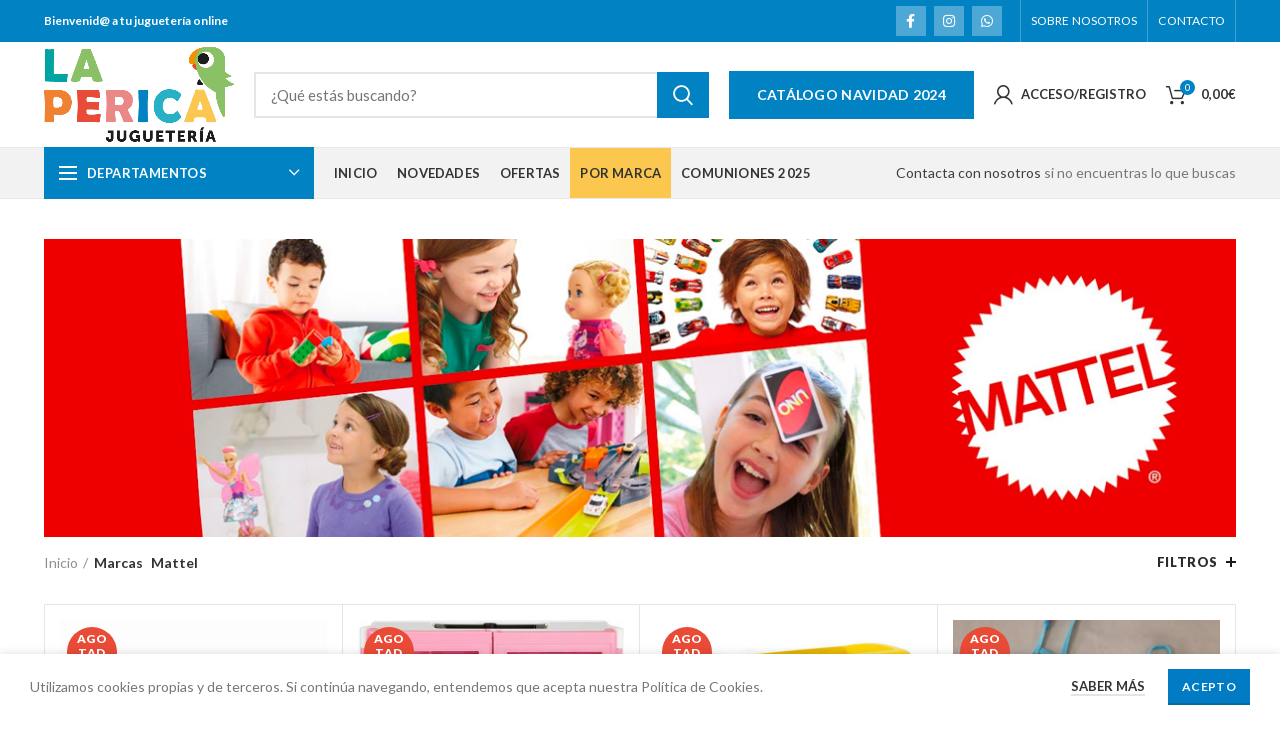

--- FILE ---
content_type: text/html; charset=UTF-8
request_url: https://www.jugueterialaperica.com/marca/mattel/
body_size: 40328
content:
<!DOCTYPE html>
<html lang="es" prefix="og: http://ogp.me/ns#">
<head>
	<!-- Global site tag (gtag.js) - Google Analytics -->
<script async src="https://www.googletagmanager.com/gtag/js?id=UA-185159021-1"></script>
<script>
  window.dataLayer = window.dataLayer || [];
  function gtag(){dataLayer.push(arguments);}
  gtag('js', new Date());

  gtag('config', 'UA-185159021-1');
</script>

	<meta charset="UTF-8">
	<meta name="viewport" content="width=device-width, initial-scale=1.0, maximum-scale=1.0, user-scalable=no">
	<link rel="profile" href="http://gmpg.org/xfn/11">
	<link rel="pingback" href="https://www.jugueterialaperica.com/xmlrpc.php">

	<meta name='robots' content='max-image-preview:large' />

<!-- Optimización para motores de búsqueda de Rank Math - https://s.rankmath.com/home -->
<title>Todos Los Productos De Mattel</title>
<meta name="robots" content="follow, index, max-snippet:-1, max-video-preview:-1, max-image-preview:large"/>
<link rel="canonical" href="https://www.jugueterialaperica.com/marca/mattel/" />
<link rel="next" href="https://www.jugueterialaperica.com/marca/mattel/page/2/" />
<meta property="og:locale" content="es_ES">
<meta property="og:type" content="object">
<meta property="og:title" content="Todos Los Productos De Mattel">
<meta property="og:url" content="https://www.jugueterialaperica.com/marca/mattel/">
<meta property="og:site_name" content="Juguetería La Perica">
<meta property="og:image" content="https://www.jugueterialaperica.com/wp-content/uploads/2020/11/8410963135022.1.jpg">
<meta property="og:image:secure_url" content="https://www.jugueterialaperica.com/wp-content/uploads/2020/11/8410963135022.1.jpg">
<meta property="og:image:width" content="1000">
<meta property="og:image:height" content="1000">
<meta property="og:image:type" content="image/jpeg">
<meta name="twitter:card" content="summary_large_image">
<meta name="twitter:title" content="Todos Los Productos De Mattel">
<meta name="twitter:image" content="https://www.jugueterialaperica.com/wp-content/uploads/2020/11/8410963135022.1.jpg">
<script type="application/ld+json" class="rank-math-schema">{
    "@context": "https://schema.org",
    "@graph": [
        {
            "@type": "Organization",
            "@id": "https://www.jugueterialaperica.com/#organization",
            "name": "Jugueter\u00eda La Perica",
            "url": "https://www.jugueterialaperica.com",
            "email": "tienda@jugueterialaperica.com",
            "address": {
                "@type": "PostalAddress",
                "streetAddress": "Calle Fernando de la C\u00e1mara, 48",
                "addressLocality": "El Cuervo de Sevilla",
                "addressRegion": "Sevilla",
                "postalCode": "41749",
                "addressCountry": "Espa\u00f1a"
            },
            "logo": {
                "@type": "ImageObject",
                "url": "https://www.jugueterialaperica.com/wp-content/uploads/2020/11/logomail.png"
            },
            "contactPoint": [
                {
                    "@type": "ContactPoint",
                    "telephone": "+34 955 97 82 46",
                    "contactType": "customer support"
                }
            ]
        },
        {
            "@type": "WebSite",
            "@id": "https://www.jugueterialaperica.com/#website",
            "url": "https://www.jugueterialaperica.com",
            "name": "Jugueter\u00eda La Perica",
            "publisher": {
                "@id": "https://www.jugueterialaperica.com/#organization"
            },
            "inLanguage": "es",
            "potentialAction": {
                "@type": "SearchAction",
                "target": "https://www.jugueterialaperica.com/?s={search_term_string}",
                "query-input": "required name=search_term_string"
            }
        },
        {
            "@type": "CollectionPage",
            "@id": "https://www.jugueterialaperica.com/marca/mattel/#webpage",
            "url": "https://www.jugueterialaperica.com/marca/mattel/",
            "name": "Todos Los Productos De Mattel",
            "isPartOf": {
                "@id": "https://www.jugueterialaperica.com/#website"
            },
            "inLanguage": "es"
        },
        {
            "@context": "https://schema.org/",
            "@graph": [
                {
                    "@type": "Product",
                    "name": "ANKYLOSAURUS JURASSIC WORLD",
                    "url": "https://www.jugueterialaperica.com/juguete/ankylosaurus-jurassic-world/",
                    "@id": "https://www.jugueterialaperica.com/juguete/ankylosaurus-jurassic-world/",
                    "description": "Jurassic World: Dominion trae nuevas y emociones aventuras para los amantes de los dinosaurios. Con unos 33 cm de largo, esta figura de Ankylosaurus Roar Strikers inspirada en la pel\u00edcula lleva la diversi\u00f3n con dinosaurios a su m\u00e1xima expresi\u00f3n. Esta figura de acci\u00f3n emite un gran RUGIDO y un ATAQUE con la cola que te permite jugar en batallas realistas. Los ni\u00f1os pueden activar f\u00e1cilmente las funciones: solo tienen que presionar la zona de las caderas. \u00a1Comprueba c\u00f3mo jugar con dinosaurios se hace SUPERREAL! .Encuentra el c\u00f3digo de ADN oculto y escan\u00e9alo con cualquier dispositivo inteligente para iniciar las opciones de realidad aumentada en la aplicaci\u00f3n gratuita Jurassic World Facts. Dispositivo inteligente no incluido. Edad recomendada +3 a\u00f1os."
                },
                {
                    "@type": "Product",
                    "name": "ARMARIO BARBIE FASHONISTA ULTIMATE",
                    "url": "https://www.jugueterialaperica.com/juguete/armario-barbie-fashonista-ultimate/",
                    "@id": "https://www.jugueterialaperica.com/juguete/armario-barbie-fashonista-ultimate/",
                    "description": "\u00a1Todo un mundo de posibilidades abre sus puertas con las mu\u00f1ecas para vestir Barbie! El Superarmario de la mu\u00f1eca fashion Barbie est\u00e1 dise\u00f1ado para transportarlo con su asa incorporada. Decorado con el caracter\u00edstico estilo de Barbie, este armario rosa presenta puertas transl\u00facidas para ver lo que hay dentro, sin perderse ni una percha del juguete. Las 6 perchas incluidas permiten colocar los vestidos y la ropita para mu\u00f1ecos, y la gran cantidad de espacio en el armario es ideal para los fant\u00e1sticos accesorios. El perchero desplegable del armario para casa de mu\u00f1ecas permite divertirse y jugar con los vestidos. Con el asa incorporada, podr\u00e1s llevarte el armario port\u00e1til a cualquier parte y en cualquier momento, porque cuando los ni\u00f1os juegan con las mu\u00f1ecas para vestir Barbie, imaginan todo lo que pueden llegar a ser. Incluye armario port\u00e1til y 6 perchas para ropita de mu\u00f1ecos. Edad recomendada +3 a\u00f1os."
                },
                {
                    "@type": "Product",
                    "name": "AUTOBUS ESCOLAR AMARILLO GRANDE FISHER PRICE",
                    "url": "https://www.jugueterialaperica.com/juguete/autobus-escolar-amarillo-grande-fisher-price/",
                    "@id": "https://www.jugueterialaperica.com/juguete/autobus-escolar-amarillo-grande-fisher-price/",
                    "description": "Autob\u00fas escolar de Little People que incluye 4 figuras donde los m\u00e1s peque\u00f1os podr\u00e1n disfrutar de emocionantes viajes. Pulsa los botones para descubrir m\u00fasica y sonidos que le ayudar\u00e1n a aprender los n\u00fameros, colores y el alfabeto. Edad recomendada +12 meses.&nbsp; &nbsp;"
                },
                {
                    "@type": "Product",
                    "name": "BA\u00d1ADOR ENCHANTIMALS TALLAS SURTIDAS",
                    "url": "https://www.jugueterialaperica.com/juguete/banador-enchantimals-tallas-surtidas/",
                    "@id": "https://www.jugueterialaperica.com/juguete/banador-enchantimals-tallas-surtidas/",
                    "description": "Ba\u00f1ador enchantimal en dos colores diferentes, consultanos disponibilidad de tallas. Lucir\u00e1s genial en la playa o en la piscina."
                },
                {
                    "@type": "Product",
                    "name": "BARBIE ARMARIO DE LOS SUE\u00d1OS C/ACCESORIOS",
                    "url": "https://www.jugueterialaperica.com/juguete/barbie-armario-de-los-suenos-c-accesorios/",
                    "@id": "https://www.jugueterialaperica.com/juguete/barbie-armario-de-los-suenos-c-accesorios/",
                    "description": "\u00a1Abre este brillante Dream Closet de Barbie repleto de moda y diversi\u00f3n! Los ni\u00f1os y ni\u00f1as pueden vestir a la mu\u00f1eca Barbie frente a su espejo de cuerpo entero con 3 looks completos y much\u00edsimos accesorios. \u00a1Incluye adem\u00e1s a su perrito, al que tambi\u00e9n le encanta jugar a vestirse! Al perrito le encanta descansar en el coj\u00edn rosa mientras la mu\u00f1eca Barbie se prepara para disfrutar del mejor d\u00eda de su vida. Incluye 2 percheros, m\u00e1s de 20 compartimentos y mucho m\u00e1s. Los ni\u00f1os y ni\u00f1as podr\u00e1n crear un sinf\u00edn de estilos e historias para Barbie con este conjunto de juego de armario. La mu\u00f1eca Barbie puede buscar entre sus perchas sus mejores modelitos para el d\u00eda. \u00a1Despliega la mesa y descubre el espejo en forma de coraz\u00f3n! Los ni\u00f1os y ni\u00f1as podr\u00e1n sentar a la mu\u00f1eca Barbie en su taburete rosa del tocador para ayudarla a arreglarse con los \u00faltimos toques de su maravilloso look. \u00a1Incluye m\u00e1s de 25 modelitos y accesorios, como vestidos, zapatos, collares y bolsos en abundancia! Desde un mon\u00edsimo conjunto informal de top y falda de cerezas a cuadros con zapatillas hasta un vestido fet\u00e9n brillante con tacones: \u00a1siempre hay un conjunto para cada ocasi\u00f3n! Para poder guardarlo f\u00e1cilmente y llevarlo a todas partes, este conjunto Dream Closet de Barbie se pliega para que los peque\u00f1os amantes de la moda puedan llevar la diversi\u00f3n y el estilo a cualquier lugar. &nbsp;"
                },
                {
                    "@type": "Product",
                    "name": "BARBIE AUTOCARAVANA",
                    "url": "https://www.jugueterialaperica.com/juguete/barbie-autocaravana/",
                    "@id": "https://www.jugueterialaperica.com/juguete/barbie-autocaravana/",
                    "description": "Autocaravana de Barbie que se transforma en una furgoneta estilo pickup, un barco de pesca y un escenario de acampada. Disfruta del aire libre con la furgoneta con capacidad para 4 mu\u00f1ecas o coge el barco y date un paseo por el lago. Edad recomendada +3 a\u00f1os.&nbsp; &nbsp;"
                },
                {
                    "@type": "Product",
                    "name": "BARBIE AUTOCARAVANA DE ENSUE\u00d1O",
                    "url": "https://www.jugueterialaperica.com/juguete/barbie-autocaravana-de-ensueno/",
                    "@id": "https://www.jugueterialaperica.com/juguete/barbie-autocaravana-de-ensueno/",
                    "description": "\u00a1L\u00e1nzate a la aventura con la caravana de ensue\u00f1o de Barbie, con un tobog\u00e1n fant\u00e1stico, 7 \u00e1reas de juego y todo lo que la imaginaci\u00f3n necesita para organizar el viaje de acampada definitivo!Las ruedas giratorias y la cabina de 2 asientos inspiran las historias de carretera m\u00e1s divertidas: carga la caravana y emp\u00fajala para que comience la historia. Edad recomendada +3 a\u00f1os."
                },
                {
                    "@type": "Product",
                    "name": "BARBIE BEBE RUBIO",
                    "url": "https://www.jugueterialaperica.com/juguete/barbie-bebe-rubio/",
                    "@id": "https://www.jugueterialaperica.com/juguete/barbie-bebe-rubio/",
                    "description": "Barbie Babysitters que vienen con una adorable beb\u00e9 y accesorios que incluyen un pa\u00f1al, una manta y un biber\u00f3n."
                },
                {
                    "@type": "Product",
                    "name": "BARBIE C/ARMARIO STYLE",
                    "url": "https://www.jugueterialaperica.com/juguete/barbie-c-armario-style/",
                    "@id": "https://www.jugueterialaperica.com/juguete/barbie-c-armario-style/",
                    "description": "El conjunto de juego Ultimate Closet de Barbie incluye la mu\u00f1eca Barbie, ropa y accesorios, \u00a1y derrocha estilo tanto por dentro como por fuera! El exterior del armario es de color morado y, por dentro, es de color rosa. Est\u00e1 decorado con dos puertas transparentes para poder echar un vistazo al vestuario de Barbie sin necesidad de abrirlo. El perchero desplegable lo puedes utilizar para colgar la ropa y es muy \u00fatil para colgar diferentes conjuntos e ir cambiando de look. Tambi\u00e9n se incluyen seis perchas .La mu\u00f1eca Barbie lleva un vestido de rayas y tiene dos vestidos m\u00e1s para cambiar de look .El armario incluye tres pares de zapatos, dos collares y dos bolsos para crear looks distintos al instante .Con el asa incorporada, podr\u00e1s guardar el juguete o llev\u00e1rtelo a todas partes con facilidad \u00a1Mezcla y combina prendas para crear estilos y pasarlo en grande con la moda! Edad recomendada +4 a\u00f1os."
                },
                {
                    "@type": "Product",
                    "name": "BARBIE CABALLO DANCE C/SONIDOS",
                    "url": "https://www.jugueterialaperica.com/juguete/barbie-caballo-dance-c-sonidos/",
                    "@id": "https://www.jugueterialaperica.com/juguete/barbie-caballo-dance-c-sonidos/",
                    "description": "\u00a1Emb\u00e1rcate en una emocionante aventura con el set de juego \"Barbie Detective: La Gran Carrera de Caballos\"! Este conjunto incluye un caballo y accesorios para ni\u00f1as de 3 a\u00f1os en adelante. Acompa\u00f1a a Barbie en sus investigaciones mientras participa en una apasionante carrera de caballos. \u00a1Prep\u00e1rate para vivir emocionantes momentos de intriga y diversi\u00f3n junto a Barbie!"
                },
                {
                    "@type": "Product",
                    "name": "BARBIE CHALECO CONEJO",
                    "url": "https://www.jugueterialaperica.com/juguete/barbie-chaleco-conejo/",
                    "@id": "https://www.jugueterialaperica.com/juguete/barbie-chaleco-conejo/",
                    "description": "\u00a1Viste a la mu\u00f1eca Barbie\u00ae para el d\u00eda o la noche con estos fant\u00e1sticos atuendos en l\u00ednea con las \u00faltimas tendencias de la moda! Los art\u00edculos de vestuario de Barbie de moda y completamente renovados deleitan con colores, patrones y acentos que se adaptan a los gustos de los mas peque\u00f1os. Tienen una selecci\u00f3n de blusas, faldas, tops, pantalones y t\u00fanicas, todos hechos a la medida de la figura perfecta de Barbie, lo que garantiza una variedad y una gama completa de opciones para elegir los atuendos en los que se presentar\u00e1 Babie. \u00a1Colecciona todos los incre\u00edbles atuendos de mu\u00f1ecas Barbie\u00ae y comb\u00ednalos de diversas formas para disfrutar al m\u00e1ximo de la diversi\u00f3n de contar historias! El conjunto incluye una camiseta blanca y rosa con una aplicaci\u00f3n decorativa."
                },
                {
                    "@type": "Product",
                    "name": "BARBIE CHALECO RANA",
                    "url": "https://www.jugueterialaperica.com/juguete/barbie-chaleco-rana/",
                    "@id": "https://www.jugueterialaperica.com/juguete/barbie-chaleco-rana/",
                    "description": "Top Barbie ranas, ten a tus mu\u00f1ecas a la ultima moda."
                },
                {
                    "@type": "Product",
                    "name": "BARBIE CHELSEA COLOR REVEAL",
                    "url": "https://www.jugueterialaperica.com/juguete/barbie-chelsea-color-reveal/",
                    "@id": "https://www.jugueterialaperica.com/juguete/barbie-chelsea-color-reveal/",
                    "description": "\u200bCon 6 sorpresas en 1 paquete, los Barbie Color RevealChelseadolls ofrecen todo tipo de delicia: a los ni\u00f1os les encantar\u00e1 revelar el aspecto monocrom\u00e1tico de la serie de bloques de colores \u200bComienza la experiencia quitando la capa exterior del embalaje, desenroscando la parte superior del tubo y tirando de una mu\u00f1eca cubierta de la cabeza a los pies en color blanco y rosa y 4 bolsas que mantienen el contenido oculto \u200bLlena el tubo con agua tibia, coloca la mu\u00f1eca dentro y gira alrededor \u2013 el agua se convierte en un color rosa inesperado para un efecto m\u00e1gico Tira de la mu\u00f1eca para revelar su aspecto: cada mu\u00f1eca tiene una combinaci\u00f3n diferente de color de ojos, tono de piel, corpi\u00f1o decorado y pelo esculpido de colores brillantes. \u200b Abre las 4 bolsas misteriosas para revelar sus sorpresas: una colorida pieza para el pelo, falda o pantalones cortos estampados, par de zapatos y accesorios a juego; gu\u00e1rdalas en el tubo despu\u00e9s del juego \u200bUsa agua fr\u00eda para una transformaci\u00f3n de moda que se puede repetir una y otra vez, cambia el aspecto del corpi\u00f1o de la mu\u00f1eca &nbsp;"
                },
                {
                    "@type": "Product",
                    "name": "BARBIE CHELSEA CUTIE REVEAL ELEFANTITO",
                    "url": "https://www.jugueterialaperica.com/juguete/barbie-chelsea-cutie-reveal-elefantito/",
                    "@id": "https://www.jugueterialaperica.com/juguete/barbie-chelsea-cutie-reveal-elefantito/",
                    "description": "Gracias a las 7 sorpresas incluidas en un \u00fanico paquete, abrir la caja de las mu\u00f1ecas Barbie Cutie Reveal Chelsea es una experiencia realmente espectacular, con amiguitos de peluche de la serie Animales de la jungla, prendas de ropa y una diversi\u00f3n transformadora. Abre la caja para encontrar un beb\u00e9 de elefante de peluche con una mu\u00f1eca Chelsea dentro. Retira la cabeza del disfraz y descubrir\u00e1s una mu\u00f1eca Chelsea articulada con pelo largo con rayas de colores y detalles brillantes en los ojos y la cara. Abre las 3 bolsas sorpresa para encontrar prendas de ropa y accesorios, como una falda estampada, una par de zapatos y un adorable beb\u00e9 elefante peque\u00f1ito. Ni\u00f1os y ni\u00f1as pueden vestir a la mu\u00f1eca Cutie Chelsea y cambiarle el estilo. Solo tienen que dar la vuelta a la parte superior del disfraz para convertirlo en una chaqueta extragrande muy suave con un adorable estampado a la moda. Adem\u00e1s, la cabeza del disfraz se transforma en una camita para el beb\u00e9 animal."
                },
                {
                    "@type": "Product",
                    "name": "BARBIE CHELSEA CUTIE REVEAL LEON",
                    "url": "https://www.jugueterialaperica.com/juguete/barbie-chelsea-cutie-reveal-leon/",
                    "@id": "https://www.jugueterialaperica.com/juguete/barbie-chelsea-cutie-reveal-leon/",
                    "description": "\u00a1Las mu\u00f1ecas Barbie Cutie Reveal Cozy Cute Tees Series Chelsea ofrecen la experiencia de desempaquetado m\u00e1s linda con seis sorpresas! Descubre un adorable cachorro de le\u00f3n con una camiseta cosida. Qu\u00edtate el disfraz de peluche para revelar una mu\u00f1eca Chelsea. \u00bfQu\u00e9 mu\u00f1eca revelar\u00e1s? Hazte m\u00e1s acogedor con m\u00e1s sorpresas, como una falda de sat\u00e9n y una mini mascota que combina con el disfraz de la mu\u00f1eca. Dale la vuelta a la parte superior de felpa para obtener una chaqueta de gran tama\u00f1o y la cabeza del disfraz para crear una cama para mascotas. El agua helada agrega a\u00fan m\u00e1s ternura con la transformaci\u00f3n de cambio de color en la mini mascota; \u00a1El agua tibia lo vuelve a cambiar para repetir la diversi\u00f3n! A los ni\u00f1os les encantar\u00e1 descubrir todas las sorpresas en esta linda y acogedora serie Barbie Cutie Reveal. Incluye mu\u00f1eco disfrazado de animal y seis sorpresas. Cada mu\u00f1eca se vende por separado, sujeta a disponibilidad. Las mu\u00f1ecas no pueden estar solas. Los colores y decoraciones pueden variar."
                },
                {
                    "@type": "Product",
                    "name": "BARBIE CHELSEA CUTIE REVEAL MONITO",
                    "url": "https://www.jugueterialaperica.com/juguete/barbie-chelsea-cutie-reveal-monito/",
                    "@id": "https://www.jugueterialaperica.com/juguete/barbie-chelsea-cutie-reveal-monito/",
                    "description": "Gracias a las 7 sorpresas incluidas en un \u00fanico paquete, abrir la caja de las mu\u00f1ecas Barbie Cutie Reveal Chelsea es una experiencia realmente espectacular, con amiguitos de peluche de la serie Animales de la jungla, prendas de ropa y una diversi\u00f3n transformadora. Abre la caja para encontrar un beb\u00e9 de mono de peluche con una mu\u00f1eca Chelsea dentro. Retira la cabeza del disfraz y descubrir\u00e1s una mu\u00f1eca Chelsea articulada con pelo largo con rayas de colores y detalles brillantes en los ojos y la cara. Abre las 3 bolsas sorpresa para encontrar prendas de ropa y accesorios, como una falda con estampado de pl\u00e1tanos, una par de zapatos y un adorable beb\u00e9 mono peque\u00f1ito. Ni\u00f1os y ni\u00f1as pueden vestir a la mu\u00f1eca Cutie Chelsea y cambiarle el estilo. Solo tienen que dar la vuelta a la parte superior del disfraz para convertirlo en una chaqueta extragrande muy suave con un adorable estampado a la moda. Adem\u00e1s, la cabeza del disfraz se transforma en una camita para el beb\u00e9 animal peque\u00f1ito. Utiliza agua helada para transformar la cara de la mu\u00f1eca Chelsea con brillante pintura facial y para \"abrir y cerrar\" los ojos del beb\u00e9 de mono. Devuelve el color original con agua templada. \u00a1Repite una y otra vez!"
                },
                {
                    "@type": "Product",
                    "name": "BARBIE CHELSEY COLOR REVEAL",
                    "url": "https://www.jugueterialaperica.com/juguete/barbie-chelsey-color-reveal/",
                    "@id": "https://www.jugueterialaperica.com/juguete/barbie-chelsey-color-reveal/",
                    "description": "\u00a1Los ni\u00f1os y ni\u00f1as se lo pasar\u00e1n en grande descubriendo la colecci\u00f3n Sports con la novedad original Color Reveal! Abre el tubo y saca la misteriosa mu\u00f1eca Chelsea y las tres bolsas decoradas que esconden el contenido sorpresa. Llena el tubo con agua tibia, coloca en su interior el mu\u00f1eco, cuya apariencia est\u00e1 recubierta con un forro con estampado de estrellas Color Reveal y revuelve unos instantes: \u00a1el agua se tornar\u00e1 rosa para darle un toque m\u00e1gico! Saca la mu\u00f1eca para descubrir c\u00f3mo es. Cada mu\u00f1eca Chelsea tiene el pelo largo con mechones coloridos y un corpi\u00f1o decorado con el n\u00famero de su equipo. Abre las tres bolsas misteriosas para descubrir las sorpresas que esconden: una falda, unas zapatillas, un sombrero y un bolso. \u00a1Gu\u00e1rdalo todo en el tubo despu\u00e9s de jugar!"
                },
                {
                    "@type": "Product",
                    "name": "BARBIE CHIC VESTIDO MARIPOSAS AMARILLO",
                    "url": "https://www.jugueterialaperica.com/juguete/barbie-chic-vestido-mariposas-amarillo/",
                    "@id": "https://www.jugueterialaperica.com/juguete/barbie-chic-vestido-mariposas-amarillo/",
                    "description": "Consigue esta nueva y genial mu\u00f1eca articulada con un look muy especial, disfruta del mundo de la moda junto a esta divertida mu\u00f1eca Barbie de la colecci\u00f3n Chic. Incluye: 1 mu\u00f1eca Barbie con vestido azul de mariposas y tacones. Mide aproximadamente 28 cent\u00edmetros de alto, 8 de ancho y 2,5 de fondo. Edad recomendada + 3 a\u00f1os"
                },
                {
                    "@type": "Product",
                    "name": "BARBIE CHIC VESTIDO MARIPOSAS AZUL",
                    "url": "https://www.jugueterialaperica.com/juguete/barbie-chic-vestido-mariposas-azul/",
                    "@id": "https://www.jugueterialaperica.com/juguete/barbie-chic-vestido-mariposas-azul/",
                    "description": "\u00a1Tu estilo m\u00e1s chic! Barbie esta vez con un vestido corto de tirantes, un collar a juego y unos zapatos con plataforma que combinan genial. Variados modelos para que elijas el que m\u00e1s se adapte a t\u00ed."
                },
                {
                    "@type": "Product",
                    "name": "BARBIE CHIC VESTIDO MARIPOSAS MORADO",
                    "url": "https://www.jugueterialaperica.com/juguete/barbie-chic-vestido-mariposas-morado/",
                    "@id": "https://www.jugueterialaperica.com/juguete/barbie-chic-vestido-mariposas-morado/",
                    "description": "\u00a1Disfruta de momentos \u00fanicos junto a la nueva y estilosa Barbie Chic Vestido mariposas! Consigue esta nueva y genial mu\u00f1eca articulada con un look muy especial, disfruta del mundo de la moda junto a esta divertida mu\u00f1eca Barbie de la colecci\u00f3n Chic. Una mu\u00f1eca lista para descubrir todos tus playsets, veh\u00edculos y juguetes especiales para Barbie. \u00a1Estilo, diversi\u00f3n y aprendizaje de la mano de la mu\u00f1eca m\u00e1s famosa del mundo! Incluye: 1 mu\u00f1eca Barbie con vestido morado de mariposas y tacones. Mide aproximadamente 28 cent\u00edmetros de alto, 8 de ancho y 2,5 de fondo. \u00a1Descubre muchas m\u00e1s Barbie en nuestra web y completa tu colecci\u00f3n! Recomendado para mayores de 3 a\u00f1os."
                },
                {
                    "@type": "Product",
                    "name": "BARBIE CHIC VESTIDO ROJO",
                    "url": "https://www.jugueterialaperica.com/juguete/barbie-chic-vestido-rojo/",
                    "@id": "https://www.jugueterialaperica.com/juguete/barbie-chic-vestido-rojo/",
                    "description": "Barbie chic , vestido rojo."
                },
                {
                    "@type": "Product",
                    "name": "BARBIE CHIC VESTIDO ROSA",
                    "url": "https://www.jugueterialaperica.com/juguete/barbie-chic-vestido-rosa/",
                    "@id": "https://www.jugueterialaperica.com/juguete/barbie-chic-vestido-rosa/",
                    "description": "Barbie 65 Aniversario Mu\u00f1eca Rubia Con Vestido De Logos De La Marca."
                },
                {
                    "@type": "Product",
                    "name": "BARBIE COCHE CON LANCHA DE VERANO",
                    "url": "https://www.jugueterialaperica.com/juguete/barbie-coche-con-lancha-de-verano/",
                    "@id": "https://www.jugueterialaperica.com/juguete/barbie-coche-con-lancha-de-verano/",
                    "description": "Los ni\u00f1os y ni\u00f1as podr\u00e1n dejar volar su imaginaci\u00f3n y llevar sus aventuras de la tierra al mar con este conjunto de regalo de Barbie que incluye dos mu\u00f1ecas Barbie con ropa y accesorios de moda, un veh\u00edculo deportivo todoterreno y un barco que flota en el agua. Coloca a la mu\u00f1eca Barbie y a su mejor amiga en su veh\u00edculo descapotable y ll\u00e9valas a dar una vuelta. Cuenta con una carrocer\u00eda p\u00farpura en tono pastel, detalles plateados, ruedas giratorias y neum\u00e1ticos con banda de rodadura para que el juego sea m\u00e1s realista. Cuando lleguen a su destino, pon a la mu\u00f1eca Barbie y a su mejor amiga los chalecos salvavidas y l\u00e1nzate al agua en una lancha deportiva perfecta para vivir aventuras en la playa. Con dos veh\u00edculos geniales y dos mu\u00f1ecas con trajes y accesorios de moda, este conjunto de regalo inspira un sinf\u00edn de oportunidades para contar historias, para ni\u00f1as de 3 a 7 a\u00f1os."
                },
                {
                    "@type": "Product",
                    "name": "BARBIE COCINERA",
                    "url": "https://www.jugueterialaperica.com/juguete/barbie-cocinera/",
                    "@id": "https://www.jugueterialaperica.com/juguete/barbie-cocinera/",
                    "description": "Mu\u00f1ecas\u00a0Barbie\u00a0de la carrera les inspira a los ni\u00f1os a so\u00f1ar en grande y apuntar alto! Cada mu\u00f1eco se puede alcanzar sus metas por que llevaba un vestido tema profesional con accesorios para interpretar experiencias profesionales. La Barbie de la carrera-el Chef es el uso de una doble chaqueta cruzada, rojo, pantalones a rayas y un sombrero de chef."
                },
                {
                    "@type": "Product",
                    "name": "BARBIE COLOR REVEAL",
                    "url": "https://www.jugueterialaperica.com/juguete/barbie-color-reveal/",
                    "@id": "https://www.jugueterialaperica.com/juguete/barbie-color-reveal/",
                    "description": "Las mu\u00f1ecas Color Reveal de Barbie ofrecen una experiencia llena de sorpresas al sacarlas de la caja... \u00a1Siete para ser exactos! Garantizamos una mu\u00f1eca con cola de sirena colorida, pero el aspecto de cada una es un misterio que hay que desvelar. El embalaje forma parte de la diversi\u00f3n: tira de la leng\u00fceta para quitar la capa exterior y dejar al descubierto un tubo transparente. En el interior hay una mu\u00f1eca sirena Color Reveal cuyo aspecto est\u00e1 oculto tras el revestimiento de color azul metalizado con arco\u00edris y, adem\u00e1s, incluye cuatro bolsas con sorpresas. S\u00e1calo todo, llena el tubo de agua templada, mete la mu\u00f1eca y mu\u00e9vela suavemente. El agua se volver\u00e1 de color azul marino brillante y, al sacar la mu\u00f1eca, \u00a1ver\u00e1s su aspecto! Cada mu\u00f1eca sirena representa un color diferente del arco\u00edris, tanto en su larga melena como en el estampado de la cola."
                },
                {
                    "@type": "Product",
                    "name": "BARBIE COLOR REVEAL 25 SORPRESAS",
                    "url": "https://www.jugueterialaperica.com/juguete/color-reveal-25-sorpresas/",
                    "@id": "https://www.jugueterialaperica.com/juguete/color-reveal-25-sorpresas/",
                    "description": "Abre la caja para encontrar 15 bolsas misteriosas que ocultan sorpresas en su interior, saca la mu\u00f1eca del tubo, ll\u00e9nalo de agua templada y sumerge la mu\u00f1eca. Al sacar la mu\u00f1eca, \u00a1ver\u00e1s su aspecto! Edad recomendada +4 a\u00f1os. &nbsp;"
                },
                {
                    "@type": "Product",
                    "name": "BARBIE COLOR REVEAL BAILARINAS BALLET",
                    "url": "https://www.jugueterialaperica.com/juguete/barbie-color-reveal-bailarinas-ballet/",
                    "@id": "https://www.jugueterialaperica.com/juguete/barbie-color-reveal-bailarinas-ballet/",
                    "description": "Edad recomendada 3-4 a\u00f1os Con seis sorpresas en un mismo paquete, las mu\u00f1ecas Barbie Color Reveal inspiradas en el baile fascinar\u00e1n a los ni\u00f1os y las ni\u00f1as. \u00a1Se lo pasar\u00e1n en grande descubriendo esta colecci\u00f3n de bailarinas con la original novedad de Color Reveal! Para empezar, retira la capa exterior del embalaje, abre el tubo y saca la mu\u00f1eca de moda Barbie, cuyo aspecto est\u00e1 cubierto con un revestimiento Color Reveal rosa y las bolsas sorpresa. Abre las bolsas para descubrir los accesorios con los que vestir a la mu\u00f1eca Barbie: una falda inspirada en el ballet, un elegante accesorio para la cabeza, zapatos de bailarina con plataforma y cordones y un encantador cepillo con un lazo. Utiliza agua muy fr\u00eda o templada para transformar el maquillaje de la cara de la mu\u00f1eca. \u00a1Es precioso! ADVERTENCIA: No conviene para ni\u00f1os menores de 36 meses."
                },
                {
                    "@type": "Product",
                    "name": "BARBIE COLOR REVEAL CON ACCESORIOS",
                    "url": "https://www.jugueterialaperica.com/juguete/barbie-color-reveal-con-accesorios/",
                    "@id": "https://www.jugueterialaperica.com/juguete/barbie-color-reveal-con-accesorios/",
                    "description": "Presentamos las mu\u00f1ecas Barbie\u00ae Color Reveal\u2122 \u00a1Purpurina! Las mu\u00f1ecas Hair Swaps\u2122 ofrecen una fant\u00e1stica experiencia al sacarlas de la caja con 25 sorpresas. Abre el panel frontal para encontrar 15 bolsas misteriosas que ocultan sorpresas en su interior y un tubo Barbie\u00ae Color Reveal\u2122 inspirado en una botella de espray para el pelo. Saca la mu\u00f1eca Barbie\u00ae Color Reveal\u2122 cubierta de purpurina morada del tubo, ll\u00e9nalo con agua templada, sumerge la mu\u00f1eca dentro y remueve. El agua cambia de color y la purpurina brillante le da un toque m\u00e1gico al proceso. Al sacar la mu\u00f1eca, \u00a1ver\u00e1s su aspecto! Entre las sorpresas se incluyen 10 accesorios para el pelo, una mascota, accesorios de moda, complementos, una bola de discoteca con confeti y mucho m\u00e1s. Utiliza los accesorios para el pelo para transformar el peinado de Barbie\u00ae y su mascota las veces que quieras. Crea un look y c\u00e1mbialo despu\u00e9s. \u00a1Hay tantas opciones que no podr\u00e1s parar de jugar! \u00a1Y las sorpresas contin\u00faan! Usa agua fr\u00eda para activar las funciones de cambio de color, como en los labios y los ojos de la mu\u00f1eca Barbie\u00ae, o en el rostro de la mascota. Utiliza agua templada y fr\u00eda para repetir el cambio de color tantas veces como quieras. Se venden por separado y est\u00e1n sujetas a disponibilidad. Las mu\u00f1ecas no pueden tenerse en pie por s\u00ed solas. Edad recomendada: + 3 a\u00f1os."
                },
                {
                    "@type": "Product",
                    "name": "BARBIE COLOR REVEAL CON ACCESORIOS ROSA",
                    "url": "https://www.jugueterialaperica.com/juguete/barbie-color-reveal-con-accesorios-rosa/",
                    "@id": "https://www.jugueterialaperica.com/juguete/barbie-color-reveal-con-accesorios-rosa/",
                    "description": "Estas mu\u00f1ecas Barbie\u00ae Color Reveal \u2122 brindan la mejor experiencia de desempaquetado: 25 sorpresas, 10 piezas de cabello, funciones de cambio de color repetidas, un coletero de tama\u00f1o infantil y m\u00e1s, adem\u00e1s de una mu\u00f1eca Barbie\u00ae Color Reveal \u2122 cubierta con pintura brillante para jugar. \u00a1Transformaciones de peinado una y otra vez! Saca los art\u00edculos del paquete y encuentran la mu\u00f1eca, luego usa el tubo en el que viene y agua tibia para revelar el aspecto completo de la mu\u00f1eca con un efecto m\u00e1gico y colorido. Y las sorpresas contin\u00faan ... cada mu\u00f1eca viene con 10 piezas de cabello diferentes que se pueden mezclar y combinar para 15 estilos diferentes. Tambi\u00e9n hay una falda y un accesorio de moda para completar cada atuendo. Una bola de discoteca con confeti y una mascota misteriosa con una variedad de piezas de cabello en el interior completan el juego. Con tantas sorpresas y tantas piezas, los ni\u00f1os tendr\u00e1n tantas historias que contar. \u00bfQu\u00e9 mu\u00f1eca revelar\u00e1s? \u00a1Los ni\u00f1os pueden coleccionarlos para mezclar y combinar accesorios y ampliar las posibilidades! Revela el aspecto de tu mu\u00f1eca. \u00a1Modelo sorpresa! Puedes recibir un modelo diferente al de las imagenes. Edad recomendada: +3 a\u00f1os. No recomendable para menores de 3 a\u00f1os, ya que contiene piezas peque\u00f1as que podr\u00edan provocar asfixia en caso de ser ingeridas por el ni\u00f1o/a."
                },
                {
                    "@type": "Product",
                    "name": "BARBIE COLOR REVEAL MODA TIE-DYE",
                    "url": "https://www.jugueterialaperica.com/juguete/barbie-color-reveal-moda-tie-dye/",
                    "@id": "https://www.jugueterialaperica.com/juguete/barbie-color-reveal-moda-tie-dye/",
                    "description": "Este juguete Barbie Color Reveal deleitar\u00e1 a los ni\u00f1os con sorpresas al abrir la caja, moda elegante y juegos."
                },
                {
                    "@type": "Product",
                    "name": "BARBIE COLOR REVEAL NEON",
                    "url": "https://www.jugueterialaperica.com/juguete/barbie-color-reveal-neon/",
                    "@id": "https://www.jugueterialaperica.com/juguete/barbie-color-reveal-neon/",
                    "description": "Mu\u00f1eca Barbie que revela sus colores al pelar su capa te\u00f1ida, incluye ropa y accesorios sorpresa. Edad recomendada +3 a\u00f1os. &nbsp;"
                },
                {
                    "@type": "Product",
                    "name": "BARBIE COLOR REVEAL PI\u00d1A",
                    "url": "https://www.jugueterialaperica.com/juguete/barbie-color-reveal-pina/",
                    "@id": "https://www.jugueterialaperica.com/juguete/barbie-color-reveal-pina/",
                    "description": "Mu\u00f1eca Barbie Color Reveal Con Espuma Pi\u00f1a Mattel Garantizamos que todas las mu\u00f1ecas visten a la moda, pero el aspecto de cada una es un misterio que hay que desvelar. El embalaje forma parte de la diversi\u00f3n!. Cada mu\u00f1eca tiene una combinaci\u00f3n diferente de color de ojos, color de cabello met\u00e1lico esculpido, tono de piel, corpi\u00f1o decorado y piernas met\u00e1licas brillantes, pero las sorpresas contin\u00faan... abrir las bolsas para descubrir un pedazo de cabello de cola de caballo, falda brillante y zapatos y pendientes a juego!"
                },
                {
                    "@type": "Product",
                    "name": "BARBIE COLOR REVEAL SERIE DENIM",
                    "url": "https://www.jugueterialaperica.com/juguete/barbie-color-reveal-serie-denim/",
                    "@id": "https://www.jugueterialaperica.com/juguete/barbie-color-reveal-serie-denim/",
                    "description": "Las mu\u00f1ecas Barbie Color Reveal ofrecen una experiencia llena de sorpresas al sacarlas de la caja... \u00a1Seis para ser exactos, incluida una mu\u00f1eca cuyo aspecto va saliendo a la luz al mojar la con agua! Inspiradas en los a\u00f1os 2000, las mu\u00f1ecas Barbie de la serie Totally Denim llevan una falda de parches, un bolso con forma divertida, unos zapatos y una coleta postiza que cambia de color. Su pelo cambia de color con agua fr\u00eda o templada. Utiliza el tubo para guardar todos tus accesorios. \u00a1Incluye una mu\u00f1eca y seis sorpresas!"
                },
                {
                    "@type": "Product",
                    "name": "BARBIE COLOR REVEAL SIRENA",
                    "url": "https://www.jugueterialaperica.com/juguete/barbie-color-reveal-sirena/",
                    "@id": "https://www.jugueterialaperica.com/juguete/barbie-color-reveal-sirena/",
                    "description": "Este conjunto viene con 25 sorpresas, que incluyen 4 funciones de cambio de color reutilizables, 1 sirena, 2 conjuntos de moda de sirena fant\u00e1sticos, 1 estuche brillante en forma de coraz\u00f3n lleno de slime, 1 mu\u00f1eca Barbie, 1 pulsera a medida de la ni\u00f1a con dos colgantes y 1 pegatina. Disfruta de tantas transformaciones m\u00e1gicas como quieras. El embalaje tambi\u00e9n forma parte de la diversi\u00f3n: saca las 16 bolsas misteriosas por los paneles delanteros. Una de las bolsas contiene una misteriosa mu\u00f1eca Color Reveal? parcialmente cubierta con una capa rosa. Despega la capa para descubrir la mu\u00f1eca y saca la ropa y los accesorios de las bolsas para crear dos conjuntos inspirados en las sirenas. \u00a1Y eso no es todo! Tambi\u00e9n descubrir\u00e1s a la 'mascota sirena'. Sumerge la esponja en forma de concha en agua fr\u00eda para cambiar el color de la cara, el cuerpo y el pelo. Edad recomendada +3 a\u00f1os."
                },
                {
                    "@type": "Product",
                    "name": "BARBIE COLOR REVEAL SWEET FRUIT",
                    "url": "https://www.jugueterialaperica.com/juguete/barbie-color-reveal-sweet-fruit/",
                    "@id": "https://www.jugueterialaperica.com/juguete/barbie-color-reveal-sweet-fruit/",
                    "description": "Abre el tubo y saca la mu\u00f1eca Barbie, cuyo aspecto est\u00e1 oculto por una capa frutas Color Reveal. Llena el tubo con agua templada, mete la mu\u00f1eca y remueve unos instantes: el agua se volver\u00e1 de un bonito color morado para darle un toque m\u00e1gico. Edad recomendada +3 a\u00f1os. &nbsp;"
                },
                {
                    "@type": "Product",
                    "name": "BARBIE COLOR REVEAL UNICORNIO",
                    "url": "https://www.jugueterialaperica.com/juguete/barbie-color-reveal-unicornio/",
                    "@id": "https://www.jugueterialaperica.com/juguete/barbie-color-reveal-unicornio/",
                    "description": "Este incre\u00edble conjunto de mu\u00f1eca Barbie Color Reveal incluye 25 sorpresas y una fant\u00e1stica transformaci\u00f3n en unicornio. En este conjunto de varias piezas, las ni\u00f1as descubrir\u00e1n 1 mu\u00f1eca Barbie y 1 mascota Color Reveal, las dos con una capa de color morado, 2 conjuntos de moda inspirados en los unicornios, 4 funciones de cambio de color reutilizables, 1 estuche en forma de coraz\u00f3n brillante y lleno de slime, 1 pulsera a medida de la ni\u00f1a con 2 colgantes y 1 pegatina. Abre el embalaje y saca las 16 bolsas misteriosas con sorpresas. Es muy f\u00e1cil hacerlo gracias a los paneles delanteros despegables. Saca la mu\u00f1eca de una de las bolsas sorpresa, rompe un trocito de la capa y qu\u00edtala para descubrir su look. Abre las otras 15 bolsas misteriosas para descubrir las sorpresas: 1 mascota Color Reveal, 2 conjuntos de moda fant\u00e1sticos y m\u00e1s accesorios inspirados en unicornios para la mascota y la mu\u00f1eca, 1 estuche brillante en forma de coraz\u00f3n lleno de slime y 1 pulsera a medida de la ni\u00f1a con colgantes. Despega la capa de la mascota para ver su look. Sumerge la esponja en forma de coraz\u00f3n en agua fr\u00eda para activar las funciones de cambio de color. La cara, el pelo y el cuerpo de la mu\u00f1eca y la cara de la mascota cambian para crear nuevos looks. Edad recomendadad +3 a\u00f1os."
                }
            ]
        }
    ]
}</script>
<!-- /Plugin Rank Math WordPress SEO -->

<link rel='dns-prefetch' href='//fonts.googleapis.com' />
<link rel="alternate" type="application/rss+xml" title="Juguetería La Perica &raquo; Feed" href="https://www.jugueterialaperica.com/feed/" />
<link rel="alternate" type="application/rss+xml" title="Juguetería La Perica &raquo; Feed de los comentarios" href="https://www.jugueterialaperica.com/comments/feed/" />
<link rel="alternate" type="application/rss+xml" title="Juguetería La Perica &raquo; Mattel Marca Feed" href="https://www.jugueterialaperica.com/marca/mattel/feed/" />
<link rel='stylesheet' id='wp-block-library-css' href='https://www.jugueterialaperica.com/wp-includes/css/dist/block-library/style.min.css?ver=6.6.2' type='text/css' media='all' />
<link rel='stylesheet' id='wc-block-vendors-style-css' href='https://www.jugueterialaperica.com/wp-content/plugins/woocommerce/packages/woocommerce-blocks/build/vendors-style.css?ver=3.6.0' type='text/css' media='all' />
<link rel='stylesheet' id='wc-block-style-css' href='https://www.jugueterialaperica.com/wp-content/plugins/woocommerce/packages/woocommerce-blocks/build/style.css?ver=3.6.0' type='text/css' media='all' />
<style id='classic-theme-styles-inline-css' type='text/css'>
/*! This file is auto-generated */
.wp-block-button__link{color:#fff;background-color:#32373c;border-radius:9999px;box-shadow:none;text-decoration:none;padding:calc(.667em + 2px) calc(1.333em + 2px);font-size:1.125em}.wp-block-file__button{background:#32373c;color:#fff;text-decoration:none}
</style>
<style id='global-styles-inline-css' type='text/css'>
:root{--wp--preset--aspect-ratio--square: 1;--wp--preset--aspect-ratio--4-3: 4/3;--wp--preset--aspect-ratio--3-4: 3/4;--wp--preset--aspect-ratio--3-2: 3/2;--wp--preset--aspect-ratio--2-3: 2/3;--wp--preset--aspect-ratio--16-9: 16/9;--wp--preset--aspect-ratio--9-16: 9/16;--wp--preset--color--black: #000000;--wp--preset--color--cyan-bluish-gray: #abb8c3;--wp--preset--color--white: #ffffff;--wp--preset--color--pale-pink: #f78da7;--wp--preset--color--vivid-red: #cf2e2e;--wp--preset--color--luminous-vivid-orange: #ff6900;--wp--preset--color--luminous-vivid-amber: #fcb900;--wp--preset--color--light-green-cyan: #7bdcb5;--wp--preset--color--vivid-green-cyan: #00d084;--wp--preset--color--pale-cyan-blue: #8ed1fc;--wp--preset--color--vivid-cyan-blue: #0693e3;--wp--preset--color--vivid-purple: #9b51e0;--wp--preset--gradient--vivid-cyan-blue-to-vivid-purple: linear-gradient(135deg,rgba(6,147,227,1) 0%,rgb(155,81,224) 100%);--wp--preset--gradient--light-green-cyan-to-vivid-green-cyan: linear-gradient(135deg,rgb(122,220,180) 0%,rgb(0,208,130) 100%);--wp--preset--gradient--luminous-vivid-amber-to-luminous-vivid-orange: linear-gradient(135deg,rgba(252,185,0,1) 0%,rgba(255,105,0,1) 100%);--wp--preset--gradient--luminous-vivid-orange-to-vivid-red: linear-gradient(135deg,rgba(255,105,0,1) 0%,rgb(207,46,46) 100%);--wp--preset--gradient--very-light-gray-to-cyan-bluish-gray: linear-gradient(135deg,rgb(238,238,238) 0%,rgb(169,184,195) 100%);--wp--preset--gradient--cool-to-warm-spectrum: linear-gradient(135deg,rgb(74,234,220) 0%,rgb(151,120,209) 20%,rgb(207,42,186) 40%,rgb(238,44,130) 60%,rgb(251,105,98) 80%,rgb(254,248,76) 100%);--wp--preset--gradient--blush-light-purple: linear-gradient(135deg,rgb(255,206,236) 0%,rgb(152,150,240) 100%);--wp--preset--gradient--blush-bordeaux: linear-gradient(135deg,rgb(254,205,165) 0%,rgb(254,45,45) 50%,rgb(107,0,62) 100%);--wp--preset--gradient--luminous-dusk: linear-gradient(135deg,rgb(255,203,112) 0%,rgb(199,81,192) 50%,rgb(65,88,208) 100%);--wp--preset--gradient--pale-ocean: linear-gradient(135deg,rgb(255,245,203) 0%,rgb(182,227,212) 50%,rgb(51,167,181) 100%);--wp--preset--gradient--electric-grass: linear-gradient(135deg,rgb(202,248,128) 0%,rgb(113,206,126) 100%);--wp--preset--gradient--midnight: linear-gradient(135deg,rgb(2,3,129) 0%,rgb(40,116,252) 100%);--wp--preset--font-size--small: 13px;--wp--preset--font-size--medium: 20px;--wp--preset--font-size--large: 36px;--wp--preset--font-size--x-large: 42px;--wp--preset--spacing--20: 0.44rem;--wp--preset--spacing--30: 0.67rem;--wp--preset--spacing--40: 1rem;--wp--preset--spacing--50: 1.5rem;--wp--preset--spacing--60: 2.25rem;--wp--preset--spacing--70: 3.38rem;--wp--preset--spacing--80: 5.06rem;--wp--preset--shadow--natural: 6px 6px 9px rgba(0, 0, 0, 0.2);--wp--preset--shadow--deep: 12px 12px 50px rgba(0, 0, 0, 0.4);--wp--preset--shadow--sharp: 6px 6px 0px rgba(0, 0, 0, 0.2);--wp--preset--shadow--outlined: 6px 6px 0px -3px rgba(255, 255, 255, 1), 6px 6px rgba(0, 0, 0, 1);--wp--preset--shadow--crisp: 6px 6px 0px rgba(0, 0, 0, 1);}:where(.is-layout-flex){gap: 0.5em;}:where(.is-layout-grid){gap: 0.5em;}body .is-layout-flex{display: flex;}.is-layout-flex{flex-wrap: wrap;align-items: center;}.is-layout-flex > :is(*, div){margin: 0;}body .is-layout-grid{display: grid;}.is-layout-grid > :is(*, div){margin: 0;}:where(.wp-block-columns.is-layout-flex){gap: 2em;}:where(.wp-block-columns.is-layout-grid){gap: 2em;}:where(.wp-block-post-template.is-layout-flex){gap: 1.25em;}:where(.wp-block-post-template.is-layout-grid){gap: 1.25em;}.has-black-color{color: var(--wp--preset--color--black) !important;}.has-cyan-bluish-gray-color{color: var(--wp--preset--color--cyan-bluish-gray) !important;}.has-white-color{color: var(--wp--preset--color--white) !important;}.has-pale-pink-color{color: var(--wp--preset--color--pale-pink) !important;}.has-vivid-red-color{color: var(--wp--preset--color--vivid-red) !important;}.has-luminous-vivid-orange-color{color: var(--wp--preset--color--luminous-vivid-orange) !important;}.has-luminous-vivid-amber-color{color: var(--wp--preset--color--luminous-vivid-amber) !important;}.has-light-green-cyan-color{color: var(--wp--preset--color--light-green-cyan) !important;}.has-vivid-green-cyan-color{color: var(--wp--preset--color--vivid-green-cyan) !important;}.has-pale-cyan-blue-color{color: var(--wp--preset--color--pale-cyan-blue) !important;}.has-vivid-cyan-blue-color{color: var(--wp--preset--color--vivid-cyan-blue) !important;}.has-vivid-purple-color{color: var(--wp--preset--color--vivid-purple) !important;}.has-black-background-color{background-color: var(--wp--preset--color--black) !important;}.has-cyan-bluish-gray-background-color{background-color: var(--wp--preset--color--cyan-bluish-gray) !important;}.has-white-background-color{background-color: var(--wp--preset--color--white) !important;}.has-pale-pink-background-color{background-color: var(--wp--preset--color--pale-pink) !important;}.has-vivid-red-background-color{background-color: var(--wp--preset--color--vivid-red) !important;}.has-luminous-vivid-orange-background-color{background-color: var(--wp--preset--color--luminous-vivid-orange) !important;}.has-luminous-vivid-amber-background-color{background-color: var(--wp--preset--color--luminous-vivid-amber) !important;}.has-light-green-cyan-background-color{background-color: var(--wp--preset--color--light-green-cyan) !important;}.has-vivid-green-cyan-background-color{background-color: var(--wp--preset--color--vivid-green-cyan) !important;}.has-pale-cyan-blue-background-color{background-color: var(--wp--preset--color--pale-cyan-blue) !important;}.has-vivid-cyan-blue-background-color{background-color: var(--wp--preset--color--vivid-cyan-blue) !important;}.has-vivid-purple-background-color{background-color: var(--wp--preset--color--vivid-purple) !important;}.has-black-border-color{border-color: var(--wp--preset--color--black) !important;}.has-cyan-bluish-gray-border-color{border-color: var(--wp--preset--color--cyan-bluish-gray) !important;}.has-white-border-color{border-color: var(--wp--preset--color--white) !important;}.has-pale-pink-border-color{border-color: var(--wp--preset--color--pale-pink) !important;}.has-vivid-red-border-color{border-color: var(--wp--preset--color--vivid-red) !important;}.has-luminous-vivid-orange-border-color{border-color: var(--wp--preset--color--luminous-vivid-orange) !important;}.has-luminous-vivid-amber-border-color{border-color: var(--wp--preset--color--luminous-vivid-amber) !important;}.has-light-green-cyan-border-color{border-color: var(--wp--preset--color--light-green-cyan) !important;}.has-vivid-green-cyan-border-color{border-color: var(--wp--preset--color--vivid-green-cyan) !important;}.has-pale-cyan-blue-border-color{border-color: var(--wp--preset--color--pale-cyan-blue) !important;}.has-vivid-cyan-blue-border-color{border-color: var(--wp--preset--color--vivid-cyan-blue) !important;}.has-vivid-purple-border-color{border-color: var(--wp--preset--color--vivid-purple) !important;}.has-vivid-cyan-blue-to-vivid-purple-gradient-background{background: var(--wp--preset--gradient--vivid-cyan-blue-to-vivid-purple) !important;}.has-light-green-cyan-to-vivid-green-cyan-gradient-background{background: var(--wp--preset--gradient--light-green-cyan-to-vivid-green-cyan) !important;}.has-luminous-vivid-amber-to-luminous-vivid-orange-gradient-background{background: var(--wp--preset--gradient--luminous-vivid-amber-to-luminous-vivid-orange) !important;}.has-luminous-vivid-orange-to-vivid-red-gradient-background{background: var(--wp--preset--gradient--luminous-vivid-orange-to-vivid-red) !important;}.has-very-light-gray-to-cyan-bluish-gray-gradient-background{background: var(--wp--preset--gradient--very-light-gray-to-cyan-bluish-gray) !important;}.has-cool-to-warm-spectrum-gradient-background{background: var(--wp--preset--gradient--cool-to-warm-spectrum) !important;}.has-blush-light-purple-gradient-background{background: var(--wp--preset--gradient--blush-light-purple) !important;}.has-blush-bordeaux-gradient-background{background: var(--wp--preset--gradient--blush-bordeaux) !important;}.has-luminous-dusk-gradient-background{background: var(--wp--preset--gradient--luminous-dusk) !important;}.has-pale-ocean-gradient-background{background: var(--wp--preset--gradient--pale-ocean) !important;}.has-electric-grass-gradient-background{background: var(--wp--preset--gradient--electric-grass) !important;}.has-midnight-gradient-background{background: var(--wp--preset--gradient--midnight) !important;}.has-small-font-size{font-size: var(--wp--preset--font-size--small) !important;}.has-medium-font-size{font-size: var(--wp--preset--font-size--medium) !important;}.has-large-font-size{font-size: var(--wp--preset--font-size--large) !important;}.has-x-large-font-size{font-size: var(--wp--preset--font-size--x-large) !important;}
:where(.wp-block-post-template.is-layout-flex){gap: 1.25em;}:where(.wp-block-post-template.is-layout-grid){gap: 1.25em;}
:where(.wp-block-columns.is-layout-flex){gap: 2em;}:where(.wp-block-columns.is-layout-grid){gap: 2em;}
:root :where(.wp-block-pullquote){font-size: 1.5em;line-height: 1.6;}
</style>
<link rel='stylesheet' id='pwb-styles-frontend-css' href='https://www.jugueterialaperica.com/wp-content/plugins/perfect-woocommerce-brands/assets/css/styles-frontend.min.css?ver=1.8.5' type='text/css' media='all' />
<style id='woocommerce-inline-inline-css' type='text/css'>
.woocommerce form .form-row .required { visibility: visible; }
</style>
<link rel='stylesheet' id='cwginstock_frontend_css-css' href='https://www.jugueterialaperica.com/wp-content/plugins/back-in-stock-notifier-for-woocommerce/assets/css/frontend.min.css?ver=1.9.9' type='text/css' media='' />
<link rel='stylesheet' id='cwginstock_bootstrap-css' href='https://www.jugueterialaperica.com/wp-content/plugins/back-in-stock-notifier-for-woocommerce/assets/css/bootstrap.min.css?ver=1.9.9' type='text/css' media='' />
<link rel='stylesheet' id='js_composer_front-css' href='https://www.jugueterialaperica.com/wp-content/plugins/js_composer/assets/css/js_composer.min.css?ver=6.4.1' type='text/css' media='all' />
<link rel='stylesheet' id='bootstrap-css' href='https://www.jugueterialaperica.com/wp-content/themes/woodmart/css/bootstrap.min.css?ver=5.3.4' type='text/css' media='all' />
<link rel='stylesheet' id='woodmart-style-css' href='https://www.jugueterialaperica.com/wp-content/themes/woodmart/style.min.css?ver=5.3.4' type='text/css' media='all' />
<link rel='stylesheet' id='xts-style-header_912234-css' href='https://www.jugueterialaperica.com/wp-content/uploads/2024/11/xts-header_912234-1732789455.css?ver=5.3.4' type='text/css' media='all' />
<link rel='stylesheet' id='xts-style-theme_settings_default-css' href='https://www.jugueterialaperica.com/wp-content/uploads/2022/02/xts-theme_settings_default-1643716127.css?ver=5.3.4' type='text/css' media='all' />
<link rel='stylesheet' id='child-style-css' href='https://www.jugueterialaperica.com/wp-content/themes/jugueperica/style.css?ver=5.3.4' type='text/css' media='all' />
<link rel='stylesheet' id='xts-google-fonts-css' href='//fonts.googleapis.com/css?family=Lato%3A100%2C100italic%2C300%2C300italic%2C400%2C400italic%2C700%2C700italic%2C900%2C900italic%7CPoppins%3A100%2C100italic%2C200%2C200italic%2C300%2C300italic%2C400%2C400italic%2C500%2C500italic%2C600%2C600italic%2C700%2C700italic%2C800%2C800italic%2C900%2C900italic&#038;ver=5.3.4' type='text/css' media='all' />
<script type="text/template" id="tmpl-variation-template">
	<div class="woocommerce-variation-description">{{{ data.variation.variation_description }}}</div>
	<div class="woocommerce-variation-price">{{{ data.variation.price_html }}}</div>
	<div class="woocommerce-variation-availability">{{{ data.variation.availability_html }}}</div>
</script>
<script type="text/template" id="tmpl-unavailable-variation-template">
	<p>Lo sentimos, este producto no está disponible. Por favor elige otra combinación.</p>
</script>
<script type="text/javascript" src="https://www.jugueterialaperica.com/wp-includes/js/jquery/jquery.min.js?ver=3.7.1" id="jquery-core-js"></script>
<script type="text/javascript" src="https://www.jugueterialaperica.com/wp-includes/js/jquery/jquery-migrate.min.js?ver=3.4.1" id="jquery-migrate-js"></script>
<script type="text/javascript" src="https://www.jugueterialaperica.com/wp-content/plugins/woocommerce/assets/js/jquery-blockui/jquery.blockUI.min.js?ver=2.70" id="jquery-blockui-js"></script>
<script type="text/javascript" id="wc-add-to-cart-js-extra">
/* <![CDATA[ */
var wc_add_to_cart_params = {"ajax_url":"\/wp-admin\/admin-ajax.php","wc_ajax_url":"\/?wc-ajax=%%endpoint%%","i18n_view_cart":"Ver carrito","cart_url":"https:\/\/www.jugueterialaperica.com\/carrito\/","is_cart":"","cart_redirect_after_add":"no"};
/* ]]> */
</script>
<script type="text/javascript" src="https://www.jugueterialaperica.com/wp-content/plugins/woocommerce/assets/js/frontend/add-to-cart.min.js?ver=4.7.4" id="wc-add-to-cart-js"></script>
<script type="text/javascript" src="https://www.jugueterialaperica.com/wp-content/plugins/js_composer/assets/js/vendors/woocommerce-add-to-cart.js?ver=6.4.1" id="vc_woocommerce-add-to-cart-js-js"></script>
<script type="text/javascript" src="https://www.jugueterialaperica.com/wp-content/themes/woodmart/js/device.min.js?ver=5.3.4" id="woodmart-device-js"></script>
<link rel="https://api.w.org/" href="https://www.jugueterialaperica.com/wp-json/" /><link rel="EditURI" type="application/rsd+xml" title="RSD" href="https://www.jugueterialaperica.com/xmlrpc.php?rsd" />
<meta name="generator" content="WordPress 6.6.2" />
<meta name="theme-color" content="">	<noscript><style>.woocommerce-product-gallery{ opacity: 1 !important; }</style></noscript>
	<meta name="generator" content="Powered by WPBakery Page Builder - drag and drop page builder for WordPress."/>
<link rel="icon" href="https://www.jugueterialaperica.com/wp-content/uploads/2020/10/cropped-favicon-32x32.png" sizes="32x32" />
<link rel="icon" href="https://www.jugueterialaperica.com/wp-content/uploads/2020/10/cropped-favicon-192x192.png" sizes="192x192" />
<link rel="apple-touch-icon" href="https://www.jugueterialaperica.com/wp-content/uploads/2020/10/cropped-favicon-180x180.png" />
<meta name="msapplication-TileImage" content="https://www.jugueterialaperica.com/wp-content/uploads/2020/10/cropped-favicon-270x270.png" />
<style>		
		
		</style><noscript><style> .wpb_animate_when_almost_visible { opacity: 1; }</style></noscript></head>

<body class="archive tax-pwb-brand term-mattel term-126 theme-woodmart woocommerce woocommerce-page woocommerce-no-js wrapper-full-width form-style-square form-border-width-2 categories-accordion-on woodmart-ajax-shop-on offcanvas-sidebar-mobile offcanvas-sidebar-tablet notifications-sticky btns-default-3d btns-default-dark btns-default-hover-dark btns-shop-3d btns-shop-light btns-shop-hover-light btns-accent-3d btns-accent-light btns-accent-hover-light wpb-js-composer js-comp-ver-6.4.1 vc_responsive">

	
		
	<div class="website-wrapper">

		
			<!-- HEADER -->
							<header class="whb-header whb-sticky-shadow whb-scroll-slide whb-sticky-clone">
					<div class="whb-main-header">
	
<div class="whb-row whb-top-bar whb-not-sticky-row whb-with-bg whb-without-border whb-color-light whb-flex-flex-middle">
	<div class="container">
		<div class="whb-flex-row whb-top-bar-inner">
			<div class="whb-column whb-col-left whb-visible-lg">
	
<div class="whb-text-element reset-mb-10 "><strong><span style="color: #ffffff;">Bienvenid@ a tu juguetería online</span></strong></div>
</div>
<div class="whb-column whb-col-center whb-visible-lg whb-empty-column">
	</div>
<div class="whb-column whb-col-right whb-visible-lg">
	
			<div class="woodmart-social-icons text-right icons-design-colored-alt icons-size- color-scheme-light social-follow social-form-square">
									<a rel="nofollow" href="https://www.facebook.com/bazarjugueterialaperica" target="_blank" class=" woodmart-social-icon social-facebook">
						<i></i>
						<span class="woodmart-social-icon-name">Facebook</span>
					</a>
				
				
				
									<a rel="nofollow" href="https://www.instagram.com/jugueterialaperica/" target="_blank" class=" woodmart-social-icon social-instagram">
						<i></i>
						<span class="woodmart-social-icon-name">Instagram</span>
					</a>
				
				
				
				
				
				
				
				
				
				
				
				
				
									<a rel="nofollow" href="https://wa.me/+34639549410" target="_blank" class="whatsapp-desktop  woodmart-social-icon social-whatsapp">
						<i></i>
						<span class="woodmart-social-icon-name">WhatsApp</span>
					</a>
					
					<a rel="nofollow" href="https://wa.me/+34639549410" target="_blank" class="whatsapp-mobile  woodmart-social-icon social-whatsapp">
						<i></i>
						<span class="woodmart-social-icon-name">WhatsApp</span>
					</a>
				
								
								
				
								
				
			</div>

		<div class="whb-divider-element whb-divider-stretch "></div><div class="whb-navigation whb-secondary-menu site-navigation woodmart-navigation menu-right navigation-style-bordered" role="navigation">
	<div class="menu-top-bar-right-container"><ul id="menu-top-bar-right" class="menu"><li id="menu-item-7118" class="menu-item menu-item-type-post_type menu-item-object-page menu-item-7118 item-level-0 menu-item-design-default menu-simple-dropdown item-event-hover"><a href="https://www.jugueterialaperica.com/sobre-nosotros/" class="woodmart-nav-link"><span class="nav-link-text">Sobre nosotros</span></a></li>
<li id="menu-item-7103" class="menu-item menu-item-type-post_type menu-item-object-page menu-item-7103 item-level-0 menu-item-design-default menu-simple-dropdown item-event-hover"><a href="https://www.jugueterialaperica.com/contacto/" class="woodmart-nav-link"><span class="nav-link-text">Contacto</span></a></li>
</ul></div></div><!--END MAIN-NAV-->
<div class="whb-divider-element whb-divider-stretch "></div></div>
<div class="whb-column whb-col-mobile whb-hidden-lg">
	
			<div class="woodmart-social-icons text-center icons-design-default icons-size- color-scheme-light social-follow social-form-circle">
									<a rel="nofollow" href="https://www.facebook.com/bazarjugueterialaperica" target="_blank" class=" woodmart-social-icon social-facebook">
						<i></i>
						<span class="woodmart-social-icon-name">Facebook</span>
					</a>
				
				
				
									<a rel="nofollow" href="https://www.instagram.com/jugueterialaperica/" target="_blank" class=" woodmart-social-icon social-instagram">
						<i></i>
						<span class="woodmart-social-icon-name">Instagram</span>
					</a>
				
				
				
				
				
				
				
				
				
				
				
				
				
									<a rel="nofollow" href="https://wa.me/+34639549410" target="_blank" class="whatsapp-desktop  woodmart-social-icon social-whatsapp">
						<i></i>
						<span class="woodmart-social-icon-name">WhatsApp</span>
					</a>
					
					<a rel="nofollow" href="https://wa.me/+34639549410" target="_blank" class="whatsapp-mobile  woodmart-social-icon social-whatsapp">
						<i></i>
						<span class="woodmart-social-icon-name">WhatsApp</span>
					</a>
				
								
								
				
								
				
			</div>

		<div class="whb-divider-element whb-divider-stretch "></div><div id="wd-697303b1a257c" class="woodmart-button-wrapper text-left"><a href="https://www.jugueterialaperica.com/wp-content/uploads/2024/11/JUGUETERIA-LA-PERICA-CATALOGO-JUGUETES-2025.pdf" title="" target="_blank" class="btn btn-color-alt btn-style-default btn-shape-rectangle btn-size-extra-small">Catálogo Juguetes 2024</a></div></div>
		</div>
	</div>
</div>

<div class="whb-row whb-general-header whb-not-sticky-row whb-without-bg whb-border-fullwidth whb-color-dark whb-flex-flex-middle">
	<div class="container">
		<div class="whb-flex-row whb-general-header-inner">
			<div class="whb-column whb-col-left whb-visible-lg">
	<div class="site-logo">
	<div class="woodmart-logo-wrap switch-logo-enable">
		<a href="https://www.jugueterialaperica.com/" class="woodmart-logo woodmart-main-logo" rel="home">
			<img src="https://www.jugueterialaperica.com/wp-content/uploads/2020/10/logo-laperica2020.png" alt="Juguetería La Perica" style="max-width: 246px;" />		</a>
								<a href="https://www.jugueterialaperica.com/" class="woodmart-logo woodmart-sticky-logo" rel="home">
				<img src="https://www.jugueterialaperica.com/wp-content/uploads/2020/10/logo-laperica2020.png" alt="Juguetería La Perica" style="max-width: 245px;" />			</a>
			</div>
</div>
</div>
<div class="whb-column whb-col-center whb-visible-lg">
				<div class="woodmart-search-form">
								<form role="search" method="get" class="searchform  search-style-with-bg woodmart-ajax-search" action="https://www.jugueterialaperica.com/"  data-thumbnail="1" data-price="1" data-post_type="product" data-count="20" data-sku="1" data-symbols_count="3">
					<input type="text" class="s" placeholder="¿Qué estás buscando?" value="" name="s" />
					<input type="hidden" name="post_type" value="product">
										<button type="submit" class="searchsubmit">
						Search											</button>
				</form>
													<div class="search-results-wrapper"><div class="woodmart-scroll"><div class="woodmart-search-results woodmart-scroll-content"></div></div><div class="woodmart-search-loader wd-fill"></div></div>
							</div>
		</div>
<div class="whb-column whb-col-right whb-visible-lg">
	<div id="wd-697303b1a4c5c" class="woodmart-button-wrapper text-right"><a href="https://www.jugueterialaperica.com/wp-content/uploads/2024/11/JUGUETERIA-LA-PERICA-CATALOGO-JUGUETES-2025.pdf" title="" target="_blank" class="btn btn-color-primary btn-style-default btn-shape-rectangle btn-size-large">Catálogo Navidad 2024</a></div><div class="woodmart-header-links woodmart-navigation menu-simple-dropdown wd-tools-element item-event-hover  my-account-with-username my-account-with-icon">
			<a href="https://www.jugueterialaperica.com/mi-cuenta-2/" title="My account">
			<span class="wd-tools-icon">
							</span>
			<span class="wd-tools-text">
				Acceso/Registro			</span>
		</a>
		
		
					<div class="sub-menu-dropdown menu-item-register color-scheme-dark">
						<div class="login-dropdown-inner">
							<h3 class="login-title"><span>Accede a tu cuenta</span><a class="create-account-link" href="https://www.jugueterialaperica.com/mi-cuenta-2/?action=register">Crear una cuenta</a></h3>
										<form method="post" class="login woocommerce-form woocommerce-form-login " action="https://www.jugueterialaperica.com/mi-cuenta-2/" >

				
				
				<p class="woocommerce-FormRow woocommerce-FormRow--wide form-row form-row-wide form-row-username">
					<label for="username">Nombre de usuario o correo electrónico&nbsp;<span class="required">*</span></label>
					<input type="text" class="woocommerce-Input woocommerce-Input--text input-text" name="username" id="username" autocomplete="username" value="" />
				</p>
				<p class="woocommerce-FormRow woocommerce-FormRow--wide form-row form-row-wide form-row-password">
					<label for="password">Contraseña&nbsp;<span class="required">*</span></label>
					<input class="woocommerce-Input woocommerce-Input--text input-text" type="password" name="password" id="password" autocomplete="current-password" />
				</p>

				
				<p class="form-row">
					<input type="hidden" id="woocommerce-login-nonce" name="woocommerce-login-nonce" value="071c16a606" /><input type="hidden" name="_wp_http_referer" value="/marca/mattel/" />										<button type="submit" class="button woocommerce-button woocommerce-form-login__submit" name="login" value="Acceder">Acceder</button>
				</p>

				<div class="login-form-footer">
					<a href="https://www.jugueterialaperica.com/mi-cuenta-2/pass-olvidada/" class="woocommerce-LostPassword lost_password">¿Has olvidado tu contraseña?</a>
					<label class="woocommerce-form__label woocommerce-form__label-for-checkbox woocommerce-form-login__rememberme">
						<input class="woocommerce-form__input woocommerce-form__input-checkbox" name="rememberme" type="checkbox" value="forever" /> <span>Recuérdame</span>
					</label>
				</div>
				
				
				
			</form>

		
						</div>
					</div>
					</div>

<div class="woodmart-shopping-cart wd-tools-element woodmart-cart-design-2 cart-widget-opener">
	<a href="https://www.jugueterialaperica.com/carrito/" title="Carrito de compra">
		<span class="woodmart-cart-icon wd-tools-icon">
						
										<span class="woodmart-cart-number">0 <span>items</span></span>
							</span>
		<span class="woodmart-cart-totals wd-tools-text">
			
			<span class="subtotal-divider">/</span>
						<span class="woodmart-cart-subtotal"><span class="woocommerce-Price-amount amount"><bdi>0,00<span class="woocommerce-Price-currencySymbol">&euro;</span></bdi></span></span>
				</span>
	</a>
	</div>
</div>
<div class="whb-column whb-mobile-left whb-hidden-lg">
	<div class="woodmart-burger-icon wd-tools-element mobile-nav-icon whb-mobile-nav-icon wd-style-icon">
	<a href="#">
					<span class="woodmart-burger wd-tools-icon"></span>
				<span class="woodmart-burger-label wd-tools-text">Menú</span>
	</a>
</div><!--END MOBILE-NAV-ICON--></div>
<div class="whb-column whb-mobile-center whb-hidden-lg">
	<div class="site-logo">
	<div class="woodmart-logo-wrap switch-logo-enable">
		<a href="https://www.jugueterialaperica.com/" class="woodmart-logo woodmart-main-logo" rel="home">
			<img src="https://www.jugueterialaperica.com/wp-content/uploads/2020/10/logo-laperica.png" alt="Juguetería La Perica" style="max-width: 179px;" />		</a>
								<a href="https://www.jugueterialaperica.com/" class="woodmart-logo woodmart-sticky-logo" rel="home">
				<img src="https://www.jugueterialaperica.com/wp-content/uploads/2020/10/logo-laperica.png" alt="Juguetería La Perica" style="max-width: 179px;" />			</a>
			</div>
</div>
</div>
<div class="whb-column whb-mobile-right whb-hidden-lg">
	
<div class="woodmart-shopping-cart wd-tools-element woodmart-cart-design-5 cart-widget-opener">
	<a href="https://www.jugueterialaperica.com/carrito/" title="Carrito de compra">
		<span class="woodmart-cart-icon wd-tools-icon">
						
										<span class="woodmart-cart-number">0 <span>items</span></span>
							</span>
		<span class="woodmart-cart-totals wd-tools-text">
			
			<span class="subtotal-divider">/</span>
						<span class="woodmart-cart-subtotal"><span class="woocommerce-Price-amount amount"><bdi>0,00<span class="woocommerce-Price-currencySymbol">&euro;</span></bdi></span></span>
				</span>
	</a>
	</div>
</div>
		</div>
	</div>
</div>

<div class="whb-row whb-header-bottom whb-not-sticky-row whb-with-bg whb-border-fullwidth whb-color-dark whb-flex-flex-middle whb-hidden-mobile">
	<div class="container">
		<div class="whb-flex-row whb-header-bottom-inner">
			<div class="whb-column whb-col-left whb-visible-lg">
	
<div class="header-categories-nav show-on-hover whb-wjlcubfdmlq3d7jvmt23" role="navigation">
	<div class="header-categories-nav-wrap">
		<span class="menu-opener color-scheme-light has-bg">
							<span class="woodmart-burger"></span>
			
			<span class="menu-open-label">
				Departamentos			</span>
			<span class="arrow-opener"></span>
		</span>
		<div class="categories-menu-dropdown vertical-navigation woodmart-navigation">
			<div class="menu-menu-categorias-container"><ul id="menu-menu-categorias" class="menu wd-cat-nav"><li id="menu-item-1619" class="menu-item menu-item-type-taxonomy menu-item-object-product_cat menu-item-has-children menu-item-1619 item-level-0 menu-item-design-default menu-simple-dropdown item-event-hover"><a href="https://www.jugueterialaperica.com/tienda-online/juguetes/" class="woodmart-nav-link"><i class="fa fa-fas fa-arrow-right"></i><span class="nav-link-text">Juguetes</span></a>
<div class="sub-menu-dropdown color-scheme-dark">

<div class="container">

<ul class="sub-menu color-scheme-dark">
	<li id="menu-item-1680" class="menu-item menu-item-type-taxonomy menu-item-object-product_cat menu-item-1680 item-level-1"><a href="https://www.jugueterialaperica.com/tienda-online/juguetes/audio/" class="woodmart-nav-link"><span class="nav-link-text">Audio</span></a></li>
	<li id="menu-item-8400" class="menu-item menu-item-type-taxonomy menu-item-object-product_cat menu-item-8400 item-level-1"><a href="https://www.jugueterialaperica.com/tienda-online/juguetes/animales-juguetes/" class="woodmart-nav-link"><span class="nav-link-text">Animales</span></a></li>
	<li id="menu-item-9014" class="menu-item menu-item-type-taxonomy menu-item-object-product_cat menu-item-9014 item-level-1"><a href="https://www.jugueterialaperica.com/tienda-online/juguetes/carros-munecas/" class="woodmart-nav-link"><span class="nav-link-text">Carros muñecas</span></a></li>
	<li id="menu-item-8401" class="menu-item menu-item-type-taxonomy menu-item-object-product_cat menu-item-8401 item-level-1"><a href="https://www.jugueterialaperica.com/tienda-online/juguetes/cocinitas/" class="woodmart-nav-link"><span class="nav-link-text">Cocinitas</span></a></li>
	<li id="menu-item-1681" class="menu-item menu-item-type-taxonomy menu-item-object-product_cat menu-item-1681 item-level-1"><a href="https://www.jugueterialaperica.com/tienda-online/juguetes/deportivos-y-aire-libre/" class="woodmart-nav-link"><span class="nav-link-text">Deportivos y aire libre</span></a></li>
	<li id="menu-item-1682" class="menu-item menu-item-type-taxonomy menu-item-object-product_cat menu-item-has-children menu-item-1682 item-level-1"><a href="https://www.jugueterialaperica.com/tienda-online/juguetes/juegos/" class="woodmart-nav-link"><span class="nav-link-text">Juegos</span></a>
	<ul class="sub-sub-menu color-scheme-dark">
		<li id="menu-item-1683" class="menu-item menu-item-type-taxonomy menu-item-object-product_cat menu-item-1683 item-level-2"><a href="https://www.jugueterialaperica.com/tienda-online/juguetes/juegos/juegos-de-construccion/" class="woodmart-nav-link"><span class="nav-link-text">Juegos de construcción</span></a></li>
		<li id="menu-item-1684" class="menu-item menu-item-type-taxonomy menu-item-object-product_cat menu-item-1684 item-level-2"><a href="https://www.jugueterialaperica.com/tienda-online/juguetes/juegos/juegos-de-mesa/" class="woodmart-nav-link"><span class="nav-link-text">Juegos de mesa</span></a></li>
		<li id="menu-item-1685" class="menu-item menu-item-type-taxonomy menu-item-object-product_cat menu-item-1685 item-level-2"><a href="https://www.jugueterialaperica.com/tienda-online/juguetes/juegos/juegos-de-salon/" class="woodmart-nav-link"><span class="nav-link-text">Juegos de salón</span></a></li>
		<li id="menu-item-1686" class="menu-item menu-item-type-taxonomy menu-item-object-product_cat menu-item-1686 item-level-2"><a href="https://www.jugueterialaperica.com/tienda-online/juguetes/juegos/manualidades/" class="woodmart-nav-link"><span class="nav-link-text">Manualidades</span></a></li>
		<li id="menu-item-1687" class="menu-item menu-item-type-taxonomy menu-item-object-product_cat menu-item-1687 item-level-2"><a href="https://www.jugueterialaperica.com/tienda-online/juguetes/juegos/puzzles/" class="woodmart-nav-link"><span class="nav-link-text">Puzzles</span></a></li>
	</ul>
</li>
	<li id="menu-item-1688" class="menu-item menu-item-type-taxonomy menu-item-object-product_cat menu-item-1688 item-level-1"><a href="https://www.jugueterialaperica.com/tienda-online/juguetes/juguetes-infantiles/" class="woodmart-nav-link"><span class="nav-link-text">Juguetes infantiles</span></a></li>
	<li id="menu-item-1689" class="menu-item menu-item-type-taxonomy menu-item-object-product_cat menu-item-1689 item-level-1"><a href="https://www.jugueterialaperica.com/tienda-online/juguetes/juguetes-para-imitar/" class="woodmart-nav-link"><span class="nav-link-text">Juguetes para imitar</span></a></li>
	<li id="menu-item-1690" class="menu-item menu-item-type-taxonomy menu-item-object-product_cat menu-item-1690 item-level-1"><a href="https://www.jugueterialaperica.com/tienda-online/juguetes/munecas-y-accesorios/" class="woodmart-nav-link"><span class="nav-link-text">Muñecas y accesorios</span></a></li>
	<li id="menu-item-1691" class="menu-item menu-item-type-taxonomy menu-item-object-product_cat menu-item-1691 item-level-1"><a href="https://www.jugueterialaperica.com/tienda-online/juguetes/munecos-de-accion/" class="woodmart-nav-link"><span class="nav-link-text">Muñecos de acción</span></a></li>
	<li id="menu-item-1692" class="menu-item menu-item-type-taxonomy menu-item-object-product_cat menu-item-1692 item-level-1"><a href="https://www.jugueterialaperica.com/tienda-online/juguetes/peluches/" class="woodmart-nav-link"><span class="nav-link-text">Peluches</span></a></li>
	<li id="menu-item-1693" class="menu-item menu-item-type-taxonomy menu-item-object-product_cat menu-item-1693 item-level-1"><a href="https://www.jugueterialaperica.com/tienda-online/juguetes/sobre-ruedas/" class="woodmart-nav-link"><span class="nav-link-text">Sobre ruedas</span></a></li>
	<li id="menu-item-1694" class="menu-item menu-item-type-taxonomy menu-item-object-product_cat menu-item-1694 item-level-1"><a href="https://www.jugueterialaperica.com/tienda-online/juguetes/vehiculos/" class="woodmart-nav-link"><span class="nav-link-text">Vehículos</span></a></li>
</ul>
</div>
</div>
</li>
<li id="menu-item-21457" class="menu-item menu-item-type-taxonomy menu-item-object-product_cat menu-item-has-children menu-item-21457 item-level-0 menu-item-design-default menu-simple-dropdown item-event-hover"><a href="https://www.jugueterialaperica.com/tienda-online/invierno/" class="woodmart-nav-link"><i class="fa fa-fas fa-arrow-right"></i><span class="nav-link-text">Invierno</span></a>
<div class="sub-menu-dropdown color-scheme-dark">

<div class="container">

<ul class="sub-menu color-scheme-dark">
	<li id="menu-item-21460" class="menu-item menu-item-type-taxonomy menu-item-object-product_cat menu-item-21460 item-level-1"><a href="https://www.jugueterialaperica.com/tienda-online/invierno/paraguas/" class="woodmart-nav-link"><span class="nav-link-text">Paraguas</span></a></li>
	<li id="menu-item-21458" class="menu-item menu-item-type-taxonomy menu-item-object-product_cat menu-item-21458 item-level-1"><a href="https://www.jugueterialaperica.com/tienda-online/invierno/alfombras/" class="woodmart-nav-link"><span class="nav-link-text">Alfombras</span></a></li>
	<li id="menu-item-21459" class="menu-item menu-item-type-taxonomy menu-item-object-product_cat menu-item-21459 item-level-1"><a href="https://www.jugueterialaperica.com/tienda-online/invierno/botas-de-agua-y-chubasqueros/" class="woodmart-nav-link"><span class="nav-link-text">Botas de agua y chubasqueros</span></a></li>
</ul>
</div>
</div>
</li>
<li id="menu-item-13191" class="menu-item menu-item-type-taxonomy menu-item-object-product_cat menu-item-has-children menu-item-13191 item-level-0 menu-item-design-default menu-simple-dropdown item-event-hover"><a href="https://www.jugueterialaperica.com/tienda-online/verano/" class="woodmart-nav-link"><i class="fa fa-fas fa-arrow-right"></i><span class="nav-link-text">Verano</span></a>
<div class="sub-menu-dropdown color-scheme-dark">

<div class="container">

<ul class="sub-menu color-scheme-dark">
	<li id="menu-item-13192" class="menu-item menu-item-type-taxonomy menu-item-object-product_cat menu-item-13192 item-level-1"><a href="https://www.jugueterialaperica.com/tienda-online/verano/piscinas-e-hinchables-verano/" class="woodmart-nav-link"><span class="nav-link-text">Piscinas e Hinchables</span></a></li>
	<li id="menu-item-13194" class="menu-item menu-item-type-taxonomy menu-item-object-product_cat menu-item-13194 item-level-1"><a href="https://www.jugueterialaperica.com/tienda-online/verano/camping-y-playa-verano/" class="woodmart-nav-link"><span class="nav-link-text">Camping y Playa</span></a></li>
	<li id="menu-item-13193" class="menu-item menu-item-type-taxonomy menu-item-object-product_cat menu-item-13193 item-level-1"><a href="https://www.jugueterialaperica.com/tienda-online/verano/jardin-verano/" class="woodmart-nav-link"><span class="nav-link-text">Jardín</span></a></li>
</ul>
</div>
</div>
</li>
<li id="menu-item-1698" class="menu-item menu-item-type-taxonomy menu-item-object-product_cat menu-item-has-children menu-item-1698 item-level-0 menu-item-design-default menu-simple-dropdown item-event-hover"><a href="https://www.jugueterialaperica.com/tienda-online/disfraces/" class="woodmart-nav-link"><i class="fa fa-fas fa-arrow-right"></i><span class="nav-link-text">Disfraces</span></a>
<div class="sub-menu-dropdown color-scheme-dark">

<div class="container">

<ul class="sub-menu color-scheme-dark">
	<li id="menu-item-1700" class="menu-item menu-item-type-taxonomy menu-item-object-product_cat menu-item-1700 item-level-1"><a href="https://www.jugueterialaperica.com/tienda-online/disfraces/disfraces-para-adultos/" class="woodmart-nav-link"><span class="nav-link-text">Disfraces para adultos</span></a></li>
	<li id="menu-item-1701" class="menu-item menu-item-type-taxonomy menu-item-object-product_cat menu-item-1701 item-level-1"><a href="https://www.jugueterialaperica.com/tienda-online/disfraces/disfraces-para-ninos/" class="woodmart-nav-link"><span class="nav-link-text">Disfraces para niños</span></a></li>
	<li id="menu-item-1699" class="menu-item menu-item-type-taxonomy menu-item-object-product_cat menu-item-1699 item-level-1"><a href="https://www.jugueterialaperica.com/tienda-online/disfraces/accesorios-y-complementos/" class="woodmart-nav-link"><span class="nav-link-text">Accesorios y Complementos</span></a></li>
</ul>
</div>
</div>
</li>
<li id="menu-item-1702" class="menu-item menu-item-type-taxonomy menu-item-object-product_cat menu-item-has-children menu-item-1702 item-level-0 menu-item-design-default menu-simple-dropdown item-event-hover"><a href="https://www.jugueterialaperica.com/tienda-online/papeleria/" class="woodmart-nav-link"><i class="fa fa-fas fa-arrow-right"></i><span class="nav-link-text">Papelería</span></a>
<div class="sub-menu-dropdown color-scheme-dark">

<div class="container">

<ul class="sub-menu color-scheme-dark">
	<li id="menu-item-29061" class="menu-item menu-item-type-taxonomy menu-item-object-product_cat menu-item-29061 item-level-1"><a href="https://www.jugueterialaperica.com/tienda-online/papeleria/licencias/" class="woodmart-nav-link"><span class="nav-link-text">Licencias</span></a></li>
	<li id="menu-item-1705" class="menu-item menu-item-type-taxonomy menu-item-object-product_cat menu-item-1705 item-level-1"><a href="https://www.jugueterialaperica.com/tienda-online/papeleria/mochilas/" class="woodmart-nav-link"><span class="nav-link-text">Mochilas</span></a></li>
	<li id="menu-item-13215" class="menu-item menu-item-type-taxonomy menu-item-object-product_cat menu-item-13215 item-level-1"><a href="https://www.jugueterialaperica.com/tienda-online/papeleria/maletin-extraescolar/" class="woodmart-nav-link"><span class="nav-link-text">Maletin extraescolar</span></a></li>
	<li id="menu-item-1703" class="menu-item menu-item-type-taxonomy menu-item-object-product_cat menu-item-1703 item-level-1"><a href="https://www.jugueterialaperica.com/tienda-online/papeleria/estuches/" class="woodmart-nav-link"><span class="nav-link-text">Estuches</span></a></li>
	<li id="menu-item-13214" class="menu-item menu-item-type-taxonomy menu-item-object-product_cat menu-item-13214 item-level-1"><a href="https://www.jugueterialaperica.com/tienda-online/papeleria/maletas-viaje/" class="woodmart-nav-link"><span class="nav-link-text">Maletas viaje</span></a></li>
	<li id="menu-item-23189" class="menu-item menu-item-type-taxonomy menu-item-object-product_cat menu-item-23189 item-level-1"><a href="https://www.jugueterialaperica.com/tienda-online/papeleria/bolsos-paseo-y-sacos-mochilas/" class="woodmart-nav-link"><span class="nav-link-text">bolsos paseo y sacos/mochilas</span></a></li>
	<li id="menu-item-13213" class="menu-item menu-item-type-taxonomy menu-item-object-product_cat menu-item-13213 item-level-1"><a href="https://www.jugueterialaperica.com/tienda-online/papeleria/macutos/" class="woodmart-nav-link"><span class="nav-link-text">Macutos</span></a></li>
	<li id="menu-item-13216" class="menu-item menu-item-type-taxonomy menu-item-object-product_cat menu-item-13216 item-level-1"><a href="https://www.jugueterialaperica.com/tienda-online/papeleria/neceser/" class="woodmart-nav-link"><span class="nav-link-text">Neceser</span></a></li>
	<li id="menu-item-13212" class="menu-item menu-item-type-taxonomy menu-item-object-product_cat menu-item-13212 item-level-1"><a href="https://www.jugueterialaperica.com/tienda-online/papeleria/portaflautas-papeleria/" class="woodmart-nav-link"><span class="nav-link-text">Portaflautas</span></a></li>
	<li id="menu-item-1704" class="menu-item menu-item-type-taxonomy menu-item-object-product_cat menu-item-1704 item-level-1"><a href="https://www.jugueterialaperica.com/tienda-online/papeleria/material-de-oficina/" class="woodmart-nav-link"><span class="nav-link-text">Material de oficina</span></a></li>
</ul>
</div>
</div>
</li>
<li id="menu-item-1706" class="menu-item menu-item-type-taxonomy menu-item-object-product_cat menu-item-has-children menu-item-1706 item-level-0 menu-item-design-default menu-simple-dropdown item-event-hover"><a href="https://www.jugueterialaperica.com/tienda-online/puericultura/" class="woodmart-nav-link"><i class="fa fa-fas fa-arrow-right"></i><span class="nav-link-text">Puericultura</span></a>
<div class="sub-menu-dropdown color-scheme-dark">

<div class="container">

<ul class="sub-menu color-scheme-dark">
	<li id="menu-item-1707" class="menu-item menu-item-type-taxonomy menu-item-object-product_cat menu-item-1707 item-level-1"><a href="https://www.jugueterialaperica.com/tienda-online/puericultura/carros-y-sillas-de-paseo/" class="woodmart-nav-link"><span class="nav-link-text">Carros y sillas de paseo</span></a></li>
	<li id="menu-item-1708" class="menu-item menu-item-type-taxonomy menu-item-object-product_cat menu-item-1708 item-level-1"><a href="https://www.jugueterialaperica.com/tienda-online/puericultura/entretenimiento/" class="woodmart-nav-link"><span class="nav-link-text">Entretenimiento</span></a></li>
	<li id="menu-item-8904" class="menu-item menu-item-type-taxonomy menu-item-object-product_cat menu-item-8904 item-level-1"><a href="https://www.jugueterialaperica.com/tienda-online/puericultura/hamacas-y-columpios/" class="woodmart-nav-link"><span class="nav-link-text">Hamacas y Columpios</span></a></li>
	<li id="menu-item-29455" class="menu-item menu-item-type-taxonomy menu-item-object-product_cat menu-item-29455 item-level-1"><a href="https://www.jugueterialaperica.com/tienda-online/puericultura/hora-de-comer/" class="woodmart-nav-link"><span class="nav-link-text">Hora de comer</span></a></li>
	<li id="menu-item-1709" class="menu-item menu-item-type-taxonomy menu-item-object-product_cat menu-item-1709 item-level-1"><a href="https://www.jugueterialaperica.com/tienda-online/puericultura/hora-de-dormir/" class="woodmart-nav-link"><span class="nav-link-text">Hora de dormir</span></a></li>
	<li id="menu-item-1710" class="menu-item menu-item-type-taxonomy menu-item-object-product_cat menu-item-1710 item-level-1"><a href="https://www.jugueterialaperica.com/tienda-online/puericultura/hora-del-bano/" class="woodmart-nav-link"><span class="nav-link-text">Hora del baño</span></a></li>
	<li id="menu-item-8905" class="menu-item menu-item-type-taxonomy menu-item-object-product_cat menu-item-8905 item-level-1"><a href="https://www.jugueterialaperica.com/tienda-online/puericultura/parques-cuna/" class="woodmart-nav-link"><span class="nav-link-text">Parques Cuna</span></a></li>
	<li id="menu-item-1711" class="menu-item menu-item-type-taxonomy menu-item-object-product_cat menu-item-1711 item-level-1"><a href="https://www.jugueterialaperica.com/tienda-online/puericultura/sillas-para-el-coche/" class="woodmart-nav-link"><span class="nav-link-text">Sillas para el coche</span></a></li>
	<li id="menu-item-1712" class="menu-item menu-item-type-taxonomy menu-item-object-product_cat menu-item-has-children menu-item-1712 item-level-1"><a href="https://www.jugueterialaperica.com/tienda-online/puericultura/textil/" class="woodmart-nav-link"><span class="nav-link-text">Textil</span></a>
	<ul class="sub-sub-menu color-scheme-dark">
		<li id="menu-item-23188" class="menu-item menu-item-type-taxonomy menu-item-object-product_cat menu-item-23188 item-level-2"><a href="https://www.jugueterialaperica.com/tienda-online/puericultura/textil/sacos-y-fundas/" class="woodmart-nav-link"><span class="nav-link-text">Sacos y fundas</span></a></li>
		<li id="menu-item-8897" class="menu-item menu-item-type-taxonomy menu-item-object-product_cat menu-item-8897 item-level-2"><a href="https://www.jugueterialaperica.com/tienda-online/puericultura/textil/bolsos/" class="woodmart-nav-link"><span class="nav-link-text">Bolsos</span></a></li>
	</ul>
</li>
	<li id="menu-item-1713" class="menu-item menu-item-type-taxonomy menu-item-object-product_cat menu-item-1713 item-level-1"><a href="https://www.jugueterialaperica.com/tienda-online/puericultura/tronas/" class="woodmart-nav-link"><span class="nav-link-text">Tronas</span></a></li>
</ul>
</div>
</div>
</li>
<li id="menu-item-1723" class="menu-item menu-item-type-taxonomy menu-item-object-product_cat menu-item-1723 item-level-0 menu-item-design-default menu-simple-dropdown item-event-hover"><a href="https://www.jugueterialaperica.com/tienda-online/cocina/" class="woodmart-nav-link"><i class="fa fa-fas fa-arrow-right"></i><span class="nav-link-text">Cocina</span></a></li>
<li id="menu-item-1716" class="menu-item menu-item-type-taxonomy menu-item-object-product_cat menu-item-has-children menu-item-1716 item-level-0 menu-item-design-default menu-simple-dropdown item-event-hover"><a href="https://www.jugueterialaperica.com/tienda-online/decoracion/" class="woodmart-nav-link"><i class="fa fa-fas fa-arrow-right"></i><span class="nav-link-text">Decoración</span></a>
<div class="sub-menu-dropdown color-scheme-dark">

<div class="container">

<ul class="sub-menu color-scheme-dark">
	<li id="menu-item-1721" class="menu-item menu-item-type-taxonomy menu-item-object-product_cat menu-item-1721 item-level-1"><a href="https://www.jugueterialaperica.com/tienda-online/decoracion/iluminacion/" class="woodmart-nav-link"><span class="nav-link-text">Iluminación</span></a></li>
	<li id="menu-item-1720" class="menu-item menu-item-type-taxonomy menu-item-object-product_cat menu-item-1720 item-level-1"><a href="https://www.jugueterialaperica.com/tienda-online/decoracion/flores/" class="woodmart-nav-link"><span class="nav-link-text">Flores</span></a></li>
	<li id="menu-item-1719" class="menu-item menu-item-type-taxonomy menu-item-object-product_cat menu-item-1719 item-level-1"><a href="https://www.jugueterialaperica.com/tienda-online/decoracion/figuras-decorativas/" class="woodmart-nav-link"><span class="nav-link-text">Figuras decorativas</span></a></li>
	<li id="menu-item-1718" class="menu-item menu-item-type-taxonomy menu-item-object-product_cat menu-item-1718 item-level-1"><a href="https://www.jugueterialaperica.com/tienda-online/decoracion/cuadros-y-espejos/" class="woodmart-nav-link"><span class="nav-link-text">Cuadros y espejos</span></a></li>
	<li id="menu-item-1717" class="menu-item menu-item-type-taxonomy menu-item-object-product_cat menu-item-1717 item-level-1"><a href="https://www.jugueterialaperica.com/tienda-online/decoracion/complementos-de-decoracion/" class="woodmart-nav-link"><span class="nav-link-text">Complementos de decoración</span></a></li>
</ul>
</div>
</div>
</li>
<li id="menu-item-1715" class="menu-item menu-item-type-taxonomy menu-item-object-product_cat menu-item-has-children menu-item-1715 item-level-0 menu-item-design-default menu-simple-dropdown item-event-hover"><a href="https://www.jugueterialaperica.com/tienda-online/electrodomesticos/" class="woodmart-nav-link"><i class="fa fa-fas fa-arrow-right"></i><span class="nav-link-text">Electrodomésticos</span></a>
<div class="sub-menu-dropdown color-scheme-dark">

<div class="container">

<ul class="sub-menu color-scheme-dark">
	<li id="menu-item-8334" class="menu-item menu-item-type-taxonomy menu-item-object-product_cat menu-item-8334 item-level-1"><a href="https://www.jugueterialaperica.com/tienda-online/electrodomesticos/audio-electrodomesticos/" class="woodmart-nav-link"><span class="nav-link-text">Audio</span></a></li>
	<li id="menu-item-8379" class="menu-item menu-item-type-taxonomy menu-item-object-product_cat menu-item-8379 item-level-1"><a href="https://www.jugueterialaperica.com/tienda-online/electrodomesticos/cepillos-dentales/" class="woodmart-nav-link"><span class="nav-link-text">Cepillos dentales</span></a></li>
	<li id="menu-item-8380" class="menu-item menu-item-type-taxonomy menu-item-object-product_cat menu-item-8380 item-level-1"><a href="https://www.jugueterialaperica.com/tienda-online/electrodomesticos/cortapelos-y-depiladoras/" class="woodmart-nav-link"><span class="nav-link-text">Cortapelos y depiladoras</span></a></li>
	<li id="menu-item-8381" class="menu-item menu-item-type-taxonomy menu-item-object-product_cat menu-item-8381 item-level-1"><a href="https://www.jugueterialaperica.com/tienda-online/electrodomesticos/cuidado-personal/" class="woodmart-nav-link"><span class="nav-link-text">Cuidado personal</span></a></li>
	<li id="menu-item-8382" class="menu-item menu-item-type-taxonomy menu-item-object-product_cat menu-item-8382 item-level-1"><a href="https://www.jugueterialaperica.com/tienda-online/electrodomesticos/cuidados-cabello/" class="woodmart-nav-link"><span class="nav-link-text">Cuidados cabello</span></a></li>
	<li id="menu-item-14882" class="menu-item menu-item-type-taxonomy menu-item-object-product_cat menu-item-14882 item-level-1"><a href="https://www.jugueterialaperica.com/tienda-online/electrodomesticos/cocinar-con-pequenos-electrodomesticos/" class="woodmart-nav-link"><span class="nav-link-text">Cocinar con pequeños electrodomésticos</span></a></li>
	<li id="menu-item-8383" class="menu-item menu-item-type-taxonomy menu-item-object-product_cat menu-item-8383 item-level-1"><a href="https://www.jugueterialaperica.com/tienda-online/electrodomesticos/reloj-power-bank/" class="woodmart-nav-link"><span class="nav-link-text">Reloj/Power Bank</span></a></li>
</ul>
</div>
</div>
</li>
<li id="menu-item-1722" class="menu-item menu-item-type-taxonomy menu-item-object-product_cat menu-item-1722 item-level-0 menu-item-design-default menu-simple-dropdown item-event-hover"><a href="https://www.jugueterialaperica.com/tienda-online/almacenaje/" class="woodmart-nav-link"><i class="fa fa-fas fa-arrow-right"></i><span class="nav-link-text">Almacenaje</span></a></li>
<li id="menu-item-1714" class="menu-item menu-item-type-taxonomy menu-item-object-product_cat menu-item-1714 item-level-0 menu-item-design-default menu-simple-dropdown item-event-hover"><a href="https://www.jugueterialaperica.com/tienda-online/perfumeria/" class="woodmart-nav-link"><i class="fa fa-fas fa-arrow-right"></i><span class="nav-link-text">Perfumería y Cosmética</span></a></li>
<li id="menu-item-21462" class="menu-item menu-item-type-taxonomy menu-item-object-product_cat menu-item-has-children menu-item-21462 item-level-0 menu-item-design-default menu-simple-dropdown item-event-hover"><a href="https://www.jugueterialaperica.com/tienda-online/limpieza-y-bano/limpieza-y-bano-limpieza-y-bano/" class="woodmart-nav-link"><span class="nav-link-text">Limpieza y Baño</span></a>
<div class="sub-menu-dropdown color-scheme-dark">

<div class="container">

<ul class="sub-menu color-scheme-dark">
	<li id="menu-item-21461" class="menu-item menu-item-type-taxonomy menu-item-object-product_cat menu-item-21461 item-level-1"><a href="https://www.jugueterialaperica.com/tienda-online/limpieza-y-bano/" class="woodmart-nav-link"><span class="nav-link-text">Limpieza y Baño</span></a></li>
</ul>
</div>
</div>
</li>
</ul></div>		</div>
	</div>
</div>
</div>
<div class="whb-column whb-col-center whb-visible-lg">
	<div class="whb-navigation whb-secondary-menu site-navigation woodmart-navigation menu-left navigation-style-default" role="navigation">
	<div class="menu-menu-top-container"><ul id="menu-menu-top" class="menu"><li id="menu-item-8235" class="menu-item menu-item-type-post_type menu-item-object-page menu-item-home menu-item-8235 item-level-0 menu-item-design-default menu-simple-dropdown item-event-hover"><a href="https://www.jugueterialaperica.com/" class="woodmart-nav-link"><span class="nav-link-text">Inicio</span></a></li>
<li id="menu-item-8236" class="menu-item menu-item-type-post_type menu-item-object-page menu-item-8236 item-level-0 menu-item-design-default menu-simple-dropdown item-event-hover"><a href="https://www.jugueterialaperica.com/novedades/" class="woodmart-nav-link"><span class="nav-link-text">Novedades</span></a></li>
<li id="menu-item-8244" class="menu-item menu-item-type-post_type menu-item-object-page menu-item-8244 item-level-0 menu-item-design-default menu-simple-dropdown item-event-hover"><a href="https://www.jugueterialaperica.com/ofertas/" class="woodmart-nav-link"><span class="nav-link-text">Ofertas</span></a></li>
<li id="menu-item-8806" class="millenium-menu-destacado menu-item menu-item-type-post_type menu-item-object-page menu-item-8806 item-level-0 menu-item-design-default menu-simple-dropdown item-event-hover"><a href="https://www.jugueterialaperica.com/nuestras-marcas/" class="woodmart-nav-link"><span class="nav-link-text">Por marca</span></a></li>
<li id="menu-item-29456" class="menu-item menu-item-type-taxonomy menu-item-object-product_cat menu-item-29456 item-level-0 menu-item-design-default menu-simple-dropdown item-event-hover"><a href="https://www.jugueterialaperica.com/tienda-online/comuniones-2024/" class="woodmart-nav-link"><span class="nav-link-text">Comuniones 2025</span></a></li>
</ul></div></div><!--END MAIN-NAV-->
</div>
<div class="whb-column whb-col-right whb-visible-lg">
	
<div class="whb-text-element reset-mb-10 "><a href="contacto/">Contacta con nosotros</a> si no encuentras lo que buscas</div>
</div>
<div class="whb-column whb-col-mobile whb-hidden-lg whb-empty-column">
	</div>
		</div>
	</div>
</div>
</div>
				</header><!--END MAIN HEADER-->
			
								<div class="main-page-wrapper">
		
		
		<!-- MAIN CONTENT AREA -->
				<div class="container">
			<div class="row content-layout-wrapper align-items-start">
		
		

<div class="site-content shop-content-area col-lg-12 col-12 col-md-12 description-area-before content-with-products" role="main">
<div class="woocommerce-notices-wrapper"></div>
<div class="pwb-brand-banner-cont pwb-before-loop"><div class="pwb-brand-banner pwb-clearfix pwb-before-loop"><img width="1200" height="300" src="https://www.jugueterialaperica.com/wp-content/uploads/2020/10/banner-mattel.jpg" class="attachment-full size-full" alt="" decoding="async" loading="lazy" srcset="https://www.jugueterialaperica.com/wp-content/uploads/2020/10/banner-mattel.jpg 1200w, https://www.jugueterialaperica.com/wp-content/uploads/2020/10/banner-mattel-265x66.jpg 265w, https://www.jugueterialaperica.com/wp-content/uploads/2020/10/banner-mattel-504x126.jpg 504w, https://www.jugueterialaperica.com/wp-content/uploads/2020/10/banner-mattel-300x75.jpg 300w, https://www.jugueterialaperica.com/wp-content/uploads/2020/10/banner-mattel-1024x256.jpg 1024w, https://www.jugueterialaperica.com/wp-content/uploads/2020/10/banner-mattel-768x192.jpg 768w" sizes="(max-width: 1200px) 100vw, 1200px" /></div></div>
<div class="shop-loop-head">
	<div class="woodmart-woo-breadcrumbs">
					<nav class="woocommerce-breadcrumb"><a href="https://www.jugueterialaperica.com" class="breadcrumb-link ">Inicio</a><span class="breadcrumb-last"> Marcas</span><span class="breadcrumb-last"> Mattel</span></nav>		
		<p class="woocommerce-result-count">
	Mostrando 1&ndash;36 de 463 resultados</p>
	</div>
	<div class="woodmart-shop-tools">
					<div class="woodmart-show-sidebar-btn">
				<span class="woodmart-side-bar-icon"></span>
				<span>Show sidebar</span>
			</div>
					<div class="woodmart-filter-buttons">
				<a href="#" class="open-filters">Filtros</a>
			</div>
			</div>
</div>

<div class="filters-area"><div class="filters-inner-area align-items-start row"><div id="WOODMART_Widget_Sorting" class="woodmart-widget widget filter-widget widget-count-2 col-sm-6 col-12 woodmart-woocommerce-sort-by"><h5 class="widget-title">Ordenar por</h5><form class="woocommerce-ordering-list" method="get">
			<ul>
											<li>
					<a href="https://www.jugueterialaperica.com/marca/mattel/?orderby=popularity" data-order="popularity" class="">Más populares</a>
				</li>
											<li>
					<a href="https://www.jugueterialaperica.com/marca/mattel/?orderby=rating" data-order="rating" class="">Más vendidos</a>
				</li>
											<li>
					<a href="https://www.jugueterialaperica.com/marca/mattel/?orderby=date" data-order="date" class="">Novedades</a>
				</li>
											<li>
					<a href="https://www.jugueterialaperica.com/marca/mattel/?orderby=price" data-order="price" class="">Precio: más barato a más caro</a>
				</li>
											<li>
					<a href="https://www.jugueterialaperica.com/marca/mattel/?orderby=price-desc" data-order="price-desc" class="">Precio: más caro a más barato</a>
				</li>
					</ul>
		</form>
</div><div id="WOODMART_Widget_Price_Filter" class="woodmart-widget widget filter-widget widget-count-2 col-sm-6 col-12 woodmart-price-filter"><h5 class="widget-title">Filtrar por precio</h5>					<div class="woodmart-price-filter">
						<ul>
															<li>
									<a rel="nofollow" href="https://www.jugueterialaperica.com/marca/mattel/" class="current-state">Todo</a>
								</li>
															<li>
									<a rel="nofollow" href="https://www.jugueterialaperica.com/marca/mattel/?min_price=0&#038;max_price=40" class=""><span class="woocommerce-Price-amount amount">0,00<span class="woocommerce-Price-currencySymbol">&euro;</span></span> - <span class="woocommerce-Price-amount amount">40,00<span class="woocommerce-Price-currencySymbol">&euro;</span></span></a>
								</li>
															<li>
									<a rel="nofollow" href="https://www.jugueterialaperica.com/marca/mattel/?min_price=40&#038;max_price=80" class=""><span class="woocommerce-Price-amount amount">40,00<span class="woocommerce-Price-currencySymbol">&euro;</span></span> - <span class="woocommerce-Price-amount amount">80,00<span class="woocommerce-Price-currencySymbol">&euro;</span></span></a>
								</li>
															<li>
									<a rel="nofollow" href="https://www.jugueterialaperica.com/marca/mattel/?min_price=80&#038;max_price=120" class=""><span class="woocommerce-Price-amount amount">80,00<span class="woocommerce-Price-currencySymbol">&euro;</span></span> - <span class="woocommerce-Price-amount amount">120,00<span class="woocommerce-Price-currencySymbol">&euro;</span></span></a>
								</li>
															<li>
									<a rel="nofollow" href="https://www.jugueterialaperica.com/marca/mattel/?min_price=120&#038;max_price=140" class=""><span class="woocommerce-Price-amount amount">120,00<span class="woocommerce-Price-currencySymbol">&euro;</span></span> +</a>
								</li>
													</ul>
					</div>
				</div></div></div>
<div class="woodmart-active-filters">
	</div>

<div class="woodmart-shop-loader"></div>

			
			
<div class="products elements-grid align-items-start woodmart-products-holder  grid-masonry woodmart-spacing-30 products-bordered-grid pagination-infinit title-line-two row grid-columns-4" data-source="main_loop" data-min_price="" data-max_price="">			
												
					
					<div class="product-grid-item wd-with-labels product woodmart-hover-standard  col-md-3 col-sm-4 col-6 first  type-product post-39781 status-publish first outofstock product_cat-animales-juguetes product_cat-juguetes product_tag-ankylosaurus-jurassic-world product_tag-dinosaurios product_tag-dinosaurios-con-sonidos product_tag-dinosaurios-de-jurassic-world product_tag-dinosaurios-de-jurassic-world-con-sonidos product_tag-dinosaurios-de-jurassic-world-originales product_tag-dinosaurios-originales product_tag-dinosaurios-para-ninos product_tag-juguetes-de-jurassic-world product_tag-jurassic-world has-post-thumbnail taxable shipping-taxable purchasable product-type-simple" data-loop="1" data-id="39781">

	
<div class="product-element-top">
	<a href="https://www.jugueterialaperica.com/juguete/ankylosaurus-jurassic-world/" class="product-image-link">
		<div class="product-labels labels-rounded"><span class="out-of-stock product-label">Agotado</span></div><img width="600" height="600" src="https://www.jugueterialaperica.com/wp-content/uploads/2022/12/194735034048-1-600x600.jpg" class="attachment-woocommerce_thumbnail size-woocommerce_thumbnail" alt="" decoding="async" fetchpriority="high" srcset="https://www.jugueterialaperica.com/wp-content/uploads/2022/12/194735034048-1-600x600.jpg 600w, https://www.jugueterialaperica.com/wp-content/uploads/2022/12/194735034048-1-300x300.jpg 300w, https://www.jugueterialaperica.com/wp-content/uploads/2022/12/194735034048-1-1024x1024.jpg 1024w, https://www.jugueterialaperica.com/wp-content/uploads/2022/12/194735034048-1-150x150.jpg 150w, https://www.jugueterialaperica.com/wp-content/uploads/2022/12/194735034048-1-768x768.jpg 768w, https://www.jugueterialaperica.com/wp-content/uploads/2022/12/194735034048-1-1200x1200.jpg 1200w, https://www.jugueterialaperica.com/wp-content/uploads/2022/12/194735034048-1-100x100.jpg 100w, https://www.jugueterialaperica.com/wp-content/uploads/2022/12/194735034048-1.jpg 1500w" sizes="(max-width: 600px) 100vw, 600px" />	</a>
				<div class="hover-img">
				<a href="https://www.jugueterialaperica.com/juguete/ankylosaurus-jurassic-world/">
					<img width="600" height="600" src="https://www.jugueterialaperica.com/wp-content/uploads/2022/12/194735034048.1-1-600x600.jpg" class="attachment-woocommerce_thumbnail size-woocommerce_thumbnail" alt="" decoding="async" srcset="https://www.jugueterialaperica.com/wp-content/uploads/2022/12/194735034048.1-1-600x600.jpg 600w, https://www.jugueterialaperica.com/wp-content/uploads/2022/12/194735034048.1-1-300x300.jpg 300w, https://www.jugueterialaperica.com/wp-content/uploads/2022/12/194735034048.1-1-1024x1024.jpg 1024w, https://www.jugueterialaperica.com/wp-content/uploads/2022/12/194735034048.1-1-150x150.jpg 150w, https://www.jugueterialaperica.com/wp-content/uploads/2022/12/194735034048.1-1-768x768.jpg 768w, https://www.jugueterialaperica.com/wp-content/uploads/2022/12/194735034048.1-1-1200x1200.jpg 1200w, https://www.jugueterialaperica.com/wp-content/uploads/2022/12/194735034048.1-1-100x100.jpg 100w, https://www.jugueterialaperica.com/wp-content/uploads/2022/12/194735034048.1-1.jpg 1500w" sizes="(max-width: 600px) 100vw, 600px" />				</a>
			</div>
			<div class="woodmart-buttons wd-pos-r-t">
							<div class="quick-view wd-action-btn wd-quick-view-btn wd-style-icon">
				<a 
					href="https://www.jugueterialaperica.com/juguete/ankylosaurus-jurassic-world/" 
					class="open-quick-view quick-view-button"
					data-id="39781">Vista rápida</a>
			</div>
					</div>

				<div class="quick-shop-wrapper">
				<div class="quick-shop-close wd-cross-button wd-size-s wd-with-text-left"><span>Cerrar</span></div>
				<div class="quick-shop-form">
				</div>
			</div>
		</div>


<h3 class="product-title"><a href="https://www.jugueterialaperica.com/juguete/ankylosaurus-jurassic-world/">ANKYLOSAURUS JURASSIC WORLD</a></h3>

	<span class="price"><span class="woocommerce-Price-amount amount"><bdi>22,99<span class="woocommerce-Price-currencySymbol">&euro;</span></bdi></span> <small class="woocommerce-price-suffix">IVA incluido</small></span>

<div class="woodmart-add-btn wd-add-btn-replace">
		
	<a href="https://www.jugueterialaperica.com/juguete/ankylosaurus-jurassic-world/" data-quantity="1" class="button product_type_simple add-to-cart-loop" data-product_id="39781" data-product_sku="194735034048" aria-label="Lee más sobre &ldquo;ANKYLOSAURUS JURASSIC WORLD&rdquo;" rel="nofollow"><span>Leer más</span></a></div>

	
	
</div>	

									
					
					<div class="product-grid-item wd-with-labels product woodmart-hover-standard  col-md-3 col-sm-4 col-6 type-product post-40035 status-publish outofstock product_cat-juguetes product_cat-munecas-y-accesorios product_tag-accesorios-barbie product_tag-amario-de-la-barbie-para-cumpleanos product_tag-armario product_tag-armario-barbie product_tag-armario-barbie-fashonista-ultimate product_tag-armario-de-la-barbie product_tag-armario-para-guardar-la-ropita-de-la-barbie product_tag-armario-para-guardar-ropa-de-barbie product_tag-barbie-armario product_tag-barbie-con-armario product_tag-barbie-juguetes product_tag-cosas-de-barbie product_tag-juguetes-de-barbie has-post-thumbnail taxable shipping-taxable purchasable product-type-simple" data-loop="2" data-id="40035">

	
<div class="product-element-top">
	<a href="https://www.jugueterialaperica.com/juguete/armario-barbie-fashonista-ultimate/" class="product-image-link">
		<div class="product-labels labels-rounded"><span class="out-of-stock product-label">Agotado</span></div><img width="600" height="754" src="https://www.jugueterialaperica.com/wp-content/uploads/2023/01/887961716443-600x754.jpg" class="attachment-woocommerce_thumbnail size-woocommerce_thumbnail" alt="" decoding="async" loading="lazy" srcset="https://www.jugueterialaperica.com/wp-content/uploads/2023/01/887961716443-600x754.jpg 600w, https://www.jugueterialaperica.com/wp-content/uploads/2023/01/887961716443-239x300.jpg 239w, https://www.jugueterialaperica.com/wp-content/uploads/2023/01/887961716443-815x1024.jpg 815w, https://www.jugueterialaperica.com/wp-content/uploads/2023/01/887961716443-768x965.jpg 768w, https://www.jugueterialaperica.com/wp-content/uploads/2023/01/887961716443.jpg 1194w" sizes="(max-width: 600px) 100vw, 600px" />	</a>
				<div class="hover-img">
				<a href="https://www.jugueterialaperica.com/juguete/armario-barbie-fashonista-ultimate/">
					<img width="600" height="471" src="https://www.jugueterialaperica.com/wp-content/uploads/2023/01/887961716443.1-600x471.jpg" class="attachment-woocommerce_thumbnail size-woocommerce_thumbnail" alt="" decoding="async" loading="lazy" srcset="https://www.jugueterialaperica.com/wp-content/uploads/2023/01/887961716443.1-600x471.jpg 600w, https://www.jugueterialaperica.com/wp-content/uploads/2023/01/887961716443.1-300x236.jpg 300w, https://www.jugueterialaperica.com/wp-content/uploads/2023/01/887961716443.1-1024x804.jpg 1024w, https://www.jugueterialaperica.com/wp-content/uploads/2023/01/887961716443.1-768x603.jpg 768w, https://www.jugueterialaperica.com/wp-content/uploads/2023/01/887961716443.1-1200x942.jpg 1200w, https://www.jugueterialaperica.com/wp-content/uploads/2023/01/887961716443.1.jpg 1500w" sizes="(max-width: 600px) 100vw, 600px" />				</a>
			</div>
			<div class="woodmart-buttons wd-pos-r-t">
							<div class="quick-view wd-action-btn wd-quick-view-btn wd-style-icon">
				<a 
					href="https://www.jugueterialaperica.com/juguete/armario-barbie-fashonista-ultimate/" 
					class="open-quick-view quick-view-button"
					data-id="40035">Vista rápida</a>
			</div>
					</div>

				<div class="quick-shop-wrapper">
				<div class="quick-shop-close wd-cross-button wd-size-s wd-with-text-left"><span>Cerrar</span></div>
				<div class="quick-shop-form">
				</div>
			</div>
		</div>


<h3 class="product-title"><a href="https://www.jugueterialaperica.com/juguete/armario-barbie-fashonista-ultimate/">ARMARIO BARBIE FASHONISTA ULTIMATE</a></h3>

	<span class="price"><span class="woocommerce-Price-amount amount"><bdi>30,00<span class="woocommerce-Price-currencySymbol">&euro;</span></bdi></span> <small class="woocommerce-price-suffix">IVA incluido</small></span>

<div class="woodmart-add-btn wd-add-btn-replace">
		
	<a href="https://www.jugueterialaperica.com/juguete/armario-barbie-fashonista-ultimate/" data-quantity="1" class="button product_type_simple add-to-cart-loop" data-product_id="40035" data-product_sku="887961716443" aria-label="Lee más sobre &ldquo;ARMARIO BARBIE FASHONISTA ULTIMATE&rdquo;" rel="nofollow"><span>Leer más</span></a></div>

	
	
</div>	

									
					
					<div class="product-grid-item wd-with-labels product woodmart-hover-standard  col-md-3 col-sm-4 col-6 type-product post-22248 status-publish outofstock product_cat-juguetes product_cat-juguetes-infantiles product_tag-autobus product_tag-autobus-bebe product_tag-autobus-educativo product_tag-autobus-juguete has-post-thumbnail taxable shipping-taxable purchasable product-type-simple" data-loop="3" data-id="22248">

	
<div class="product-element-top">
	<a href="https://www.jugueterialaperica.com/juguete/autobus-escolar-amarillo-grande-fisher-price/" class="product-image-link">
		<div class="product-labels labels-rounded"><span class="out-of-stock product-label">Agotado</span></div><img width="550" height="550" src="https://www.jugueterialaperica.com/wp-content/uploads/2021/11/887961917536.jpeg" class="attachment-woocommerce_thumbnail size-woocommerce_thumbnail" alt="" decoding="async" loading="lazy" srcset="https://www.jugueterialaperica.com/wp-content/uploads/2021/11/887961917536.jpeg 550w, https://www.jugueterialaperica.com/wp-content/uploads/2021/11/887961917536-300x300.jpeg 300w, https://www.jugueterialaperica.com/wp-content/uploads/2021/11/887961917536-150x150.jpeg 150w, https://www.jugueterialaperica.com/wp-content/uploads/2021/11/887961917536-100x100.jpeg 100w" sizes="(max-width: 550px) 100vw, 550px" />	</a>
		<div class="woodmart-buttons wd-pos-r-t">
							<div class="quick-view wd-action-btn wd-quick-view-btn wd-style-icon">
				<a 
					href="https://www.jugueterialaperica.com/juguete/autobus-escolar-amarillo-grande-fisher-price/" 
					class="open-quick-view quick-view-button"
					data-id="22248">Vista rápida</a>
			</div>
					</div>

				<div class="quick-shop-wrapper">
				<div class="quick-shop-close wd-cross-button wd-size-s wd-with-text-left"><span>Cerrar</span></div>
				<div class="quick-shop-form">
				</div>
			</div>
		</div>


<h3 class="product-title"><a href="https://www.jugueterialaperica.com/juguete/autobus-escolar-amarillo-grande-fisher-price/">AUTOBUS ESCOLAR AMARILLO GRANDE FISHER PRICE</a></h3>

	<span class="price"><span class="woocommerce-Price-amount amount"><bdi>49,99<span class="woocommerce-Price-currencySymbol">&euro;</span></bdi></span> <small class="woocommerce-price-suffix">IVA incluido</small></span>

<div class="woodmart-add-btn wd-add-btn-replace">
		
	<a href="https://www.jugueterialaperica.com/juguete/autobus-escolar-amarillo-grande-fisher-price/" data-quantity="1" class="button product_type_simple add-to-cart-loop" data-product_id="22248" data-product_sku="887961917536" aria-label="Lee más sobre &ldquo;AUTOBUS ESCOLAR AMARILLO GRANDE FISHER PRICE&rdquo;" rel="nofollow"><span>Leer más</span></a></div>

	
	
</div>	

									
					
					<div class="product-grid-item wd-with-labels product woodmart-hover-standard  col-md-3 col-sm-4 col-6 last  type-product post-30283 status-publish last outofstock product_cat-camping-y-playa-verano product_cat-verano product_tag-banador-enchantimals product_tag-banador-nila-lila product_tag-banador-nina product_tag-banador-nina-tirantas has-post-thumbnail taxable shipping-taxable purchasable product-type-simple" data-loop="4" data-id="30283">

	
<div class="product-element-top">
	<a href="https://www.jugueterialaperica.com/juguete/banador-enchantimals-tallas-surtidas/" class="product-image-link">
		<div class="product-labels labels-rounded"><span class="out-of-stock product-label">Agotado</span></div><img width="600" height="1067" src="https://www.jugueterialaperica.com/wp-content/uploads/2022/04/8430957124047-600x1067.jpg" class="attachment-woocommerce_thumbnail size-woocommerce_thumbnail" alt="" decoding="async" loading="lazy" srcset="https://www.jugueterialaperica.com/wp-content/uploads/2022/04/8430957124047-600x1067.jpg 600w, https://www.jugueterialaperica.com/wp-content/uploads/2022/04/8430957124047-169x300.jpg 169w, https://www.jugueterialaperica.com/wp-content/uploads/2022/04/8430957124047-576x1024.jpg 576w, https://www.jugueterialaperica.com/wp-content/uploads/2022/04/8430957124047.jpg 720w" sizes="(max-width: 600px) 100vw, 600px" />	</a>
		<div class="woodmart-buttons wd-pos-r-t">
							<div class="quick-view wd-action-btn wd-quick-view-btn wd-style-icon">
				<a 
					href="https://www.jugueterialaperica.com/juguete/banador-enchantimals-tallas-surtidas/" 
					class="open-quick-view quick-view-button"
					data-id="30283">Vista rápida</a>
			</div>
					</div>

				<div class="quick-shop-wrapper">
				<div class="quick-shop-close wd-cross-button wd-size-s wd-with-text-left"><span>Cerrar</span></div>
				<div class="quick-shop-form">
				</div>
			</div>
		</div>


<h3 class="product-title"><a href="https://www.jugueterialaperica.com/juguete/banador-enchantimals-tallas-surtidas/">BAÑADOR ENCHANTIMALS TALLAS SURTIDAS</a></h3>

	<span class="price"><span class="woocommerce-Price-amount amount"><bdi>5,99<span class="woocommerce-Price-currencySymbol">&euro;</span></bdi></span> <small class="woocommerce-price-suffix">IVA incluido</small></span>

<div class="woodmart-add-btn wd-add-btn-replace">
		
	<a href="https://www.jugueterialaperica.com/juguete/banador-enchantimals-tallas-surtidas/" data-quantity="1" class="button product_type_simple add-to-cart-loop" data-product_id="30283" data-product_sku="8430957124047" aria-label="Lee más sobre &ldquo;BAÑADOR ENCHANTIMALS TALLAS SURTIDAS&rdquo;" rel="nofollow"><span>Leer más</span></a></div>

	
	
</div>	

									
					
					<div class="product-grid-item wd-with-labels product woodmart-hover-standard  col-md-6 col-sm-4 col-6 first  type-product post-68087 status-publish first outofstock product_cat-juguetes product_cat-munecas-y-accesorios product_tag-armario-barbie product_tag-barbie-armario product_tag-barbie-con-vestidos product_tag-barbie-dream-closet product_tag-closet-barbie product_tag-munecas-barbie-con-vestidos has-post-thumbnail taxable shipping-taxable purchasable product-type-simple" data-loop="5" data-id="68087">

	
<div class="product-element-top">
	<a href="https://www.jugueterialaperica.com/juguete/barbie-armario-de-los-suenos-c-accesorios/" class="product-image-link">
		<div class="product-labels labels-rounded"><span class="out-of-stock product-label">Agotado</span></div><img width="560" height="560" src="https://www.jugueterialaperica.com/wp-content/uploads/2024/09/194735227396.jpg" class="attachment-woodmart_shop_catalog_x2 size-woodmart_shop_catalog_x2" alt="" decoding="async" loading="lazy" srcset="https://www.jugueterialaperica.com/wp-content/uploads/2024/09/194735227396.jpg 560w, https://www.jugueterialaperica.com/wp-content/uploads/2024/09/194735227396-300x300.jpg 300w, https://www.jugueterialaperica.com/wp-content/uploads/2024/09/194735227396-150x150.jpg 150w, https://www.jugueterialaperica.com/wp-content/uploads/2024/09/194735227396-100x100.jpg 100w" sizes="(max-width: 560px) 100vw, 560px" />	</a>
				<div class="hover-img">
				<a href="https://www.jugueterialaperica.com/juguete/barbie-armario-de-los-suenos-c-accesorios/">
					<img width="560" height="560" src="https://www.jugueterialaperica.com/wp-content/uploads/2024/09/194735227396.1-1.jpg" class="attachment-woodmart_shop_catalog_x2 size-woodmart_shop_catalog_x2" alt="" decoding="async" loading="lazy" srcset="https://www.jugueterialaperica.com/wp-content/uploads/2024/09/194735227396.1-1.jpg 560w, https://www.jugueterialaperica.com/wp-content/uploads/2024/09/194735227396.1-1-300x300.jpg 300w, https://www.jugueterialaperica.com/wp-content/uploads/2024/09/194735227396.1-1-150x150.jpg 150w, https://www.jugueterialaperica.com/wp-content/uploads/2024/09/194735227396.1-1-100x100.jpg 100w" sizes="(max-width: 560px) 100vw, 560px" />				</a>
			</div>
			<div class="woodmart-buttons wd-pos-r-t">
							<div class="quick-view wd-action-btn wd-quick-view-btn wd-style-icon">
				<a 
					href="https://www.jugueterialaperica.com/juguete/barbie-armario-de-los-suenos-c-accesorios/" 
					class="open-quick-view quick-view-button"
					data-id="68087">Vista rápida</a>
			</div>
					</div>

				<div class="quick-shop-wrapper">
				<div class="quick-shop-close wd-cross-button wd-size-s wd-with-text-left"><span>Cerrar</span></div>
				<div class="quick-shop-form">
				</div>
			</div>
		</div>


<h3 class="product-title"><a href="https://www.jugueterialaperica.com/juguete/barbie-armario-de-los-suenos-c-accesorios/">BARBIE ARMARIO DE LOS SUEÑOS C/ACCESORIOS</a></h3>

	<span class="price"><span class="woocommerce-Price-amount amount"><bdi>54,99<span class="woocommerce-Price-currencySymbol">&euro;</span></bdi></span> <small class="woocommerce-price-suffix">IVA incluido</small></span>

<div class="woodmart-add-btn wd-add-btn-replace">
		
	<a href="https://www.jugueterialaperica.com/juguete/barbie-armario-de-los-suenos-c-accesorios/" data-quantity="1" class="button product_type_simple add-to-cart-loop" data-product_id="68087" data-product_sku="194735227396" aria-label="Lee más sobre &ldquo;BARBIE ARMARIO DE LOS SUEÑOS C/ACCESORIOS&rdquo;" rel="nofollow"><span>Leer más</span></a></div>

	
	
</div>	

									
					
					<div class="product-grid-item product woodmart-hover-standard  col-md-6 col-sm-4 col-6 type-product post-20277 status-publish instock product_cat-juguetes product_cat-munecas-y-accesorios product_tag-autocaravana product_tag-autocaravana-barbie product_tag-barbie product_tag-caravana-barbie has-post-thumbnail taxable shipping-taxable purchasable product-type-simple" data-loop="6" data-id="20277">

	
<div class="product-element-top">
	<a href="https://www.jugueterialaperica.com/juguete/barbie-autocaravana/" class="product-image-link">
		<img width="550" height="550" src="https://www.jugueterialaperica.com/wp-content/uploads/2021/10/887961796865.jpeg" class="attachment-woodmart_shop_catalog_x2 size-woodmart_shop_catalog_x2" alt="" decoding="async" loading="lazy" srcset="https://www.jugueterialaperica.com/wp-content/uploads/2021/10/887961796865.jpeg 550w, https://www.jugueterialaperica.com/wp-content/uploads/2021/10/887961796865-300x300.jpeg 300w, https://www.jugueterialaperica.com/wp-content/uploads/2021/10/887961796865-150x150.jpeg 150w, https://www.jugueterialaperica.com/wp-content/uploads/2021/10/887961796865-100x100.jpeg 100w" sizes="(max-width: 550px) 100vw, 550px" />	</a>
		<div class="woodmart-buttons wd-pos-r-t">
							<div class="quick-view wd-action-btn wd-quick-view-btn wd-style-icon">
				<a 
					href="https://www.jugueterialaperica.com/juguete/barbie-autocaravana/" 
					class="open-quick-view quick-view-button"
					data-id="20277">Vista rápida</a>
			</div>
					</div>

				<div class="quick-shop-wrapper">
				<div class="quick-shop-close wd-cross-button wd-size-s wd-with-text-left"><span>Cerrar</span></div>
				<div class="quick-shop-form">
				</div>
			</div>
		</div>


<h3 class="product-title"><a href="https://www.jugueterialaperica.com/juguete/barbie-autocaravana/">BARBIE AUTOCARAVANA</a></h3>

	<span class="price"><span class="woocommerce-Price-amount amount"><bdi>109,99<span class="woocommerce-Price-currencySymbol">&euro;</span></bdi></span> <small class="woocommerce-price-suffix">IVA incluido</small></span>

<div class="woodmart-add-btn wd-add-btn-replace">
		
	<a href="?add-to-cart=20277" data-quantity="1" class="button product_type_simple add_to_cart_button ajax_add_to_cart add-to-cart-loop" data-product_id="20277" data-product_sku="887961796865" aria-label="Añade &ldquo;BARBIE AUTOCARAVANA&rdquo; a tu carrito" rel="nofollow"><span>Añadir al carrito</span></a></div>

	
	
</div>	

									
					
					<div class="product-grid-item wd-with-labels product woodmart-hover-standard  col-md-6 col-sm-4 col-6 type-product post-38533 status-publish outofstock product_cat-juguetes product_cat-munecas-y-accesorios product_tag-autocaravanas product_tag-autocaravanas-de-barbie product_tag-barbie product_tag-barbie-autocaravana-de-ensueno product_tag-barbie-caravana product_tag-carabanas product_tag-caravana-barbie product_tag-caravana-de-la-muneca-barbie product_tag-caravanas-de-juguetes product_tag-caravanas-de-munecas product_tag-caravanas-rosa has-post-thumbnail taxable shipping-taxable purchasable product-type-simple" data-loop="7" data-id="38533">

	
<div class="product-element-top">
	<a href="https://www.jugueterialaperica.com/juguete/barbie-autocaravana-de-ensueno/" class="product-image-link">
		<div class="product-labels labels-rounded"><span class="out-of-stock product-label">Agotado</span></div><img width="1200" height="1200" src="https://www.jugueterialaperica.com/wp-content/uploads/2022/12/194735007646-1200x1200.jpg" class="attachment-woodmart_shop_catalog_x2 size-woodmart_shop_catalog_x2" alt="" decoding="async" loading="lazy" srcset="https://www.jugueterialaperica.com/wp-content/uploads/2022/12/194735007646-1200x1200.jpg 1200w, https://www.jugueterialaperica.com/wp-content/uploads/2022/12/194735007646-300x300.jpg 300w, https://www.jugueterialaperica.com/wp-content/uploads/2022/12/194735007646-1024x1024.jpg 1024w, https://www.jugueterialaperica.com/wp-content/uploads/2022/12/194735007646-150x150.jpg 150w, https://www.jugueterialaperica.com/wp-content/uploads/2022/12/194735007646-768x768.jpg 768w, https://www.jugueterialaperica.com/wp-content/uploads/2022/12/194735007646-1536x1536.jpg 1536w, https://www.jugueterialaperica.com/wp-content/uploads/2022/12/194735007646-600x600.jpg 600w, https://www.jugueterialaperica.com/wp-content/uploads/2022/12/194735007646-100x100.jpg 100w, https://www.jugueterialaperica.com/wp-content/uploads/2022/12/194735007646.jpg 1600w" sizes="(max-width: 1200px) 100vw, 1200px" />	</a>
				<div class="hover-img">
				<a href="https://www.jugueterialaperica.com/juguete/barbie-autocaravana-de-ensueno/">
					<img width="1200" height="1200" src="https://www.jugueterialaperica.com/wp-content/uploads/2022/12/194735007646.1-1200x1200.jpg" class="attachment-woodmart_shop_catalog_x2 size-woodmart_shop_catalog_x2" alt="" decoding="async" loading="lazy" srcset="https://www.jugueterialaperica.com/wp-content/uploads/2022/12/194735007646.1-1200x1200.jpg 1200w, https://www.jugueterialaperica.com/wp-content/uploads/2022/12/194735007646.1-300x300.jpg 300w, https://www.jugueterialaperica.com/wp-content/uploads/2022/12/194735007646.1-1024x1024.jpg 1024w, https://www.jugueterialaperica.com/wp-content/uploads/2022/12/194735007646.1-150x150.jpg 150w, https://www.jugueterialaperica.com/wp-content/uploads/2022/12/194735007646.1-768x768.jpg 768w, https://www.jugueterialaperica.com/wp-content/uploads/2022/12/194735007646.1-1536x1536.jpg 1536w, https://www.jugueterialaperica.com/wp-content/uploads/2022/12/194735007646.1-600x600.jpg 600w, https://www.jugueterialaperica.com/wp-content/uploads/2022/12/194735007646.1-100x100.jpg 100w, https://www.jugueterialaperica.com/wp-content/uploads/2022/12/194735007646.1.jpg 1600w" sizes="(max-width: 1200px) 100vw, 1200px" />				</a>
			</div>
			<div class="woodmart-buttons wd-pos-r-t">
							<div class="quick-view wd-action-btn wd-quick-view-btn wd-style-icon">
				<a 
					href="https://www.jugueterialaperica.com/juguete/barbie-autocaravana-de-ensueno/" 
					class="open-quick-view quick-view-button"
					data-id="38533">Vista rápida</a>
			</div>
					</div>

				<div class="quick-shop-wrapper">
				<div class="quick-shop-close wd-cross-button wd-size-s wd-with-text-left"><span>Cerrar</span></div>
				<div class="quick-shop-form">
				</div>
			</div>
		</div>


<h3 class="product-title"><a href="https://www.jugueterialaperica.com/juguete/barbie-autocaravana-de-ensueno/">BARBIE AUTOCARAVANA DE ENSUEÑO</a></h3>

	<span class="price"><span class="woocommerce-Price-amount amount"><bdi>124,99<span class="woocommerce-Price-currencySymbol">&euro;</span></bdi></span> <small class="woocommerce-price-suffix">IVA incluido</small></span>

<div class="woodmart-add-btn wd-add-btn-replace">
		
	<a href="https://www.jugueterialaperica.com/juguete/barbie-autocaravana-de-ensueno/" data-quantity="1" class="button product_type_simple add-to-cart-loop" data-product_id="38533" data-product_sku="194735007646" aria-label="Lee más sobre &ldquo;BARBIE AUTOCARAVANA DE ENSUEÑO&rdquo;" rel="nofollow"><span>Leer más</span></a></div>

	
	
</div>	

									
					
					<div class="product-grid-item wd-with-labels product woodmart-hover-standard  col-md-6 col-sm-4 col-6 last  type-product post-14720 status-publish last outofstock product_cat-juguetes product_cat-munecas-y-accesorios product_tag-barbi product_tag-barbie product_tag-bebe product_tag-bebe-barbie product_tag-bebe-barbie-rubio product_tag-muneco-bebe has-post-thumbnail taxable shipping-taxable purchasable product-type-simple" data-loop="8" data-id="14720">

	
<div class="product-element-top">
	<a href="https://www.jugueterialaperica.com/juguete/barbie-bebe-rubio/" class="product-image-link">
		<div class="product-labels labels-rounded"><span class="out-of-stock product-label">Agotado</span></div><img width="398" height="425" src="https://www.jugueterialaperica.com/wp-content/uploads/2021/06/887961531343.jpg" class="attachment-woodmart_shop_catalog_x2 size-woodmart_shop_catalog_x2" alt="" decoding="async" loading="lazy" srcset="https://www.jugueterialaperica.com/wp-content/uploads/2021/06/887961531343.jpg 398w, https://www.jugueterialaperica.com/wp-content/uploads/2021/06/887961531343-281x300.jpg 281w" sizes="(max-width: 398px) 100vw, 398px" />	</a>
		<div class="woodmart-buttons wd-pos-r-t">
							<div class="quick-view wd-action-btn wd-quick-view-btn wd-style-icon">
				<a 
					href="https://www.jugueterialaperica.com/juguete/barbie-bebe-rubio/" 
					class="open-quick-view quick-view-button"
					data-id="14720">Vista rápida</a>
			</div>
					</div>

				<div class="quick-shop-wrapper">
				<div class="quick-shop-close wd-cross-button wd-size-s wd-with-text-left"><span>Cerrar</span></div>
				<div class="quick-shop-form">
				</div>
			</div>
		</div>


<h3 class="product-title"><a href="https://www.jugueterialaperica.com/juguete/barbie-bebe-rubio/">BARBIE BEBE RUBIO</a></h3>

	<span class="price"><span class="woocommerce-Price-amount amount"><bdi>4,99<span class="woocommerce-Price-currencySymbol">&euro;</span></bdi></span> <small class="woocommerce-price-suffix">IVA incluido</small></span>

<div class="woodmart-add-btn wd-add-btn-replace">
		
	<a href="https://www.jugueterialaperica.com/juguete/barbie-bebe-rubio/" data-quantity="1" class="button product_type_simple add-to-cart-loop" data-product_id="14720" data-product_sku="887961531343" aria-label="Lee más sobre &ldquo;BARBIE BEBE RUBIO&rdquo;" rel="nofollow"><span>Leer más</span></a></div>

	
	
</div>	

									
					
					<div class="product-grid-item wd-with-labels product woodmart-hover-standard  col-md-3 col-sm-4 col-6 first  type-product post-40033 status-publish first outofstock product_cat-juguetes product_cat-munecas-y-accesorios product_tag-armario product_tag-armario-barbie-para-cumpleanos product_tag-armario-de-barbie product_tag-armario-de-juguetes product_tag-armario-de-juguetes-de-la-baribie-para-ninas product_tag-armario-de-juguetes-para-ninas product_tag-armario-de-la-barbie-para-regalar-en-cumpleanos product_tag-armario-juguetes-barbie product_tag-armario-para-la-ropa-de-barbie product_tag-armario-para-la-ropita-de-barbie product_tag-armario-y-muneca-barbie product_tag-barbie-con-armario-style product_tag-barbie-y-armario product_tag-barbie-y-armario-para-su-ropa has-post-thumbnail taxable shipping-taxable purchasable product-type-simple" data-loop="9" data-id="40033">

	
<div class="product-element-top">
	<a href="https://www.jugueterialaperica.com/juguete/barbie-c-armario-style/" class="product-image-link">
		<div class="product-labels labels-rounded"><span class="out-of-stock product-label">Agotado</span></div><img width="1200" height="1200" src="https://www.jugueterialaperica.com/wp-content/uploads/2023/01/194735089550-1200x1200.jpg" class="attachment-woodmart_shop_catalog_x2 size-woodmart_shop_catalog_x2" alt="" decoding="async" loading="lazy" srcset="https://www.jugueterialaperica.com/wp-content/uploads/2023/01/194735089550-1200x1200.jpg 1200w, https://www.jugueterialaperica.com/wp-content/uploads/2023/01/194735089550-300x300.jpg 300w, https://www.jugueterialaperica.com/wp-content/uploads/2023/01/194735089550-1024x1024.jpg 1024w, https://www.jugueterialaperica.com/wp-content/uploads/2023/01/194735089550-150x150.jpg 150w, https://www.jugueterialaperica.com/wp-content/uploads/2023/01/194735089550-768x768.jpg 768w, https://www.jugueterialaperica.com/wp-content/uploads/2023/01/194735089550-600x600.jpg 600w, https://www.jugueterialaperica.com/wp-content/uploads/2023/01/194735089550-100x100.jpg 100w, https://www.jugueterialaperica.com/wp-content/uploads/2023/01/194735089550.jpg 1400w" sizes="(max-width: 1200px) 100vw, 1200px" />	</a>
				<div class="hover-img">
				<a href="https://www.jugueterialaperica.com/juguete/barbie-c-armario-style/">
					<img width="1200" height="1200" src="https://www.jugueterialaperica.com/wp-content/uploads/2022/11/194735089550.1-1200x1200.jpg" class="attachment-woodmart_shop_catalog_x2 size-woodmart_shop_catalog_x2" alt="" decoding="async" loading="lazy" srcset="https://www.jugueterialaperica.com/wp-content/uploads/2022/11/194735089550.1-1200x1200.jpg 1200w, https://www.jugueterialaperica.com/wp-content/uploads/2022/11/194735089550.1-300x300.jpg 300w, https://www.jugueterialaperica.com/wp-content/uploads/2022/11/194735089550.1-1024x1024.jpg 1024w, https://www.jugueterialaperica.com/wp-content/uploads/2022/11/194735089550.1-150x150.jpg 150w, https://www.jugueterialaperica.com/wp-content/uploads/2022/11/194735089550.1-768x768.jpg 768w, https://www.jugueterialaperica.com/wp-content/uploads/2022/11/194735089550.1-600x600.jpg 600w, https://www.jugueterialaperica.com/wp-content/uploads/2022/11/194735089550.1-100x100.jpg 100w, https://www.jugueterialaperica.com/wp-content/uploads/2022/11/194735089550.1.jpg 1400w" sizes="(max-width: 1200px) 100vw, 1200px" />				</a>
			</div>
			<div class="woodmart-buttons wd-pos-r-t">
							<div class="quick-view wd-action-btn wd-quick-view-btn wd-style-icon">
				<a 
					href="https://www.jugueterialaperica.com/juguete/barbie-c-armario-style/" 
					class="open-quick-view quick-view-button"
					data-id="40033">Vista rápida</a>
			</div>
					</div>

				<div class="quick-shop-wrapper">
				<div class="quick-shop-close wd-cross-button wd-size-s wd-with-text-left"><span>Cerrar</span></div>
				<div class="quick-shop-form">
				</div>
			</div>
		</div>


<h3 class="product-title"><a href="https://www.jugueterialaperica.com/juguete/barbie-c-armario-style/">BARBIE C/ARMARIO STYLE</a></h3>

	<span class="price"><span class="woocommerce-Price-amount amount"><bdi>49,99<span class="woocommerce-Price-currencySymbol">&euro;</span></bdi></span> <small class="woocommerce-price-suffix">IVA incluido</small></span>

<div class="woodmart-add-btn wd-add-btn-replace">
		
	<a href="https://www.jugueterialaperica.com/juguete/barbie-c-armario-style/" data-quantity="1" class="button product_type_simple add-to-cart-loop" data-product_id="40033" data-product_sku="194735089550" aria-label="Lee más sobre &ldquo;BARBIE C/ARMARIO STYLE&rdquo;" rel="nofollow"><span>Leer más</span></a></div>

	
	
</div>	

									
					
					<div class="product-grid-item wd-with-labels product woodmart-hover-standard  col-md-3 col-sm-4 col-6 type-product post-68088 status-publish outofstock product_cat-juguetes product_cat-munecas-y-accesorios product_tag-accesorios-barbie product_tag-caballo product_tag-caballo-barbie product_tag-caballo-con-accesorios has-post-thumbnail taxable shipping-taxable purchasable product-type-simple" data-loop="10" data-id="68088">

	
<div class="product-element-top">
	<a href="https://www.jugueterialaperica.com/juguete/barbie-caballo-dance-c-sonidos/" class="product-image-link">
		<div class="product-labels labels-rounded"><span class="out-of-stock product-label">Agotado</span></div><img width="560" height="560" src="https://www.jugueterialaperica.com/wp-content/uploads/2024/09/194735231010.jpg" class="attachment-woodmart_shop_catalog_x2 size-woodmart_shop_catalog_x2" alt="" decoding="async" loading="lazy" srcset="https://www.jugueterialaperica.com/wp-content/uploads/2024/09/194735231010.jpg 560w, https://www.jugueterialaperica.com/wp-content/uploads/2024/09/194735231010-300x300.jpg 300w, https://www.jugueterialaperica.com/wp-content/uploads/2024/09/194735231010-150x150.jpg 150w, https://www.jugueterialaperica.com/wp-content/uploads/2024/09/194735231010-100x100.jpg 100w" sizes="(max-width: 560px) 100vw, 560px" />	</a>
				<div class="hover-img">
				<a href="https://www.jugueterialaperica.com/juguete/barbie-caballo-dance-c-sonidos/">
					<img width="1200" height="900" src="https://www.jugueterialaperica.com/wp-content/uploads/2024/09/194735231010.5-1200x900.jpg" class="attachment-woodmart_shop_catalog_x2 size-woodmart_shop_catalog_x2" alt="" decoding="async" loading="lazy" srcset="https://www.jugueterialaperica.com/wp-content/uploads/2024/09/194735231010.5-1200x900.jpg 1200w, https://www.jugueterialaperica.com/wp-content/uploads/2024/09/194735231010.5-300x225.jpg 300w, https://www.jugueterialaperica.com/wp-content/uploads/2024/09/194735231010.5-1024x768.jpg 1024w, https://www.jugueterialaperica.com/wp-content/uploads/2024/09/194735231010.5-768x576.jpg 768w, https://www.jugueterialaperica.com/wp-content/uploads/2024/09/194735231010.5-600x450.jpg 600w, https://www.jugueterialaperica.com/wp-content/uploads/2024/09/194735231010.5.jpg 1280w" sizes="(max-width: 1200px) 100vw, 1200px" />				</a>
			</div>
			<div class="woodmart-buttons wd-pos-r-t">
							<div class="quick-view wd-action-btn wd-quick-view-btn wd-style-icon">
				<a 
					href="https://www.jugueterialaperica.com/juguete/barbie-caballo-dance-c-sonidos/" 
					class="open-quick-view quick-view-button"
					data-id="68088">Vista rápida</a>
			</div>
					</div>

				<div class="quick-shop-wrapper">
				<div class="quick-shop-close wd-cross-button wd-size-s wd-with-text-left"><span>Cerrar</span></div>
				<div class="quick-shop-form">
				</div>
			</div>
		</div>


<h3 class="product-title"><a href="https://www.jugueterialaperica.com/juguete/barbie-caballo-dance-c-sonidos/">BARBIE CABALLO DANCE C/SONIDOS</a></h3>

	<span class="price"><span class="woocommerce-Price-amount amount"><bdi>49,99<span class="woocommerce-Price-currencySymbol">&euro;</span></bdi></span> <small class="woocommerce-price-suffix">IVA incluido</small></span>

<div class="woodmart-add-btn wd-add-btn-replace">
		
	<a href="https://www.jugueterialaperica.com/juguete/barbie-caballo-dance-c-sonidos/" data-quantity="1" class="button product_type_simple add-to-cart-loop" data-product_id="68088" data-product_sku="194735231010" aria-label="Lee más sobre &ldquo;BARBIE CABALLO DANCE C/SONIDOS&rdquo;" rel="nofollow"><span>Leer más</span></a></div>

	
	
</div>	

									
					
					<div class="product-grid-item wd-with-labels product woodmart-hover-standard  col-md-3 col-sm-4 col-6 type-product post-14725 status-publish outofstock product_cat-juguetes product_cat-munecas-y-accesorios product_tag-barbi product_tag-barbie product_tag-camiseta-barbie product_tag-chaleco-barbie product_tag-conjunto-barbie product_tag-moda-barbie product_tag-ropa-barbie product_tag-top-barbie has-post-thumbnail taxable shipping-taxable purchasable product-type-simple" data-loop="11" data-id="14725">

	
<div class="product-element-top">
	<a href="https://www.jugueterialaperica.com/juguete/barbie-chaleco-conejo/" class="product-image-link">
		<div class="product-labels labels-rounded"><span class="out-of-stock product-label">Agotado</span></div><img width="400" height="400" src="https://www.jugueterialaperica.com/wp-content/uploads/2021/06/887961693263.jpg" class="attachment-woodmart_shop_catalog_x2 size-woodmart_shop_catalog_x2" alt="" decoding="async" loading="lazy" srcset="https://www.jugueterialaperica.com/wp-content/uploads/2021/06/887961693263.jpg 400w, https://www.jugueterialaperica.com/wp-content/uploads/2021/06/887961693263-300x300.jpg 300w, https://www.jugueterialaperica.com/wp-content/uploads/2021/06/887961693263-150x150.jpg 150w, https://www.jugueterialaperica.com/wp-content/uploads/2021/06/887961693263-100x100.jpg 100w" sizes="(max-width: 400px) 100vw, 400px" />	</a>
		<div class="woodmart-buttons wd-pos-r-t">
							<div class="quick-view wd-action-btn wd-quick-view-btn wd-style-icon">
				<a 
					href="https://www.jugueterialaperica.com/juguete/barbie-chaleco-conejo/" 
					class="open-quick-view quick-view-button"
					data-id="14725">Vista rápida</a>
			</div>
					</div>

				<div class="quick-shop-wrapper">
				<div class="quick-shop-close wd-cross-button wd-size-s wd-with-text-left"><span>Cerrar</span></div>
				<div class="quick-shop-form">
				</div>
			</div>
		</div>


<h3 class="product-title"><a href="https://www.jugueterialaperica.com/juguete/barbie-chaleco-conejo/">BARBIE CHALECO CONEJO</a></h3>

	<span class="price"><span class="woocommerce-Price-amount amount"><bdi>3,00<span class="woocommerce-Price-currencySymbol">&euro;</span></bdi></span> <small class="woocommerce-price-suffix">IVA incluido</small></span>

<div class="woodmart-add-btn wd-add-btn-replace">
		
	<a href="https://www.jugueterialaperica.com/juguete/barbie-chaleco-conejo/" data-quantity="1" class="button product_type_simple add-to-cart-loop" data-product_id="14725" data-product_sku="887961693263" aria-label="Lee más sobre &ldquo;BARBIE CHALECO CONEJO&rdquo;" rel="nofollow"><span>Leer más</span></a></div>

	
	
</div>	

									
					
					<div class="product-grid-item product woodmart-hover-standard  col-md-3 col-sm-4 col-6 last  type-product post-14726 status-publish last instock product_cat-juguetes product_cat-munecas-y-accesorios product_tag-camiseta-barbie product_tag-casita-rana product_tag-top-barbie product_tag-top-rana has-post-thumbnail taxable shipping-taxable purchasable product-type-simple" data-loop="12" data-id="14726">

	
<div class="product-element-top">
	<a href="https://www.jugueterialaperica.com/juguete/barbie-chaleco-rana/" class="product-image-link">
		<img width="225" height="225" src="https://www.jugueterialaperica.com/wp-content/uploads/2021/06/887961693324.jpg" class="attachment-woodmart_shop_catalog_x2 size-woodmart_shop_catalog_x2" alt="" decoding="async" loading="lazy" srcset="https://www.jugueterialaperica.com/wp-content/uploads/2021/06/887961693324.jpg 225w, https://www.jugueterialaperica.com/wp-content/uploads/2021/06/887961693324-150x150.jpg 150w, https://www.jugueterialaperica.com/wp-content/uploads/2021/06/887961693324-100x100.jpg 100w" sizes="(max-width: 225px) 100vw, 225px" />	</a>
		<div class="woodmart-buttons wd-pos-r-t">
							<div class="quick-view wd-action-btn wd-quick-view-btn wd-style-icon">
				<a 
					href="https://www.jugueterialaperica.com/juguete/barbie-chaleco-rana/" 
					class="open-quick-view quick-view-button"
					data-id="14726">Vista rápida</a>
			</div>
					</div>

				<div class="quick-shop-wrapper">
				<div class="quick-shop-close wd-cross-button wd-size-s wd-with-text-left"><span>Cerrar</span></div>
				<div class="quick-shop-form">
				</div>
			</div>
		</div>


<h3 class="product-title"><a href="https://www.jugueterialaperica.com/juguete/barbie-chaleco-rana/">BARBIE CHALECO RANA</a></h3>

	<span class="price"><span class="woocommerce-Price-amount amount"><bdi>3,00<span class="woocommerce-Price-currencySymbol">&euro;</span></bdi></span> <small class="woocommerce-price-suffix">IVA incluido</small></span>

<div class="woodmart-add-btn wd-add-btn-replace">
		
	<a href="?add-to-cart=14726" data-quantity="1" class="button product_type_simple add_to_cart_button ajax_add_to_cart add-to-cart-loop" data-product_id="14726" data-product_sku="887961693324" aria-label="Añade &ldquo;BARBIE CHALECO RANA&rdquo; a tu carrito" rel="nofollow"><span>Añadir al carrito</span></a></div>

	
	
</div>	

									
					
					<div class="product-grid-item wd-with-labels product woodmart-hover-standard  col-md-6 col-sm-4 col-6 first  type-product post-40073 status-publish first outofstock product_cat-juguetes product_cat-munecas-y-accesorios product_tag-barbie-color-reveal product_tag-barbie-tubo product_tag-barbie-tubo-chelsea product_tag-barbie-tubo-pequena product_tag-chelsea-color-reveal has-post-thumbnail taxable shipping-taxable purchasable product-type-simple" data-loop="13" data-id="40073">

	
<div class="product-element-top">
	<a href="https://www.jugueterialaperica.com/juguete/barbie-chelsea-color-reveal/" class="product-image-link">
		<div class="product-labels labels-rounded"><span class="out-of-stock product-label">Agotado</span></div><img width="1200" height="1200" src="https://www.jugueterialaperica.com/wp-content/uploads/2023/01/887961920307-1200x1200.jpg" class="attachment-woodmart_shop_catalog_x2 size-woodmart_shop_catalog_x2" alt="" decoding="async" loading="lazy" srcset="https://www.jugueterialaperica.com/wp-content/uploads/2023/01/887961920307-1200x1200.jpg 1200w, https://www.jugueterialaperica.com/wp-content/uploads/2023/01/887961920307-300x300.jpg 300w, https://www.jugueterialaperica.com/wp-content/uploads/2023/01/887961920307-1024x1024.jpg 1024w, https://www.jugueterialaperica.com/wp-content/uploads/2023/01/887961920307-150x150.jpg 150w, https://www.jugueterialaperica.com/wp-content/uploads/2023/01/887961920307-768x768.jpg 768w, https://www.jugueterialaperica.com/wp-content/uploads/2023/01/887961920307-600x600.jpg 600w, https://www.jugueterialaperica.com/wp-content/uploads/2023/01/887961920307-100x100.jpg 100w, https://www.jugueterialaperica.com/wp-content/uploads/2023/01/887961920307.jpg 1500w" sizes="(max-width: 1200px) 100vw, 1200px" />	</a>
				<div class="hover-img">
				<a href="https://www.jugueterialaperica.com/juguete/barbie-chelsea-color-reveal/">
					<img width="1000" height="1000" src="https://www.jugueterialaperica.com/wp-content/uploads/2023/01/887961920307.1.jpg" class="attachment-woodmart_shop_catalog_x2 size-woodmart_shop_catalog_x2" alt="" decoding="async" loading="lazy" srcset="https://www.jugueterialaperica.com/wp-content/uploads/2023/01/887961920307.1.jpg 1000w, https://www.jugueterialaperica.com/wp-content/uploads/2023/01/887961920307.1-300x300.jpg 300w, https://www.jugueterialaperica.com/wp-content/uploads/2023/01/887961920307.1-150x150.jpg 150w, https://www.jugueterialaperica.com/wp-content/uploads/2023/01/887961920307.1-768x768.jpg 768w, https://www.jugueterialaperica.com/wp-content/uploads/2023/01/887961920307.1-600x600.jpg 600w, https://www.jugueterialaperica.com/wp-content/uploads/2023/01/887961920307.1-100x100.jpg 100w" sizes="(max-width: 1000px) 100vw, 1000px" />				</a>
			</div>
			<div class="woodmart-buttons wd-pos-r-t">
							<div class="quick-view wd-action-btn wd-quick-view-btn wd-style-icon">
				<a 
					href="https://www.jugueterialaperica.com/juguete/barbie-chelsea-color-reveal/" 
					class="open-quick-view quick-view-button"
					data-id="40073">Vista rápida</a>
			</div>
					</div>

				<div class="quick-shop-wrapper">
				<div class="quick-shop-close wd-cross-button wd-size-s wd-with-text-left"><span>Cerrar</span></div>
				<div class="quick-shop-form">
				</div>
			</div>
		</div>


<h3 class="product-title"><a href="https://www.jugueterialaperica.com/juguete/barbie-chelsea-color-reveal/">BARBIE CHELSEA COLOR REVEAL</a></h3>

	<span class="price"><span class="woocommerce-Price-amount amount"><bdi>15,98<span class="woocommerce-Price-currencySymbol">&euro;</span></bdi></span> <small class="woocommerce-price-suffix">IVA incluido</small></span>

<div class="woodmart-add-btn wd-add-btn-replace">
		
	<a href="https://www.jugueterialaperica.com/juguete/barbie-chelsea-color-reveal/" data-quantity="1" class="button product_type_simple add-to-cart-loop" data-product_id="40073" data-product_sku="887961920307" aria-label="Lee más sobre &ldquo;BARBIE CHELSEA COLOR REVEAL&rdquo;" rel="nofollow"><span>Leer más</span></a></div>

	
	
</div>	

									
					
					<div class="product-grid-item wd-with-labels product woodmart-hover-standard  col-md-6 col-sm-4 col-6 type-product post-45693 status-publish outofstock product_cat-juguetes product_cat-munecas-y-accesorios product_tag-animal product_tag-barbie product_tag-bonitas product_tag-chelsea product_tag-cumpleanos product_tag-elefante product_tag-munecas product_tag-regalo product_tag-sorpresa product_tag-verde has-post-thumbnail taxable shipping-taxable purchasable product-type-simple" data-loop="14" data-id="45693">

	
<div class="product-element-top">
	<a href="https://www.jugueterialaperica.com/juguete/barbie-chelsea-cutie-reveal-elefantito/" class="product-image-link">
		<div class="product-labels labels-rounded"><span class="out-of-stock product-label">Agotado</span></div><img width="1121" height="1500" src="https://www.jugueterialaperica.com/wp-content/uploads/2023/04/194735106752.jpg" class="attachment-woodmart_shop_catalog_x2 size-woodmart_shop_catalog_x2" alt="" decoding="async" loading="lazy" srcset="https://www.jugueterialaperica.com/wp-content/uploads/2023/04/194735106752.jpg 1121w, https://www.jugueterialaperica.com/wp-content/uploads/2023/04/194735106752-224x300.jpg 224w, https://www.jugueterialaperica.com/wp-content/uploads/2023/04/194735106752-765x1024.jpg 765w, https://www.jugueterialaperica.com/wp-content/uploads/2023/04/194735106752-768x1028.jpg 768w, https://www.jugueterialaperica.com/wp-content/uploads/2023/04/194735106752-600x803.jpg 600w" sizes="(max-width: 1121px) 100vw, 1121px" />	</a>
				<div class="hover-img">
				<a href="https://www.jugueterialaperica.com/juguete/barbie-chelsea-cutie-reveal-elefantito/">
					<img width="1100" height="1422" src="https://www.jugueterialaperica.com/wp-content/uploads/2023/04/194735106752.1.jpg" class="attachment-woodmart_shop_catalog_x2 size-woodmart_shop_catalog_x2" alt="" decoding="async" loading="lazy" srcset="https://www.jugueterialaperica.com/wp-content/uploads/2023/04/194735106752.1.jpg 1100w, https://www.jugueterialaperica.com/wp-content/uploads/2023/04/194735106752.1-232x300.jpg 232w, https://www.jugueterialaperica.com/wp-content/uploads/2023/04/194735106752.1-792x1024.jpg 792w, https://www.jugueterialaperica.com/wp-content/uploads/2023/04/194735106752.1-768x993.jpg 768w, https://www.jugueterialaperica.com/wp-content/uploads/2023/04/194735106752.1-600x776.jpg 600w" sizes="(max-width: 1100px) 100vw, 1100px" />				</a>
			</div>
			<div class="woodmart-buttons wd-pos-r-t">
							<div class="quick-view wd-action-btn wd-quick-view-btn wd-style-icon">
				<a 
					href="https://www.jugueterialaperica.com/juguete/barbie-chelsea-cutie-reveal-elefantito/" 
					class="open-quick-view quick-view-button"
					data-id="45693">Vista rápida</a>
			</div>
					</div>

				<div class="quick-shop-wrapper">
				<div class="quick-shop-close wd-cross-button wd-size-s wd-with-text-left"><span>Cerrar</span></div>
				<div class="quick-shop-form">
				</div>
			</div>
		</div>


<h3 class="product-title"><a href="https://www.jugueterialaperica.com/juguete/barbie-chelsea-cutie-reveal-elefantito/">BARBIE CHELSEA CUTIE REVEAL ELEFANTITO</a></h3>

	<span class="price"><span class="woocommerce-Price-amount amount"><bdi>23,99<span class="woocommerce-Price-currencySymbol">&euro;</span></bdi></span> <small class="woocommerce-price-suffix">IVA incluido</small></span>

<div class="woodmart-add-btn wd-add-btn-replace">
		
	<a href="https://www.jugueterialaperica.com/juguete/barbie-chelsea-cutie-reveal-elefantito/" data-quantity="1" class="button product_type_simple add-to-cart-loop" data-product_id="45693" data-product_sku="194735106752" aria-label="Lee más sobre &ldquo;BARBIE CHELSEA CUTIE REVEAL ELEFANTITO&rdquo;" rel="nofollow"><span>Leer más</span></a></div>

	
	
</div>	

									
					
					<div class="product-grid-item wd-with-labels product woodmart-hover-standard  col-md-3 col-sm-4 col-6 type-product post-56736 status-publish outofstock product_cat-juguetes product_cat-munecas-y-accesorios product_tag-barbie product_tag-barbie-chelsea-cutie-reveal-leon product_tag-barbie-con-mascota product_tag-bonitas product_tag-cumpleanos product_tag-infantil product_tag-navidad product_tag-regalo product_tag-reveal product_tag-reyes product_tag-sorpresa product_tag-tubo has-post-thumbnail taxable shipping-taxable purchasable product-type-simple" data-loop="15" data-id="56736">

	
<div class="product-element-top">
	<a href="https://www.jugueterialaperica.com/juguete/barbie-chelsea-cutie-reveal-leon/" class="product-image-link">
		<div class="product-labels labels-rounded"><span class="out-of-stock product-label">Agotado</span></div><img width="1200" height="1200" src="https://www.jugueterialaperica.com/wp-content/uploads/2023/11/194735106912.1-1200x1200.jpg" class="attachment-woodmart_shop_catalog_x2 size-woodmart_shop_catalog_x2" alt="" decoding="async" loading="lazy" srcset="https://www.jugueterialaperica.com/wp-content/uploads/2023/11/194735106912.1-1200x1200.jpg 1200w, https://www.jugueterialaperica.com/wp-content/uploads/2023/11/194735106912.1-300x300.jpg 300w, https://www.jugueterialaperica.com/wp-content/uploads/2023/11/194735106912.1-1024x1024.jpg 1024w, https://www.jugueterialaperica.com/wp-content/uploads/2023/11/194735106912.1-150x150.jpg 150w, https://www.jugueterialaperica.com/wp-content/uploads/2023/11/194735106912.1-768x768.jpg 768w, https://www.jugueterialaperica.com/wp-content/uploads/2023/11/194735106912.1-1536x1536.jpg 1536w, https://www.jugueterialaperica.com/wp-content/uploads/2023/11/194735106912.1-600x600.jpg 600w, https://www.jugueterialaperica.com/wp-content/uploads/2023/11/194735106912.1-100x100.jpg 100w, https://www.jugueterialaperica.com/wp-content/uploads/2023/11/194735106912.1.jpg 1600w" sizes="(max-width: 1200px) 100vw, 1200px" />	</a>
				<div class="hover-img">
				<a href="https://www.jugueterialaperica.com/juguete/barbie-chelsea-cutie-reveal-leon/">
					<img width="1200" height="925" src="https://www.jugueterialaperica.com/wp-content/uploads/2023/11/194735106912-1200x925.jpg" class="attachment-woodmart_shop_catalog_x2 size-woodmart_shop_catalog_x2" alt="" decoding="async" loading="lazy" srcset="https://www.jugueterialaperica.com/wp-content/uploads/2023/11/194735106912-1200x925.jpg 1200w, https://www.jugueterialaperica.com/wp-content/uploads/2023/11/194735106912-300x231.jpg 300w, https://www.jugueterialaperica.com/wp-content/uploads/2023/11/194735106912-1024x789.jpg 1024w, https://www.jugueterialaperica.com/wp-content/uploads/2023/11/194735106912-768x592.jpg 768w, https://www.jugueterialaperica.com/wp-content/uploads/2023/11/194735106912-600x462.jpg 600w, https://www.jugueterialaperica.com/wp-content/uploads/2023/11/194735106912.jpg 1500w" sizes="(max-width: 1200px) 100vw, 1200px" />				</a>
			</div>
			<div class="woodmart-buttons wd-pos-r-t">
							<div class="quick-view wd-action-btn wd-quick-view-btn wd-style-icon">
				<a 
					href="https://www.jugueterialaperica.com/juguete/barbie-chelsea-cutie-reveal-leon/" 
					class="open-quick-view quick-view-button"
					data-id="56736">Vista rápida</a>
			</div>
					</div>

				<div class="quick-shop-wrapper">
				<div class="quick-shop-close wd-cross-button wd-size-s wd-with-text-left"><span>Cerrar</span></div>
				<div class="quick-shop-form">
				</div>
			</div>
		</div>


<h3 class="product-title"><a href="https://www.jugueterialaperica.com/juguete/barbie-chelsea-cutie-reveal-leon/">BARBIE CHELSEA CUTIE REVEAL LEON</a></h3>

	<span class="price"><span class="woocommerce-Price-amount amount"><bdi>22,99<span class="woocommerce-Price-currencySymbol">&euro;</span></bdi></span> <small class="woocommerce-price-suffix">IVA incluido</small></span>

<div class="woodmart-add-btn wd-add-btn-replace">
		
	<a href="https://www.jugueterialaperica.com/juguete/barbie-chelsea-cutie-reveal-leon/" data-quantity="1" class="button product_type_simple add-to-cart-loop" data-product_id="56736" data-product_sku="194735106912" aria-label="Lee más sobre &ldquo;BARBIE CHELSEA CUTIE REVEAL LEON&rdquo;" rel="nofollow"><span>Leer más</span></a></div>

	
	
</div>	

									
					
					<div class="product-grid-item product woodmart-hover-standard  col-md-3 col-sm-4 col-6 last  type-product post-45694 status-publish last instock product_cat-juguetes product_cat-munecas-y-accesorios product_tag-barbie product_tag-barbie-chelsea-cutie-reveal-monito product_tag-chelsea product_tag-chulas product_tag-cumpleanos product_tag-monito product_tag-muneca product_tag-regalo product_tag-reyes product_tag-sorpresa has-post-thumbnail taxable shipping-taxable purchasable product-type-simple" data-loop="16" data-id="45694">

	
<div class="product-element-top">
	<a href="https://www.jugueterialaperica.com/juguete/barbie-chelsea-cutie-reveal-monito/" class="product-image-link">
		<img width="225" height="225" src="https://www.jugueterialaperica.com/wp-content/uploads/2023/04/194735106820.1.jpg" class="attachment-woodmart_shop_catalog_x2 size-woodmart_shop_catalog_x2" alt="" decoding="async" loading="lazy" srcset="https://www.jugueterialaperica.com/wp-content/uploads/2023/04/194735106820.1.jpg 225w, https://www.jugueterialaperica.com/wp-content/uploads/2023/04/194735106820.1-150x150.jpg 150w, https://www.jugueterialaperica.com/wp-content/uploads/2023/04/194735106820.1-100x100.jpg 100w" sizes="(max-width: 225px) 100vw, 225px" />	</a>
				<div class="hover-img">
				<a href="https://www.jugueterialaperica.com/juguete/barbie-chelsea-cutie-reveal-monito/">
					<img width="1100" height="1422" src="https://www.jugueterialaperica.com/wp-content/uploads/2023/04/194735106820.jpg" class="attachment-woodmart_shop_catalog_x2 size-woodmart_shop_catalog_x2" alt="" decoding="async" loading="lazy" srcset="https://www.jugueterialaperica.com/wp-content/uploads/2023/04/194735106820.jpg 1100w, https://www.jugueterialaperica.com/wp-content/uploads/2023/04/194735106820-232x300.jpg 232w, https://www.jugueterialaperica.com/wp-content/uploads/2023/04/194735106820-792x1024.jpg 792w, https://www.jugueterialaperica.com/wp-content/uploads/2023/04/194735106820-768x993.jpg 768w, https://www.jugueterialaperica.com/wp-content/uploads/2023/04/194735106820-600x776.jpg 600w" sizes="(max-width: 1100px) 100vw, 1100px" />				</a>
			</div>
			<div class="woodmart-buttons wd-pos-r-t">
							<div class="quick-view wd-action-btn wd-quick-view-btn wd-style-icon">
				<a 
					href="https://www.jugueterialaperica.com/juguete/barbie-chelsea-cutie-reveal-monito/" 
					class="open-quick-view quick-view-button"
					data-id="45694">Vista rápida</a>
			</div>
					</div>

				<div class="quick-shop-wrapper">
				<div class="quick-shop-close wd-cross-button wd-size-s wd-with-text-left"><span>Cerrar</span></div>
				<div class="quick-shop-form">
				</div>
			</div>
		</div>


<h3 class="product-title"><a href="https://www.jugueterialaperica.com/juguete/barbie-chelsea-cutie-reveal-monito/">BARBIE CHELSEA CUTIE REVEAL MONITO</a></h3>

	<span class="price"><span class="woocommerce-Price-amount amount"><bdi>22,99<span class="woocommerce-Price-currencySymbol">&euro;</span></bdi></span> <small class="woocommerce-price-suffix">IVA incluido</small></span>

<div class="woodmart-add-btn wd-add-btn-replace">
		
	<a href="?add-to-cart=45694" data-quantity="1" class="button product_type_simple add_to_cart_button ajax_add_to_cart add-to-cart-loop" data-product_id="45694" data-product_sku="194735106820" aria-label="Añade &ldquo;BARBIE CHELSEA CUTIE REVEAL MONITO&rdquo; a tu carrito" rel="nofollow"><span>Añadir al carrito</span></a></div>

	
	
</div>	

									
					
					<div class="product-grid-item product woodmart-hover-standard  col-md-3 col-sm-4 col-6 first  type-product post-64821 status-publish first instock product_cat-juguetes product_cat-munecas-y-accesorios product_tag-barbie product_tag-barbie-cambio-color product_tag-barbie-color-reveal product_tag-barbie-pequena product_tag-bonitas product_tag-chelsea-color-reveal product_tag-cumpleanos product_tag-hermana-barbie product_tag-regalo product_tag-verano has-post-thumbnail taxable shipping-taxable purchasable product-type-simple" data-loop="17" data-id="64821">

	
<div class="product-element-top">
	<a href="https://www.jugueterialaperica.com/juguete/barbie-chelsey-color-reveal/" class="product-image-link">
		<img width="1140" height="855" src="https://www.jugueterialaperica.com/wp-content/uploads/2024/05/0194735108121.jpg" class="attachment-woodmart_shop_catalog_x2 size-woodmart_shop_catalog_x2" alt="" decoding="async" loading="lazy" srcset="https://www.jugueterialaperica.com/wp-content/uploads/2024/05/0194735108121.jpg 1140w, https://www.jugueterialaperica.com/wp-content/uploads/2024/05/0194735108121-300x225.jpg 300w, https://www.jugueterialaperica.com/wp-content/uploads/2024/05/0194735108121-1024x768.jpg 1024w, https://www.jugueterialaperica.com/wp-content/uploads/2024/05/0194735108121-768x576.jpg 768w, https://www.jugueterialaperica.com/wp-content/uploads/2024/05/0194735108121-600x450.jpg 600w" sizes="(max-width: 1140px) 100vw, 1140px" />	</a>
				<div class="hover-img">
				<a href="https://www.jugueterialaperica.com/juguete/barbie-chelsey-color-reveal/">
					<img width="1000" height="1000" src="https://www.jugueterialaperica.com/wp-content/uploads/2024/05/0194735108121.3.jpg" class="attachment-woodmart_shop_catalog_x2 size-woodmart_shop_catalog_x2" alt="" decoding="async" loading="lazy" srcset="https://www.jugueterialaperica.com/wp-content/uploads/2024/05/0194735108121.3.jpg 1000w, https://www.jugueterialaperica.com/wp-content/uploads/2024/05/0194735108121.3-300x300.jpg 300w, https://www.jugueterialaperica.com/wp-content/uploads/2024/05/0194735108121.3-150x150.jpg 150w, https://www.jugueterialaperica.com/wp-content/uploads/2024/05/0194735108121.3-768x768.jpg 768w, https://www.jugueterialaperica.com/wp-content/uploads/2024/05/0194735108121.3-600x600.jpg 600w, https://www.jugueterialaperica.com/wp-content/uploads/2024/05/0194735108121.3-100x100.jpg 100w" sizes="(max-width: 1000px) 100vw, 1000px" />				</a>
			</div>
			<div class="woodmart-buttons wd-pos-r-t">
							<div class="quick-view wd-action-btn wd-quick-view-btn wd-style-icon">
				<a 
					href="https://www.jugueterialaperica.com/juguete/barbie-chelsey-color-reveal/" 
					class="open-quick-view quick-view-button"
					data-id="64821">Vista rápida</a>
			</div>
					</div>

				<div class="quick-shop-wrapper">
				<div class="quick-shop-close wd-cross-button wd-size-s wd-with-text-left"><span>Cerrar</span></div>
				<div class="quick-shop-form">
				</div>
			</div>
		</div>


<h3 class="product-title"><a href="https://www.jugueterialaperica.com/juguete/barbie-chelsey-color-reveal/">BARBIE CHELSEY COLOR REVEAL</a></h3>

	<span class="price"><span class="woocommerce-Price-amount amount"><bdi>14,99<span class="woocommerce-Price-currencySymbol">&euro;</span></bdi></span> <small class="woocommerce-price-suffix">IVA incluido</small></span>

<div class="woodmart-add-btn wd-add-btn-replace">
		
	<a href="?add-to-cart=64821" data-quantity="1" class="button product_type_simple add_to_cart_button ajax_add_to_cart add-to-cart-loop" data-product_id="64821" data-product_sku="0194735108121" aria-label="Añade &ldquo;BARBIE CHELSEY COLOR REVEAL&rdquo; a tu carrito" rel="nofollow"><span>Añadir al carrito</span></a></div>

	
	
</div>	

									
					
					<div class="product-grid-item product woodmart-hover-standard  col-md-3 col-sm-4 col-6 type-product post-49991 status-publish instock product_cat-juguetes product_cat-munecas-y-accesorios product_tag-barbie-chic product_tag-muneca product_tag-nina product_tag-vestido-amarillo product_tag-vestido-mariposas has-post-thumbnail taxable shipping-taxable purchasable product-type-simple" data-loop="18" data-id="49991">

	
<div class="product-element-top">
	<a href="https://www.jugueterialaperica.com/juguete/barbie-chic-vestido-mariposas-amarillo/" class="product-image-link">
		<img width="500" height="500" src="https://www.jugueterialaperica.com/wp-content/uploads/2023/08/194735001897.jpg" class="attachment-woodmart_shop_catalog_x2 size-woodmart_shop_catalog_x2" alt="" decoding="async" loading="lazy" srcset="https://www.jugueterialaperica.com/wp-content/uploads/2023/08/194735001897.jpg 500w, https://www.jugueterialaperica.com/wp-content/uploads/2023/08/194735001897-300x300.jpg 300w, https://www.jugueterialaperica.com/wp-content/uploads/2023/08/194735001897-150x150.jpg 150w, https://www.jugueterialaperica.com/wp-content/uploads/2023/08/194735001897-100x100.jpg 100w" sizes="(max-width: 500px) 100vw, 500px" />	</a>
				<div class="hover-img">
				<a href="https://www.jugueterialaperica.com/juguete/barbie-chic-vestido-mariposas-amarillo/">
					<img width="510" height="510" src="https://www.jugueterialaperica.com/wp-content/uploads/2023/08/194735001897.1.jpeg" class="attachment-woodmart_shop_catalog_x2 size-woodmart_shop_catalog_x2" alt="" decoding="async" loading="lazy" srcset="https://www.jugueterialaperica.com/wp-content/uploads/2023/08/194735001897.1.jpeg 510w, https://www.jugueterialaperica.com/wp-content/uploads/2023/08/194735001897.1-300x300.jpeg 300w, https://www.jugueterialaperica.com/wp-content/uploads/2023/08/194735001897.1-150x150.jpeg 150w, https://www.jugueterialaperica.com/wp-content/uploads/2023/08/194735001897.1-100x100.jpeg 100w" sizes="(max-width: 510px) 100vw, 510px" />				</a>
			</div>
			<div class="woodmart-buttons wd-pos-r-t">
							<div class="quick-view wd-action-btn wd-quick-view-btn wd-style-icon">
				<a 
					href="https://www.jugueterialaperica.com/juguete/barbie-chic-vestido-mariposas-amarillo/" 
					class="open-quick-view quick-view-button"
					data-id="49991">Vista rápida</a>
			</div>
					</div>

				<div class="quick-shop-wrapper">
				<div class="quick-shop-close wd-cross-button wd-size-s wd-with-text-left"><span>Cerrar</span></div>
				<div class="quick-shop-form">
				</div>
			</div>
		</div>


<h3 class="product-title"><a href="https://www.jugueterialaperica.com/juguete/barbie-chic-vestido-mariposas-amarillo/">BARBIE CHIC VESTIDO MARIPOSAS AMARILLO</a></h3>

	<span class="price"><span class="woocommerce-Price-amount amount"><bdi>11,99<span class="woocommerce-Price-currencySymbol">&euro;</span></bdi></span> <small class="woocommerce-price-suffix">IVA incluido</small></span>

<div class="woodmart-add-btn wd-add-btn-replace">
		
	<a href="?add-to-cart=49991" data-quantity="1" class="button product_type_simple add_to_cart_button ajax_add_to_cart add-to-cart-loop" data-product_id="49991" data-product_sku="194735001897" aria-label="Añade &ldquo;BARBIE CHIC VESTIDO MARIPOSAS AMARILLO&rdquo; a tu carrito" rel="nofollow"><span>Añadir al carrito</span></a></div>

	
	
</div>	

									
					
					<div class="product-grid-item wd-with-labels product woodmart-hover-standard  col-md-3 col-sm-4 col-6 type-product post-49990 status-publish outofstock product_cat-juguetes product_cat-munecas-y-accesorios product_tag-barbie-chic product_tag-ninas product_tag-vestido-azul product_tag-vestido-mariposas has-post-thumbnail taxable shipping-taxable purchasable product-type-simple" data-loop="19" data-id="49990">

	
<div class="product-element-top">
	<a href="https://www.jugueterialaperica.com/juguete/barbie-chic-vestido-mariposas-azul/" class="product-image-link">
		<div class="product-labels labels-rounded"><span class="out-of-stock product-label">Agotado</span></div><img width="400" height="400" src="https://www.jugueterialaperica.com/wp-content/uploads/2023/08/194735001880.jpg" class="attachment-woodmart_shop_catalog_x2 size-woodmart_shop_catalog_x2" alt="" decoding="async" loading="lazy" srcset="https://www.jugueterialaperica.com/wp-content/uploads/2023/08/194735001880.jpg 400w, https://www.jugueterialaperica.com/wp-content/uploads/2023/08/194735001880-300x300.jpg 300w, https://www.jugueterialaperica.com/wp-content/uploads/2023/08/194735001880-150x150.jpg 150w, https://www.jugueterialaperica.com/wp-content/uploads/2023/08/194735001880-100x100.jpg 100w" sizes="(max-width: 400px) 100vw, 400px" />	</a>
				<div class="hover-img">
				<a href="https://www.jugueterialaperica.com/juguete/barbie-chic-vestido-mariposas-azul/">
					<img width="540" height="540" src="https://www.jugueterialaperica.com/wp-content/uploads/2023/08/194735001880.1.jpg" class="attachment-woodmart_shop_catalog_x2 size-woodmart_shop_catalog_x2" alt="" decoding="async" loading="lazy" srcset="https://www.jugueterialaperica.com/wp-content/uploads/2023/08/194735001880.1.jpg 540w, https://www.jugueterialaperica.com/wp-content/uploads/2023/08/194735001880.1-300x300.jpg 300w, https://www.jugueterialaperica.com/wp-content/uploads/2023/08/194735001880.1-150x150.jpg 150w, https://www.jugueterialaperica.com/wp-content/uploads/2023/08/194735001880.1-100x100.jpg 100w" sizes="(max-width: 540px) 100vw, 540px" />				</a>
			</div>
			<div class="woodmart-buttons wd-pos-r-t">
							<div class="quick-view wd-action-btn wd-quick-view-btn wd-style-icon">
				<a 
					href="https://www.jugueterialaperica.com/juguete/barbie-chic-vestido-mariposas-azul/" 
					class="open-quick-view quick-view-button"
					data-id="49990">Vista rápida</a>
			</div>
					</div>

				<div class="quick-shop-wrapper">
				<div class="quick-shop-close wd-cross-button wd-size-s wd-with-text-left"><span>Cerrar</span></div>
				<div class="quick-shop-form">
				</div>
			</div>
		</div>


<h3 class="product-title"><a href="https://www.jugueterialaperica.com/juguete/barbie-chic-vestido-mariposas-azul/">BARBIE CHIC VESTIDO MARIPOSAS AZUL</a></h3>

	<span class="price"><span class="woocommerce-Price-amount amount"><bdi>11,99<span class="woocommerce-Price-currencySymbol">&euro;</span></bdi></span> <small class="woocommerce-price-suffix">IVA incluido</small></span>

<div class="woodmart-add-btn wd-add-btn-replace">
		
	<a href="https://www.jugueterialaperica.com/juguete/barbie-chic-vestido-mariposas-azul/" data-quantity="1" class="button product_type_simple add-to-cart-loop" data-product_id="49990" data-product_sku="194735001880" aria-label="Lee más sobre &ldquo;BARBIE CHIC VESTIDO MARIPOSAS AZUL&rdquo;" rel="nofollow"><span>Leer más</span></a></div>

	
	
</div>	

									
					
					<div class="product-grid-item wd-with-labels product woodmart-hover-standard  col-md-3 col-sm-4 col-6 last  type-product post-49992 status-publish last outofstock product_cat-juguetes product_cat-munecas-y-accesorios product_tag-barbie product_tag-barbie-chic product_tag-muneca product_tag-nina product_tag-traje-mariposas has-post-thumbnail taxable shipping-taxable purchasable product-type-simple" data-loop="20" data-id="49992">

	
<div class="product-element-top">
	<a href="https://www.jugueterialaperica.com/juguete/barbie-chic-vestido-mariposas-morado/" class="product-image-link">
		<div class="product-labels labels-rounded"><span class="out-of-stock product-label">Agotado</span></div><img width="800" height="800" src="https://www.jugueterialaperica.com/wp-content/uploads/2023/08/194735001903.1.jpg" class="attachment-woodmart_shop_catalog_x2 size-woodmart_shop_catalog_x2" alt="" decoding="async" loading="lazy" srcset="https://www.jugueterialaperica.com/wp-content/uploads/2023/08/194735001903.1.jpg 800w, https://www.jugueterialaperica.com/wp-content/uploads/2023/08/194735001903.1-300x300.jpg 300w, https://www.jugueterialaperica.com/wp-content/uploads/2023/08/194735001903.1-150x150.jpg 150w, https://www.jugueterialaperica.com/wp-content/uploads/2023/08/194735001903.1-768x768.jpg 768w, https://www.jugueterialaperica.com/wp-content/uploads/2023/08/194735001903.1-600x600.jpg 600w, https://www.jugueterialaperica.com/wp-content/uploads/2023/08/194735001903.1-100x100.jpg 100w" sizes="(max-width: 800px) 100vw, 800px" />	</a>
				<div class="hover-img">
				<a href="https://www.jugueterialaperica.com/juguete/barbie-chic-vestido-mariposas-morado/">
					<img width="500" height="500" src="https://www.jugueterialaperica.com/wp-content/uploads/2023/08/194735001903.2.jpg" class="attachment-woodmart_shop_catalog_x2 size-woodmart_shop_catalog_x2" alt="" decoding="async" loading="lazy" srcset="https://www.jugueterialaperica.com/wp-content/uploads/2023/08/194735001903.2.jpg 500w, https://www.jugueterialaperica.com/wp-content/uploads/2023/08/194735001903.2-300x300.jpg 300w, https://www.jugueterialaperica.com/wp-content/uploads/2023/08/194735001903.2-150x150.jpg 150w, https://www.jugueterialaperica.com/wp-content/uploads/2023/08/194735001903.2-100x100.jpg 100w" sizes="(max-width: 500px) 100vw, 500px" />				</a>
			</div>
			<div class="woodmart-buttons wd-pos-r-t">
							<div class="quick-view wd-action-btn wd-quick-view-btn wd-style-icon">
				<a 
					href="https://www.jugueterialaperica.com/juguete/barbie-chic-vestido-mariposas-morado/" 
					class="open-quick-view quick-view-button"
					data-id="49992">Vista rápida</a>
			</div>
					</div>

				<div class="quick-shop-wrapper">
				<div class="quick-shop-close wd-cross-button wd-size-s wd-with-text-left"><span>Cerrar</span></div>
				<div class="quick-shop-form">
				</div>
			</div>
		</div>


<h3 class="product-title"><a href="https://www.jugueterialaperica.com/juguete/barbie-chic-vestido-mariposas-morado/">BARBIE CHIC VESTIDO MARIPOSAS MORADO</a></h3>

	<span class="price"><span class="woocommerce-Price-amount amount"><bdi>11,99<span class="woocommerce-Price-currencySymbol">&euro;</span></bdi></span> <small class="woocommerce-price-suffix">IVA incluido</small></span>

<div class="woodmart-add-btn wd-add-btn-replace">
		
	<a href="https://www.jugueterialaperica.com/juguete/barbie-chic-vestido-mariposas-morado/" data-quantity="1" class="button product_type_simple add-to-cart-loop" data-product_id="49992" data-product_sku="194735001903" aria-label="Lee más sobre &ldquo;BARBIE CHIC VESTIDO MARIPOSAS MORADO&rdquo;" rel="nofollow"><span>Leer más</span></a></div>

	
	
</div>	

									
					
					<div class="product-grid-item product woodmart-hover-standard  col-md-3 col-sm-4 col-6 first  type-product post-40087 status-publish first instock product_cat-juguetes product_cat-munecas-y-accesorios product_tag-barbie-barata product_tag-barbie-mariposas product_tag-barbie-vestido product_tag-barbie-vestido-rojo has-post-thumbnail taxable shipping-taxable purchasable product-type-simple" data-loop="21" data-id="40087">

	
<div class="product-element-top">
	<a href="https://www.jugueterialaperica.com/juguete/barbie-chic-vestido-rojo/" class="product-image-link">
		<img width="734" height="840" src="https://www.jugueterialaperica.com/wp-content/uploads/2023/01/194735001910.jpg" class="attachment-woodmart_shop_catalog_x2 size-woodmart_shop_catalog_x2" alt="" decoding="async" loading="lazy" srcset="https://www.jugueterialaperica.com/wp-content/uploads/2023/01/194735001910.jpg 734w, https://www.jugueterialaperica.com/wp-content/uploads/2023/01/194735001910-262x300.jpg 262w, https://www.jugueterialaperica.com/wp-content/uploads/2023/01/194735001910-600x687.jpg 600w" sizes="(max-width: 734px) 100vw, 734px" />	</a>
				<div class="hover-img">
				<a href="https://www.jugueterialaperica.com/juguete/barbie-chic-vestido-rojo/">
					<img width="447" height="512" src="https://www.jugueterialaperica.com/wp-content/uploads/2023/01/194735001910.1.jpg" class="attachment-woodmart_shop_catalog_x2 size-woodmart_shop_catalog_x2" alt="" decoding="async" loading="lazy" srcset="https://www.jugueterialaperica.com/wp-content/uploads/2023/01/194735001910.1.jpg 447w, https://www.jugueterialaperica.com/wp-content/uploads/2023/01/194735001910.1-262x300.jpg 262w" sizes="(max-width: 447px) 100vw, 447px" />				</a>
			</div>
			<div class="woodmart-buttons wd-pos-r-t">
							<div class="quick-view wd-action-btn wd-quick-view-btn wd-style-icon">
				<a 
					href="https://www.jugueterialaperica.com/juguete/barbie-chic-vestido-rojo/" 
					class="open-quick-view quick-view-button"
					data-id="40087">Vista rápida</a>
			</div>
					</div>

				<div class="quick-shop-wrapper">
				<div class="quick-shop-close wd-cross-button wd-size-s wd-with-text-left"><span>Cerrar</span></div>
				<div class="quick-shop-form">
				</div>
			</div>
		</div>


<h3 class="product-title"><a href="https://www.jugueterialaperica.com/juguete/barbie-chic-vestido-rojo/">BARBIE CHIC VESTIDO ROJO</a></h3>

	<span class="price"><span class="woocommerce-Price-amount amount"><bdi>11,99<span class="woocommerce-Price-currencySymbol">&euro;</span></bdi></span> <small class="woocommerce-price-suffix">IVA incluido</small></span>

<div class="woodmart-add-btn wd-add-btn-replace">
		
	<a href="?add-to-cart=40087" data-quantity="1" class="button product_type_simple add_to_cart_button ajax_add_to_cart add-to-cart-loop" data-product_id="40087" data-product_sku="194735001910" aria-label="Añade &ldquo;BARBIE CHIC VESTIDO ROJO&rdquo; a tu carrito" rel="nofollow"><span>Añadir al carrito</span></a></div>

	
	
</div>	

									
					
					<div class="product-grid-item product woodmart-hover-standard  col-md-3 col-sm-4 col-6 type-product post-62087 status-publish instock product_cat-juguetes product_cat-munecas-y-accesorios product_tag-65-aniversario product_tag-barbi product_tag-barbie product_tag-barbie-chic-vestido-rosa product_tag-barbie-rubia product_tag-barbies product_tag-chic product_tag-figuras product_tag-munecas product_tag-munecas-barbie product_tag-rosa product_tag-rubia product_tag-vestidos has-post-thumbnail taxable shipping-taxable purchasable product-type-simple" data-loop="22" data-id="62087">

	
<div class="product-element-top">
	<a href="https://www.jugueterialaperica.com/juguete/barbie-chic-vestido-rosa/" class="product-image-link">
		<img width="1200" height="1200" src="https://www.jugueterialaperica.com/wp-content/uploads/2024/04/194735176694-1200x1200.jpg" class="attachment-woodmart_shop_catalog_x2 size-woodmart_shop_catalog_x2" alt="" decoding="async" loading="lazy" srcset="https://www.jugueterialaperica.com/wp-content/uploads/2024/04/194735176694-1200x1200.jpg 1200w, https://www.jugueterialaperica.com/wp-content/uploads/2024/04/194735176694-300x300.jpg 300w, https://www.jugueterialaperica.com/wp-content/uploads/2024/04/194735176694-1024x1024.jpg 1024w, https://www.jugueterialaperica.com/wp-content/uploads/2024/04/194735176694-150x150.jpg 150w, https://www.jugueterialaperica.com/wp-content/uploads/2024/04/194735176694-768x768.jpg 768w, https://www.jugueterialaperica.com/wp-content/uploads/2024/04/194735176694-1536x1536.jpg 1536w, https://www.jugueterialaperica.com/wp-content/uploads/2024/04/194735176694-600x600.jpg 600w, https://www.jugueterialaperica.com/wp-content/uploads/2024/04/194735176694-100x100.jpg 100w, https://www.jugueterialaperica.com/wp-content/uploads/2024/04/194735176694.jpg 1600w" sizes="(max-width: 1200px) 100vw, 1200px" />	</a>
				<div class="hover-img">
				<a href="https://www.jugueterialaperica.com/juguete/barbie-chic-vestido-rosa/">
					<img width="800" height="800" src="https://www.jugueterialaperica.com/wp-content/uploads/2024/04/194735176694.2.jpg" class="attachment-woodmart_shop_catalog_x2 size-woodmart_shop_catalog_x2" alt="" decoding="async" loading="lazy" srcset="https://www.jugueterialaperica.com/wp-content/uploads/2024/04/194735176694.2.jpg 800w, https://www.jugueterialaperica.com/wp-content/uploads/2024/04/194735176694.2-300x300.jpg 300w, https://www.jugueterialaperica.com/wp-content/uploads/2024/04/194735176694.2-150x150.jpg 150w, https://www.jugueterialaperica.com/wp-content/uploads/2024/04/194735176694.2-768x768.jpg 768w, https://www.jugueterialaperica.com/wp-content/uploads/2024/04/194735176694.2-600x600.jpg 600w, https://www.jugueterialaperica.com/wp-content/uploads/2024/04/194735176694.2-100x100.jpg 100w" sizes="(max-width: 800px) 100vw, 800px" />				</a>
			</div>
			<div class="woodmart-buttons wd-pos-r-t">
							<div class="quick-view wd-action-btn wd-quick-view-btn wd-style-icon">
				<a 
					href="https://www.jugueterialaperica.com/juguete/barbie-chic-vestido-rosa/" 
					class="open-quick-view quick-view-button"
					data-id="62087">Vista rápida</a>
			</div>
					</div>

				<div class="quick-shop-wrapper">
				<div class="quick-shop-close wd-cross-button wd-size-s wd-with-text-left"><span>Cerrar</span></div>
				<div class="quick-shop-form">
				</div>
			</div>
		</div>


<h3 class="product-title"><a href="https://www.jugueterialaperica.com/juguete/barbie-chic-vestido-rosa/">BARBIE CHIC VESTIDO ROSA</a></h3>

	<span class="price"><span class="woocommerce-Price-amount amount"><bdi>9,99<span class="woocommerce-Price-currencySymbol">&euro;</span></bdi></span> <small class="woocommerce-price-suffix">IVA incluido</small></span>

<div class="woodmart-add-btn wd-add-btn-replace">
		
	<a href="?add-to-cart=62087" data-quantity="1" class="button product_type_simple add_to_cart_button ajax_add_to_cart add-to-cart-loop" data-product_id="62087" data-product_sku="194735176694" aria-label="Añade &ldquo;BARBIE CHIC VESTIDO ROSA&rdquo; a tu carrito" rel="nofollow"><span>Añadir al carrito</span></a></div>

	
	
</div>	

									
					
					<div class="product-grid-item wd-with-labels product woodmart-hover-standard  col-md-3 col-sm-4 col-6 type-product post-46824 status-publish outofstock product_cat-juguetes product_cat-munecas-y-accesorios product_tag-accesorios product_tag-barbie product_tag-bonitas product_tag-coche product_tag-cumpleanos product_tag-descapotable product_tag-infantil product_tag-lancha product_tag-munecas product_tag-vehiculos has-post-thumbnail taxable shipping-taxable purchasable product-type-simple" data-loop="23" data-id="46824">

	
<div class="product-element-top">
	<a href="https://www.jugueterialaperica.com/juguete/barbie-coche-con-lancha-de-verano/" class="product-image-link">
		<div class="product-labels labels-rounded"><span class="out-of-stock product-label">Agotado</span></div><img width="1200" height="900" src="https://www.jugueterialaperica.com/wp-content/uploads/2023/05/887961954531-1200x900.jpg" class="attachment-woodmart_shop_catalog_x2 size-woodmart_shop_catalog_x2" alt="" decoding="async" loading="lazy" srcset="https://www.jugueterialaperica.com/wp-content/uploads/2023/05/887961954531-1200x900.jpg 1200w, https://www.jugueterialaperica.com/wp-content/uploads/2023/05/887961954531-300x225.jpg 300w, https://www.jugueterialaperica.com/wp-content/uploads/2023/05/887961954531-1024x768.jpg 1024w, https://www.jugueterialaperica.com/wp-content/uploads/2023/05/887961954531-768x576.jpg 768w, https://www.jugueterialaperica.com/wp-content/uploads/2023/05/887961954531-1536x1152.jpg 1536w, https://www.jugueterialaperica.com/wp-content/uploads/2023/05/887961954531-600x450.jpg 600w, https://www.jugueterialaperica.com/wp-content/uploads/2023/05/887961954531.jpg 1600w" sizes="(max-width: 1200px) 100vw, 1200px" />	</a>
				<div class="hover-img">
				<a href="https://www.jugueterialaperica.com/juguete/barbie-coche-con-lancha-de-verano/">
					<img width="800" height="800" src="https://www.jugueterialaperica.com/wp-content/uploads/2023/05/887961954531.1.jpg" class="attachment-woodmart_shop_catalog_x2 size-woodmart_shop_catalog_x2" alt="" decoding="async" loading="lazy" srcset="https://www.jugueterialaperica.com/wp-content/uploads/2023/05/887961954531.1.jpg 800w, https://www.jugueterialaperica.com/wp-content/uploads/2023/05/887961954531.1-300x300.jpg 300w, https://www.jugueterialaperica.com/wp-content/uploads/2023/05/887961954531.1-150x150.jpg 150w, https://www.jugueterialaperica.com/wp-content/uploads/2023/05/887961954531.1-768x768.jpg 768w, https://www.jugueterialaperica.com/wp-content/uploads/2023/05/887961954531.1-600x600.jpg 600w, https://www.jugueterialaperica.com/wp-content/uploads/2023/05/887961954531.1-100x100.jpg 100w" sizes="(max-width: 800px) 100vw, 800px" />				</a>
			</div>
			<div class="woodmart-buttons wd-pos-r-t">
							<div class="quick-view wd-action-btn wd-quick-view-btn wd-style-icon">
				<a 
					href="https://www.jugueterialaperica.com/juguete/barbie-coche-con-lancha-de-verano/" 
					class="open-quick-view quick-view-button"
					data-id="46824">Vista rápida</a>
			</div>
					</div>

				<div class="quick-shop-wrapper">
				<div class="quick-shop-close wd-cross-button wd-size-s wd-with-text-left"><span>Cerrar</span></div>
				<div class="quick-shop-form">
				</div>
			</div>
		</div>


<h3 class="product-title"><a href="https://www.jugueterialaperica.com/juguete/barbie-coche-con-lancha-de-verano/">BARBIE COCHE CON LANCHA DE VERANO</a></h3>

	<span class="price"><span class="woocommerce-Price-amount amount"><bdi>54,99<span class="woocommerce-Price-currencySymbol">&euro;</span></bdi></span> <small class="woocommerce-price-suffix">IVA incluido</small></span>

<div class="woodmart-add-btn wd-add-btn-replace">
		
	<a href="https://www.jugueterialaperica.com/juguete/barbie-coche-con-lancha-de-verano/" data-quantity="1" class="button product_type_simple add-to-cart-loop" data-product_id="46824" data-product_sku="887961954531" aria-label="Lee más sobre &ldquo;BARBIE COCHE CON LANCHA DE VERANO&rdquo;" rel="nofollow"><span>Leer más</span></a></div>

	
	
</div>	

									
					
					<div class="product-grid-item wd-with-labels product woodmart-hover-standard  col-md-3 col-sm-4 col-6 last  type-product post-14727 status-publish last outofstock product_cat-juguetes product_cat-munecas-y-accesorios product_tag-barbi product_tag-barbie product_tag-barbie-chef product_tag-barbie-cocinera product_tag-barbie-con-sarten product_tag-barbie-quiero-ser product_tag-muneca-cocinera has-post-thumbnail taxable shipping-taxable purchasable product-type-simple" data-loop="24" data-id="14727">

	
<div class="product-element-top">
	<a href="https://www.jugueterialaperica.com/juguete/barbie-cocinera/" class="product-image-link">
		<div class="product-labels labels-rounded"><span class="out-of-stock product-label">Agotado</span></div><img width="1200" height="1200" src="https://www.jugueterialaperica.com/wp-content/uploads/2021/06/887961696851-1200x1200.jpg" class="attachment-woodmart_shop_catalog_x2 size-woodmart_shop_catalog_x2" alt="" decoding="async" loading="lazy" srcset="https://www.jugueterialaperica.com/wp-content/uploads/2021/06/887961696851-1200x1200.jpg 1200w, https://www.jugueterialaperica.com/wp-content/uploads/2021/06/887961696851-300x300.jpg 300w, https://www.jugueterialaperica.com/wp-content/uploads/2021/06/887961696851-1024x1024.jpg 1024w, https://www.jugueterialaperica.com/wp-content/uploads/2021/06/887961696851-150x150.jpg 150w, https://www.jugueterialaperica.com/wp-content/uploads/2021/06/887961696851-768x768.jpg 768w, https://www.jugueterialaperica.com/wp-content/uploads/2021/06/887961696851-1536x1536.jpg 1536w, https://www.jugueterialaperica.com/wp-content/uploads/2021/06/887961696851-2048x2048.jpg 2048w, https://www.jugueterialaperica.com/wp-content/uploads/2021/06/887961696851-600x600.jpg 600w, https://www.jugueterialaperica.com/wp-content/uploads/2021/06/887961696851-100x100.jpg 100w" sizes="(max-width: 1200px) 100vw, 1200px" />	</a>
		<div class="woodmart-buttons wd-pos-r-t">
							<div class="quick-view wd-action-btn wd-quick-view-btn wd-style-icon">
				<a 
					href="https://www.jugueterialaperica.com/juguete/barbie-cocinera/" 
					class="open-quick-view quick-view-button"
					data-id="14727">Vista rápida</a>
			</div>
					</div>

				<div class="quick-shop-wrapper">
				<div class="quick-shop-close wd-cross-button wd-size-s wd-with-text-left"><span>Cerrar</span></div>
				<div class="quick-shop-form">
				</div>
			</div>
		</div>


<h3 class="product-title"><a href="https://www.jugueterialaperica.com/juguete/barbie-cocinera/">BARBIE COCINERA</a></h3>

	<span class="price"><span class="woocommerce-Price-amount amount"><bdi>17,99<span class="woocommerce-Price-currencySymbol">&euro;</span></bdi></span> <small class="woocommerce-price-suffix">IVA incluido</small></span>

<div class="woodmart-add-btn wd-add-btn-replace">
		
	<a href="https://www.jugueterialaperica.com/juguete/barbie-cocinera/" data-quantity="1" class="button product_type_simple add-to-cart-loop" data-product_id="14727" data-product_sku="887961696851" aria-label="Lee más sobre &ldquo;BARBIE COCINERA&rdquo;" rel="nofollow"><span>Leer más</span></a></div>

	
	
</div>	

									
					
					<div class="product-grid-item wd-with-labels product woodmart-hover-standard  col-md-3 col-sm-4 col-6 first  type-product post-32569 status-publish first outofstock product_cat-juguetes product_cat-munecas-y-accesorios product_tag-barbie-color product_tag-barbie-sorpresa product_tag-barbie-sorpresa-sirena has-post-thumbnail taxable shipping-taxable purchasable product-type-simple" data-loop="25" data-id="32569">

	
<div class="product-element-top">
	<a href="https://www.jugueterialaperica.com/juguete/barbie-color-reveal/" class="product-image-link">
		<div class="product-labels labels-rounded"><span class="out-of-stock product-label">Agotado</span></div><img width="800" height="800" src="https://www.jugueterialaperica.com/wp-content/uploads/2022/05/194735007189.jpg" class="attachment-woodmart_shop_catalog_x2 size-woodmart_shop_catalog_x2" alt="" decoding="async" loading="lazy" srcset="https://www.jugueterialaperica.com/wp-content/uploads/2022/05/194735007189.jpg 800w, https://www.jugueterialaperica.com/wp-content/uploads/2022/05/194735007189-300x300.jpg 300w, https://www.jugueterialaperica.com/wp-content/uploads/2022/05/194735007189-150x150.jpg 150w, https://www.jugueterialaperica.com/wp-content/uploads/2022/05/194735007189-768x768.jpg 768w, https://www.jugueterialaperica.com/wp-content/uploads/2022/05/194735007189-600x600.jpg 600w, https://www.jugueterialaperica.com/wp-content/uploads/2022/05/194735007189-100x100.jpg 100w" sizes="(max-width: 800px) 100vw, 800px" />	</a>
		<div class="woodmart-buttons wd-pos-r-t">
							<div class="quick-view wd-action-btn wd-quick-view-btn wd-style-icon">
				<a 
					href="https://www.jugueterialaperica.com/juguete/barbie-color-reveal/" 
					class="open-quick-view quick-view-button"
					data-id="32569">Vista rápida</a>
			</div>
					</div>

				<div class="quick-shop-wrapper">
				<div class="quick-shop-close wd-cross-button wd-size-s wd-with-text-left"><span>Cerrar</span></div>
				<div class="quick-shop-form">
				</div>
			</div>
		</div>


<h3 class="product-title"><a href="https://www.jugueterialaperica.com/juguete/barbie-color-reveal/">BARBIE COLOR REVEAL</a></h3>

	<span class="price"><span class="woocommerce-Price-amount amount"><bdi>24,99<span class="woocommerce-Price-currencySymbol">&euro;</span></bdi></span> <small class="woocommerce-price-suffix">IVA incluido</small></span>

<div class="woodmart-add-btn wd-add-btn-replace">
		
	<a href="https://www.jugueterialaperica.com/juguete/barbie-color-reveal/" data-quantity="1" class="button product_type_simple add-to-cart-loop" data-product_id="32569" data-product_sku="194735007189" aria-label="Lee más sobre &ldquo;BARBIE COLOR REVEAL&rdquo;" rel="nofollow"><span>Leer más</span></a></div>

	
	
</div>	

									
					
					<div class="product-grid-item wd-with-labels product woodmart-hover-standard  col-md-3 col-sm-4 col-6 type-product post-20525 status-publish outofstock product_cat-juguetes product_cat-munecas-y-accesorios product_tag-barbie product_tag-barbie-agua product_tag-barbie-color-reveal product_tag-barbie-sorpresa has-post-thumbnail taxable shipping-taxable purchasable product-type-simple" data-loop="26" data-id="20525">

	
<div class="product-element-top">
	<a href="https://www.jugueterialaperica.com/juguete/color-reveal-25-sorpresas/" class="product-image-link">
		<div class="product-labels labels-rounded"><span class="out-of-stock product-label">Agotado</span></div><img width="550" height="550" src="https://www.jugueterialaperica.com/wp-content/uploads/2021/10/887961988260.jpeg" class="attachment-woodmart_shop_catalog_x2 size-woodmart_shop_catalog_x2" alt="" decoding="async" loading="lazy" srcset="https://www.jugueterialaperica.com/wp-content/uploads/2021/10/887961988260.jpeg 550w, https://www.jugueterialaperica.com/wp-content/uploads/2021/10/887961988260-300x300.jpeg 300w, https://www.jugueterialaperica.com/wp-content/uploads/2021/10/887961988260-150x150.jpeg 150w, https://www.jugueterialaperica.com/wp-content/uploads/2021/10/887961988260-100x100.jpeg 100w" sizes="(max-width: 550px) 100vw, 550px" />	</a>
				<div class="hover-img">
				<a href="https://www.jugueterialaperica.com/juguete/color-reveal-25-sorpresas/">
					<img width="381" height="492" src="https://www.jugueterialaperica.com/wp-content/uploads/2021/10/887961988260.jpg" class="attachment-woodmart_shop_catalog_x2 size-woodmart_shop_catalog_x2" alt="" decoding="async" loading="lazy" srcset="https://www.jugueterialaperica.com/wp-content/uploads/2021/10/887961988260.jpg 381w, https://www.jugueterialaperica.com/wp-content/uploads/2021/10/887961988260-232x300.jpg 232w" sizes="(max-width: 381px) 100vw, 381px" />				</a>
			</div>
			<div class="woodmart-buttons wd-pos-r-t">
							<div class="quick-view wd-action-btn wd-quick-view-btn wd-style-icon">
				<a 
					href="https://www.jugueterialaperica.com/juguete/color-reveal-25-sorpresas/" 
					class="open-quick-view quick-view-button"
					data-id="20525">Vista rápida</a>
			</div>
					</div>

				<div class="quick-shop-wrapper">
				<div class="quick-shop-close wd-cross-button wd-size-s wd-with-text-left"><span>Cerrar</span></div>
				<div class="quick-shop-form">
				</div>
			</div>
		</div>


<h3 class="product-title"><a href="https://www.jugueterialaperica.com/juguete/color-reveal-25-sorpresas/">BARBIE COLOR REVEAL 25 SORPRESAS</a></h3>

	<span class="price"><span class="woocommerce-Price-amount amount"><bdi>30,00<span class="woocommerce-Price-currencySymbol">&euro;</span></bdi></span> <small class="woocommerce-price-suffix">IVA incluido</small></span>

<div class="woodmart-add-btn wd-add-btn-replace">
		
	<a href="https://www.jugueterialaperica.com/juguete/color-reveal-25-sorpresas/" data-quantity="1" class="button product_type_simple add-to-cart-loop" data-product_id="20525" data-product_sku="887961988260" aria-label="Lee más sobre &ldquo;BARBIE COLOR REVEAL 25 SORPRESAS&rdquo;" rel="nofollow"><span>Leer más</span></a></div>

	
	
</div>	

									
					
					<div class="product-grid-item product woodmart-hover-standard  col-md-3 col-sm-4 col-6 type-product post-70635 status-publish instock product_cat-juguetes product_cat-munecas-y-accesorios product_tag-barbie-bailarina product_tag-barbie-color-reveal product_tag-barbie-color-reveal-con-accesorios product_tag-barbie-sorpresa product_tag-barbie-tubo has-post-thumbnail taxable shipping-taxable purchasable product-type-simple" data-loop="27" data-id="70635">

	
<div class="product-element-top">
	<a href="https://www.jugueterialaperica.com/juguete/barbie-color-reveal-bailarinas-ballet/" class="product-image-link">
		<img width="1000" height="1000" src="https://www.jugueterialaperica.com/wp-content/uploads/2024/11/0194735178650.4.jpg" class="attachment-woodmart_shop_catalog_x2 size-woodmart_shop_catalog_x2" alt="" decoding="async" loading="lazy" srcset="https://www.jugueterialaperica.com/wp-content/uploads/2024/11/0194735178650.4.jpg 1000w, https://www.jugueterialaperica.com/wp-content/uploads/2024/11/0194735178650.4-300x300.jpg 300w, https://www.jugueterialaperica.com/wp-content/uploads/2024/11/0194735178650.4-150x150.jpg 150w, https://www.jugueterialaperica.com/wp-content/uploads/2024/11/0194735178650.4-768x768.jpg 768w, https://www.jugueterialaperica.com/wp-content/uploads/2024/11/0194735178650.4-600x600.jpg 600w, https://www.jugueterialaperica.com/wp-content/uploads/2024/11/0194735178650.4-100x100.jpg 100w" sizes="(max-width: 1000px) 100vw, 1000px" />	</a>
				<div class="hover-img">
				<a href="https://www.jugueterialaperica.com/juguete/barbie-color-reveal-bailarinas-ballet/">
					<img width="492" height="492" src="https://www.jugueterialaperica.com/wp-content/uploads/2024/11/0194735178650.jpg" class="attachment-woodmart_shop_catalog_x2 size-woodmart_shop_catalog_x2" alt="" decoding="async" loading="lazy" srcset="https://www.jugueterialaperica.com/wp-content/uploads/2024/11/0194735178650.jpg 492w, https://www.jugueterialaperica.com/wp-content/uploads/2024/11/0194735178650-300x300.jpg 300w, https://www.jugueterialaperica.com/wp-content/uploads/2024/11/0194735178650-150x150.jpg 150w, https://www.jugueterialaperica.com/wp-content/uploads/2024/11/0194735178650-100x100.jpg 100w" sizes="(max-width: 492px) 100vw, 492px" />				</a>
			</div>
			<div class="woodmart-buttons wd-pos-r-t">
							<div class="quick-view wd-action-btn wd-quick-view-btn wd-style-icon">
				<a 
					href="https://www.jugueterialaperica.com/juguete/barbie-color-reveal-bailarinas-ballet/" 
					class="open-quick-view quick-view-button"
					data-id="70635">Vista rápida</a>
			</div>
					</div>

				<div class="quick-shop-wrapper">
				<div class="quick-shop-close wd-cross-button wd-size-s wd-with-text-left"><span>Cerrar</span></div>
				<div class="quick-shop-form">
				</div>
			</div>
		</div>


<h3 class="product-title"><a href="https://www.jugueterialaperica.com/juguete/barbie-color-reveal-bailarinas-ballet/">BARBIE COLOR REVEAL BAILARINAS BALLET</a></h3>

	<span class="price"><span class="woocommerce-Price-amount amount"><bdi>19,99<span class="woocommerce-Price-currencySymbol">&euro;</span></bdi></span> <small class="woocommerce-price-suffix">IVA incluido</small></span>

<div class="woodmart-add-btn wd-add-btn-replace">
		
	<a href="?add-to-cart=70635" data-quantity="1" class="button product_type_simple add_to_cart_button ajax_add_to_cart add-to-cart-loop" data-product_id="70635" data-product_sku="0194735178650" aria-label="Añade &ldquo;BARBIE COLOR REVEAL BAILARINAS BALLET&rdquo; a tu carrito" rel="nofollow"><span>Añadir al carrito</span></a></div>

	
	
</div>	

									
					
					<div class="product-grid-item wd-with-labels product woodmart-hover-standard  col-md-3 col-sm-4 col-6 last  type-product post-44486 status-publish last outofstock product_cat-juguetes product_cat-munecas-y-accesorios product_tag-accesorios product_tag-barbi product_tag-barbie product_tag-barbie-color-reveal-con-accesorios product_tag-bonitas product_tag-cumpleanos product_tag-infantil product_tag-peluqueria product_tag-regalo product_tag-reyes product_tag-sorpresa has-post-thumbnail taxable shipping-taxable purchasable product-type-simple" data-loop="28" data-id="44486">

	
<div class="product-element-top">
	<a href="https://www.jugueterialaperica.com/juguete/barbie-color-reveal-con-accesorios/" class="product-image-link">
		<div class="product-labels labels-rounded"><span class="out-of-stock product-label">Agotado</span></div><img width="1200" height="1372" src="https://www.jugueterialaperica.com/wp-content/uploads/2023/03/887961988277.jpg" class="attachment-woodmart_shop_catalog_x2 size-woodmart_shop_catalog_x2" alt="" decoding="async" loading="lazy" srcset="https://www.jugueterialaperica.com/wp-content/uploads/2023/03/887961988277.jpg 1200w, https://www.jugueterialaperica.com/wp-content/uploads/2023/03/887961988277-262x300.jpg 262w, https://www.jugueterialaperica.com/wp-content/uploads/2023/03/887961988277-896x1024.jpg 896w, https://www.jugueterialaperica.com/wp-content/uploads/2023/03/887961988277-768x878.jpg 768w, https://www.jugueterialaperica.com/wp-content/uploads/2023/03/887961988277-600x686.jpg 600w" sizes="(max-width: 1200px) 100vw, 1200px" />	</a>
				<div class="hover-img">
				<a href="https://www.jugueterialaperica.com/juguete/barbie-color-reveal-con-accesorios/">
					<img width="1000" height="1027" src="https://www.jugueterialaperica.com/wp-content/uploads/2023/03/887961988277.2.jpg" class="attachment-woodmart_shop_catalog_x2 size-woodmart_shop_catalog_x2" alt="" decoding="async" loading="lazy" srcset="https://www.jugueterialaperica.com/wp-content/uploads/2023/03/887961988277.2.jpg 1000w, https://www.jugueterialaperica.com/wp-content/uploads/2023/03/887961988277.2-292x300.jpg 292w, https://www.jugueterialaperica.com/wp-content/uploads/2023/03/887961988277.2-997x1024.jpg 997w, https://www.jugueterialaperica.com/wp-content/uploads/2023/03/887961988277.2-768x789.jpg 768w, https://www.jugueterialaperica.com/wp-content/uploads/2023/03/887961988277.2-600x616.jpg 600w" sizes="(max-width: 1000px) 100vw, 1000px" />				</a>
			</div>
			<div class="woodmart-buttons wd-pos-r-t">
							<div class="quick-view wd-action-btn wd-quick-view-btn wd-style-icon">
				<a 
					href="https://www.jugueterialaperica.com/juguete/barbie-color-reveal-con-accesorios/" 
					class="open-quick-view quick-view-button"
					data-id="44486">Vista rápida</a>
			</div>
					</div>

				<div class="quick-shop-wrapper">
				<div class="quick-shop-close wd-cross-button wd-size-s wd-with-text-left"><span>Cerrar</span></div>
				<div class="quick-shop-form">
				</div>
			</div>
		</div>


<h3 class="product-title"><a href="https://www.jugueterialaperica.com/juguete/barbie-color-reveal-con-accesorios/">BARBIE COLOR REVEAL CON ACCESORIOS</a></h3>

	<span class="price"><span class="woocommerce-Price-amount amount"><bdi>39,99<span class="woocommerce-Price-currencySymbol">&euro;</span></bdi></span> <small class="woocommerce-price-suffix">IVA incluido</small></span>

<div class="woodmart-add-btn wd-add-btn-replace">
		
	<a href="https://www.jugueterialaperica.com/juguete/barbie-color-reveal-con-accesorios/" data-quantity="1" class="button product_type_simple add-to-cart-loop" data-product_id="44486" data-product_sku="887961988277" aria-label="Lee más sobre &ldquo;BARBIE COLOR REVEAL CON ACCESORIOS&rdquo;" rel="nofollow"><span>Leer más</span></a></div>

	
	
</div>	

									
					
					<div class="product-grid-item wd-with-labels product woodmart-hover-standard  col-md-3 col-sm-4 col-6 first  type-product post-44485 status-publish first outofstock product_cat-juguetes product_cat-munecas-y-accesorios product_tag-barbi product_tag-barbie product_tag-barbie-color-reveal-con-accesorios-rosa product_tag-barbie-con-accesorios product_tag-bonitas product_tag-cumpleanos product_tag-infantil product_tag-peinar product_tag-peluqueria product_tag-reyes product_tag-sorpresa has-post-thumbnail taxable shipping-taxable purchasable product-type-simple" data-loop="29" data-id="44485">

	
<div class="product-element-top">
	<a href="https://www.jugueterialaperica.com/juguete/barbie-color-reveal-con-accesorios-rosa/" class="product-image-link">
		<div class="product-labels labels-rounded"><span class="out-of-stock product-label">Agotado</span></div><img width="1200" height="1372" src="https://www.jugueterialaperica.com/wp-content/uploads/2023/03/887961988253.jpg" class="attachment-woodmart_shop_catalog_x2 size-woodmart_shop_catalog_x2" alt="" decoding="async" loading="lazy" srcset="https://www.jugueterialaperica.com/wp-content/uploads/2023/03/887961988253.jpg 1200w, https://www.jugueterialaperica.com/wp-content/uploads/2023/03/887961988253-262x300.jpg 262w, https://www.jugueterialaperica.com/wp-content/uploads/2023/03/887961988253-896x1024.jpg 896w, https://www.jugueterialaperica.com/wp-content/uploads/2023/03/887961988253-768x878.jpg 768w, https://www.jugueterialaperica.com/wp-content/uploads/2023/03/887961988253-600x686.jpg 600w" sizes="(max-width: 1200px) 100vw, 1200px" />	</a>
				<div class="hover-img">
				<a href="https://www.jugueterialaperica.com/juguete/barbie-color-reveal-con-accesorios-rosa/">
					<img width="999" height="1048" src="https://www.jugueterialaperica.com/wp-content/uploads/2023/03/887961988253.1.jpg" class="attachment-woodmart_shop_catalog_x2 size-woodmart_shop_catalog_x2" alt="" decoding="async" loading="lazy" srcset="https://www.jugueterialaperica.com/wp-content/uploads/2023/03/887961988253.1.jpg 999w, https://www.jugueterialaperica.com/wp-content/uploads/2023/03/887961988253.1-286x300.jpg 286w, https://www.jugueterialaperica.com/wp-content/uploads/2023/03/887961988253.1-976x1024.jpg 976w, https://www.jugueterialaperica.com/wp-content/uploads/2023/03/887961988253.1-768x806.jpg 768w, https://www.jugueterialaperica.com/wp-content/uploads/2023/03/887961988253.1-600x629.jpg 600w" sizes="(max-width: 999px) 100vw, 999px" />				</a>
			</div>
			<div class="woodmart-buttons wd-pos-r-t">
							<div class="quick-view wd-action-btn wd-quick-view-btn wd-style-icon">
				<a 
					href="https://www.jugueterialaperica.com/juguete/barbie-color-reveal-con-accesorios-rosa/" 
					class="open-quick-view quick-view-button"
					data-id="44485">Vista rápida</a>
			</div>
					</div>

				<div class="quick-shop-wrapper">
				<div class="quick-shop-close wd-cross-button wd-size-s wd-with-text-left"><span>Cerrar</span></div>
				<div class="quick-shop-form">
				</div>
			</div>
		</div>


<h3 class="product-title"><a href="https://www.jugueterialaperica.com/juguete/barbie-color-reveal-con-accesorios-rosa/">BARBIE COLOR REVEAL CON ACCESORIOS ROSA</a></h3>

	<span class="price"><span class="woocommerce-Price-amount amount"><bdi>39,99<span class="woocommerce-Price-currencySymbol">&euro;</span></bdi></span> <small class="woocommerce-price-suffix">IVA incluido</small></span>

<div class="woodmart-add-btn wd-add-btn-replace">
		
	<a href="https://www.jugueterialaperica.com/juguete/barbie-color-reveal-con-accesorios-rosa/" data-quantity="1" class="button product_type_simple add-to-cart-loop" data-product_id="44485" data-product_sku="887961988253" aria-label="Lee más sobre &ldquo;BARBIE COLOR REVEAL CON ACCESORIOS ROSA&rdquo;" rel="nofollow"><span>Leer más</span></a></div>

	
	
</div>	

									
					
					<div class="product-grid-item product woodmart-hover-standard  col-md-3 col-sm-4 col-6 type-product post-64748 status-publish instock product_cat-juguetes product_cat-munecas-y-accesorios product_tag-barbie-cambia-color product_tag-barbie-color-reveal product_tag-color-reveal-tie-die product_tag-color-revel-con-accesorios has-post-thumbnail taxable shipping-taxable purchasable product-type-simple" data-loop="30" data-id="64748">

	
<div class="product-element-top">
	<a href="https://www.jugueterialaperica.com/juguete/barbie-color-reveal-moda-tie-dye/" class="product-image-link">
		<img width="686" height="858" src="https://www.jugueterialaperica.com/wp-content/uploads/2024/05/194735007554.2.jpg" class="attachment-woodmart_shop_catalog_x2 size-woodmart_shop_catalog_x2" alt="" decoding="async" loading="lazy" srcset="https://www.jugueterialaperica.com/wp-content/uploads/2024/05/194735007554.2.jpg 686w, https://www.jugueterialaperica.com/wp-content/uploads/2024/05/194735007554.2-240x300.jpg 240w, https://www.jugueterialaperica.com/wp-content/uploads/2024/05/194735007554.2-600x750.jpg 600w" sizes="(max-width: 686px) 100vw, 686px" />	</a>
				<div class="hover-img">
				<a href="https://www.jugueterialaperica.com/juguete/barbie-color-reveal-moda-tie-dye/">
					<img width="800" height="692" src="https://www.jugueterialaperica.com/wp-content/uploads/2024/05/194735007554.jpg" class="attachment-woodmart_shop_catalog_x2 size-woodmart_shop_catalog_x2" alt="" decoding="async" loading="lazy" srcset="https://www.jugueterialaperica.com/wp-content/uploads/2024/05/194735007554.jpg 800w, https://www.jugueterialaperica.com/wp-content/uploads/2024/05/194735007554-300x260.jpg 300w, https://www.jugueterialaperica.com/wp-content/uploads/2024/05/194735007554-768x664.jpg 768w, https://www.jugueterialaperica.com/wp-content/uploads/2024/05/194735007554-600x519.jpg 600w" sizes="(max-width: 800px) 100vw, 800px" />				</a>
			</div>
			<div class="woodmart-buttons wd-pos-r-t">
							<div class="quick-view wd-action-btn wd-quick-view-btn wd-style-icon">
				<a 
					href="https://www.jugueterialaperica.com/juguete/barbie-color-reveal-moda-tie-dye/" 
					class="open-quick-view quick-view-button"
					data-id="64748">Vista rápida</a>
			</div>
					</div>

				<div class="quick-shop-wrapper">
				<div class="quick-shop-close wd-cross-button wd-size-s wd-with-text-left"><span>Cerrar</span></div>
				<div class="quick-shop-form">
				</div>
			</div>
		</div>


<h3 class="product-title"><a href="https://www.jugueterialaperica.com/juguete/barbie-color-reveal-moda-tie-dye/">BARBIE COLOR REVEAL MODA TIE-DYE</a></h3>

	<span class="price"><span class="woocommerce-Price-amount amount"><bdi>34,99<span class="woocommerce-Price-currencySymbol">&euro;</span></bdi></span> <small class="woocommerce-price-suffix">IVA incluido</small></span>

<div class="woodmart-add-btn wd-add-btn-replace">
		
	<a href="?add-to-cart=64748" data-quantity="1" class="button product_type_simple add_to_cart_button ajax_add_to_cart add-to-cart-loop" data-product_id="64748" data-product_sku="194735007554" aria-label="Añade &ldquo;BARBIE COLOR REVEAL MODA TIE-DYE&rdquo; a tu carrito" rel="nofollow"><span>Añadir al carrito</span></a></div>

	
	
</div>	

									
					
					<div class="product-grid-item wd-with-labels product woodmart-hover-standard  col-md-3 col-sm-4 col-6 type-product post-44187 status-publish outofstock product_cat-juguetes product_cat-munecas-y-accesorios product_tag-barbi product_tag-barbie product_tag-barbie-color-reveal-neon product_tag-bonitas product_tag-cumpleanos product_tag-munecas product_tag-neon product_tag-ninas product_tag-reveal product_tag-reyes has-post-thumbnail taxable shipping-taxable purchasable product-type-simple" data-loop="31" data-id="44187">

	
<div class="product-element-top">
	<a href="https://www.jugueterialaperica.com/juguete/barbie-color-reveal-neon/" class="product-image-link">
		<div class="product-labels labels-rounded"><span class="out-of-stock product-label">Agotado</span></div><img width="600" height="600" src="https://www.jugueterialaperica.com/wp-content/uploads/2023/03/194735007295.jpeg" class="attachment-woodmart_shop_catalog_x2 size-woodmart_shop_catalog_x2" alt="" decoding="async" loading="lazy" srcset="https://www.jugueterialaperica.com/wp-content/uploads/2023/03/194735007295.jpeg 600w, https://www.jugueterialaperica.com/wp-content/uploads/2023/03/194735007295-300x300.jpeg 300w, https://www.jugueterialaperica.com/wp-content/uploads/2023/03/194735007295-150x150.jpeg 150w, https://www.jugueterialaperica.com/wp-content/uploads/2023/03/194735007295-100x100.jpeg 100w" sizes="(max-width: 600px) 100vw, 600px" />	</a>
		<div class="woodmart-buttons wd-pos-r-t">
							<div class="quick-view wd-action-btn wd-quick-view-btn wd-style-icon">
				<a 
					href="https://www.jugueterialaperica.com/juguete/barbie-color-reveal-neon/" 
					class="open-quick-view quick-view-button"
					data-id="44187">Vista rápida</a>
			</div>
					</div>

				<div class="quick-shop-wrapper">
				<div class="quick-shop-close wd-cross-button wd-size-s wd-with-text-left"><span>Cerrar</span></div>
				<div class="quick-shop-form">
				</div>
			</div>
		</div>


<h3 class="product-title"><a href="https://www.jugueterialaperica.com/juguete/barbie-color-reveal-neon/">BARBIE COLOR REVEAL NEON</a></h3>

	<span class="price"><span class="woocommerce-Price-amount amount"><bdi>18,98<span class="woocommerce-Price-currencySymbol">&euro;</span></bdi></span> <small class="woocommerce-price-suffix">IVA incluido</small></span>

<div class="woodmart-add-btn wd-add-btn-replace">
		
	<a href="https://www.jugueterialaperica.com/juguete/barbie-color-reveal-neon/" data-quantity="1" class="button product_type_simple add-to-cart-loop" data-product_id="44187" data-product_sku="194735007295" aria-label="Lee más sobre &ldquo;BARBIE COLOR REVEAL NEON&rdquo;" rel="nofollow"><span>Leer más</span></a></div>

	
	
</div>	

									
					
					<div class="product-grid-item wd-with-labels product woodmart-hover-standard  col-md-3 col-sm-4 col-6 last  type-product post-57182 status-publish last outofstock product_cat-juguetes product_cat-munecas-y-accesorios product_tag-accesorios product_tag-barbie product_tag-barbie-color-reveal-pina product_tag-barbie-fruta product_tag-barbie-pina product_tag-bonitas product_tag-cumpleanos product_tag-infantil product_tag-pina product_tag-regalo product_tag-reyes has-post-thumbnail taxable shipping-taxable purchasable product-type-simple" data-loop="32" data-id="57182">

	
<div class="product-element-top">
	<a href="https://www.jugueterialaperica.com/juguete/barbie-color-reveal-pina/" class="product-image-link">
		<div class="product-labels labels-rounded"><span class="out-of-stock product-label">Agotado</span></div><img width="1200" height="993" src="https://www.jugueterialaperica.com/wp-content/uploads/2023/11/887961952179-1200x993.jpg" class="attachment-woodmart_shop_catalog_x2 size-woodmart_shop_catalog_x2" alt="" decoding="async" loading="lazy" srcset="https://www.jugueterialaperica.com/wp-content/uploads/2023/11/887961952179-1200x993.jpg 1200w, https://www.jugueterialaperica.com/wp-content/uploads/2023/11/887961952179-300x248.jpg 300w, https://www.jugueterialaperica.com/wp-content/uploads/2023/11/887961952179-1024x848.jpg 1024w, https://www.jugueterialaperica.com/wp-content/uploads/2023/11/887961952179-768x636.jpg 768w, https://www.jugueterialaperica.com/wp-content/uploads/2023/11/887961952179-600x497.jpg 600w, https://www.jugueterialaperica.com/wp-content/uploads/2023/11/887961952179.jpg 1400w" sizes="(max-width: 1200px) 100vw, 1200px" />	</a>
				<div class="hover-img">
				<a href="https://www.jugueterialaperica.com/juguete/barbie-color-reveal-pina/">
					<img width="771" height="1000" src="https://www.jugueterialaperica.com/wp-content/uploads/2023/11/887961952179.1.jpg" class="attachment-woodmart_shop_catalog_x2 size-woodmart_shop_catalog_x2" alt="" decoding="async" loading="lazy" srcset="https://www.jugueterialaperica.com/wp-content/uploads/2023/11/887961952179.1.jpg 771w, https://www.jugueterialaperica.com/wp-content/uploads/2023/11/887961952179.1-231x300.jpg 231w, https://www.jugueterialaperica.com/wp-content/uploads/2023/11/887961952179.1-768x996.jpg 768w, https://www.jugueterialaperica.com/wp-content/uploads/2023/11/887961952179.1-600x778.jpg 600w" sizes="(max-width: 771px) 100vw, 771px" />				</a>
			</div>
			<div class="woodmart-buttons wd-pos-r-t">
							<div class="quick-view wd-action-btn wd-quick-view-btn wd-style-icon">
				<a 
					href="https://www.jugueterialaperica.com/juguete/barbie-color-reveal-pina/" 
					class="open-quick-view quick-view-button"
					data-id="57182">Vista rápida</a>
			</div>
					</div>

				<div class="quick-shop-wrapper">
				<div class="quick-shop-close wd-cross-button wd-size-s wd-with-text-left"><span>Cerrar</span></div>
				<div class="quick-shop-form">
				</div>
			</div>
		</div>


<h3 class="product-title"><a href="https://www.jugueterialaperica.com/juguete/barbie-color-reveal-pina/">BARBIE COLOR REVEAL PIÑA</a></h3>

	<span class="price"><span class="woocommerce-Price-amount amount"><bdi>30,00<span class="woocommerce-Price-currencySymbol">&euro;</span></bdi></span> <small class="woocommerce-price-suffix">IVA incluido</small></span>

<div class="woodmart-add-btn wd-add-btn-replace">
		
	<a href="https://www.jugueterialaperica.com/juguete/barbie-color-reveal-pina/" data-quantity="1" class="button product_type_simple add-to-cart-loop" data-product_id="57182" data-product_sku="887961952179" aria-label="Lee más sobre &ldquo;BARBIE COLOR REVEAL PIÑA&rdquo;" rel="nofollow"><span>Leer más</span></a></div>

	
	
</div>	

									
					
					<div class="product-grid-item product woodmart-hover-standard  col-md-3 col-sm-4 col-6 first  type-product post-73370 status-publish first instock product_cat-juguetes product_cat-munecas-y-accesorios product_tag-barbie product_tag-barbie-cambia-color product_tag-barbie-color-reveal product_tag-barbie-en-tubo product_tag-barbie-serie-denin product_tag-cumpleanos product_tag-muneca-barbie product_tag-regalo has-post-thumbnail taxable shipping-taxable purchasable product-type-simple" data-loop="33" data-id="73370">

	
<div class="product-element-top">
	<a href="https://www.jugueterialaperica.com/juguete/barbie-color-reveal-serie-denim/" class="product-image-link">
		<img width="800" height="800" src="https://www.jugueterialaperica.com/wp-content/uploads/2025/01/0194735097685.jpg" class="attachment-woodmart_shop_catalog_x2 size-woodmart_shop_catalog_x2" alt="" decoding="async" loading="lazy" srcset="https://www.jugueterialaperica.com/wp-content/uploads/2025/01/0194735097685.jpg 800w, https://www.jugueterialaperica.com/wp-content/uploads/2025/01/0194735097685-300x300.jpg 300w, https://www.jugueterialaperica.com/wp-content/uploads/2025/01/0194735097685-150x150.jpg 150w, https://www.jugueterialaperica.com/wp-content/uploads/2025/01/0194735097685-768x768.jpg 768w, https://www.jugueterialaperica.com/wp-content/uploads/2025/01/0194735097685-600x600.jpg 600w, https://www.jugueterialaperica.com/wp-content/uploads/2025/01/0194735097685-100x100.jpg 100w" sizes="(max-width: 800px) 100vw, 800px" />	</a>
				<div class="hover-img">
				<a href="https://www.jugueterialaperica.com/juguete/barbie-color-reveal-serie-denim/">
					<img width="1200" height="1200" src="https://www.jugueterialaperica.com/wp-content/uploads/2025/01/0194735097685.1-1200x1200.jpg" class="attachment-woodmart_shop_catalog_x2 size-woodmart_shop_catalog_x2" alt="" decoding="async" loading="lazy" srcset="https://www.jugueterialaperica.com/wp-content/uploads/2025/01/0194735097685.1-1200x1200.jpg 1200w, https://www.jugueterialaperica.com/wp-content/uploads/2025/01/0194735097685.1-300x300.jpg 300w, https://www.jugueterialaperica.com/wp-content/uploads/2025/01/0194735097685.1-1024x1024.jpg 1024w, https://www.jugueterialaperica.com/wp-content/uploads/2025/01/0194735097685.1-150x150.jpg 150w, https://www.jugueterialaperica.com/wp-content/uploads/2025/01/0194735097685.1-768x768.jpg 768w, https://www.jugueterialaperica.com/wp-content/uploads/2025/01/0194735097685.1-1536x1536.jpg 1536w, https://www.jugueterialaperica.com/wp-content/uploads/2025/01/0194735097685.1-2048x2048.jpg 2048w, https://www.jugueterialaperica.com/wp-content/uploads/2025/01/0194735097685.1-600x600.jpg 600w, https://www.jugueterialaperica.com/wp-content/uploads/2025/01/0194735097685.1-100x100.jpg 100w" sizes="(max-width: 1200px) 100vw, 1200px" />				</a>
			</div>
			<div class="woodmart-buttons wd-pos-r-t">
							<div class="quick-view wd-action-btn wd-quick-view-btn wd-style-icon">
				<a 
					href="https://www.jugueterialaperica.com/juguete/barbie-color-reveal-serie-denim/" 
					class="open-quick-view quick-view-button"
					data-id="73370">Vista rápida</a>
			</div>
					</div>

				<div class="quick-shop-wrapper">
				<div class="quick-shop-close wd-cross-button wd-size-s wd-with-text-left"><span>Cerrar</span></div>
				<div class="quick-shop-form">
				</div>
			</div>
		</div>


<h3 class="product-title"><a href="https://www.jugueterialaperica.com/juguete/barbie-color-reveal-serie-denim/">BARBIE COLOR REVEAL SERIE DENIM</a></h3>

	<span class="price"><span class="woocommerce-Price-amount amount"><bdi>19,99<span class="woocommerce-Price-currencySymbol">&euro;</span></bdi></span> <small class="woocommerce-price-suffix">IVA incluido</small></span>

<div class="woodmart-add-btn wd-add-btn-replace">
		
	<a href="?add-to-cart=73370" data-quantity="1" class="button product_type_simple add_to_cart_button ajax_add_to_cart add-to-cart-loop" data-product_id="73370" data-product_sku="0194735097685" aria-label="Añade &ldquo;BARBIE COLOR REVEAL SERIE DENIM&rdquo; a tu carrito" rel="nofollow"><span>Añadir al carrito</span></a></div>

	
	
</div>	

									
					
					<div class="product-grid-item wd-with-labels product woodmart-hover-standard  col-md-3 col-sm-4 col-6 type-product post-40061 status-publish outofstock product_cat-juguetes product_cat-munecas-y-accesorios product_tag-accesorios-de-barbie product_tag-barbi-con-mascota product_tag-barbie product_tag-barbie-color-reveal-sirena product_tag-barbie-con-accesorios product_tag-barbie-con-ropa-para-cumpleanos product_tag-barbie-con-ropita product_tag-barbie-con-sorpresas product_tag-barbie-juguetes product_tag-barbie-muneca-con-accesorios product_tag-barbie-sirena product_tag-juguetes-de-barbie product_tag-muneca-barbie-con-accesorios product_tag-muneca-con-accesorios product_tag-sirena-barbie has-post-thumbnail taxable shipping-taxable purchasable product-type-simple" data-loop="34" data-id="40061">

	
<div class="product-element-top">
	<a href="https://www.jugueterialaperica.com/juguete/barbie-color-reveal-sirena/" class="product-image-link">
		<div class="product-labels labels-rounded"><span class="out-of-stock product-label">Agotado</span></div><img width="1200" height="1026" src="https://www.jugueterialaperica.com/wp-content/uploads/2023/01/887961963557-1200x1026.jpg" class="attachment-woodmart_shop_catalog_x2 size-woodmart_shop_catalog_x2" alt="" decoding="async" loading="lazy" srcset="https://www.jugueterialaperica.com/wp-content/uploads/2023/01/887961963557-1200x1026.jpg 1200w, https://www.jugueterialaperica.com/wp-content/uploads/2023/01/887961963557-300x256.jpg 300w, https://www.jugueterialaperica.com/wp-content/uploads/2023/01/887961963557-1024x875.jpg 1024w, https://www.jugueterialaperica.com/wp-content/uploads/2023/01/887961963557-768x656.jpg 768w, https://www.jugueterialaperica.com/wp-content/uploads/2023/01/887961963557-600x513.jpg 600w, https://www.jugueterialaperica.com/wp-content/uploads/2023/01/887961963557.jpg 1500w" sizes="(max-width: 1200px) 100vw, 1200px" />	</a>
				<div class="hover-img">
				<a href="https://www.jugueterialaperica.com/juguete/barbie-color-reveal-sirena/">
					<img width="1200" height="1200" src="https://www.jugueterialaperica.com/wp-content/uploads/2023/01/887961963557.1-1200x1200.jpg" class="attachment-woodmart_shop_catalog_x2 size-woodmart_shop_catalog_x2" alt="" decoding="async" loading="lazy" srcset="https://www.jugueterialaperica.com/wp-content/uploads/2023/01/887961963557.1-1200x1200.jpg 1200w, https://www.jugueterialaperica.com/wp-content/uploads/2023/01/887961963557.1-300x300.jpg 300w, https://www.jugueterialaperica.com/wp-content/uploads/2023/01/887961963557.1-1024x1024.jpg 1024w, https://www.jugueterialaperica.com/wp-content/uploads/2023/01/887961963557.1-150x150.jpg 150w, https://www.jugueterialaperica.com/wp-content/uploads/2023/01/887961963557.1-768x768.jpg 768w, https://www.jugueterialaperica.com/wp-content/uploads/2023/01/887961963557.1-1536x1536.jpg 1536w, https://www.jugueterialaperica.com/wp-content/uploads/2023/01/887961963557.1-600x600.jpg 600w, https://www.jugueterialaperica.com/wp-content/uploads/2023/01/887961963557.1-100x100.jpg 100w, https://www.jugueterialaperica.com/wp-content/uploads/2023/01/887961963557.1.jpg 1600w" sizes="(max-width: 1200px) 100vw, 1200px" />				</a>
			</div>
			<div class="woodmart-buttons wd-pos-r-t">
							<div class="quick-view wd-action-btn wd-quick-view-btn wd-style-icon">
				<a 
					href="https://www.jugueterialaperica.com/juguete/barbie-color-reveal-sirena/" 
					class="open-quick-view quick-view-button"
					data-id="40061">Vista rápida</a>
			</div>
					</div>

				<div class="quick-shop-wrapper">
				<div class="quick-shop-close wd-cross-button wd-size-s wd-with-text-left"><span>Cerrar</span></div>
				<div class="quick-shop-form">
				</div>
			</div>
		</div>


<h3 class="product-title"><a href="https://www.jugueterialaperica.com/juguete/barbie-color-reveal-sirena/">BARBIE COLOR REVEAL SIRENA</a></h3>

	<span class="price"><span class="woocommerce-Price-amount amount"><bdi>34,99<span class="woocommerce-Price-currencySymbol">&euro;</span></bdi></span> <small class="woocommerce-price-suffix">IVA incluido</small></span>

<div class="woodmart-add-btn wd-add-btn-replace">
		
	<a href="https://www.jugueterialaperica.com/juguete/barbie-color-reveal-sirena/" data-quantity="1" class="button product_type_simple add-to-cart-loop" data-product_id="40061" data-product_sku="887961963557" aria-label="Lee más sobre &ldquo;BARBIE COLOR REVEAL SIRENA&rdquo;" rel="nofollow"><span>Leer más</span></a></div>

	
	
</div>	

									
					
					<div class="product-grid-item wd-with-labels product woodmart-hover-standard  col-md-3 col-sm-4 col-6 type-product post-48371 status-publish outofstock product_cat-juguetes product_cat-munecas-y-accesorios product_tag-barbie product_tag-bonitas product_tag-color-reveal product_tag-munecas product_tag-sweet-fruit product_tag-tubo has-post-thumbnail taxable shipping-taxable purchasable product-type-simple" data-loop="35" data-id="48371">

	
<div class="product-element-top">
	<a href="https://www.jugueterialaperica.com/juguete/barbie-color-reveal-sweet-fruit/" class="product-image-link">
		<div class="product-labels labels-rounded"><span class="out-of-stock product-label">Agotado</span></div><img width="1100" height="1100" src="https://www.jugueterialaperica.com/wp-content/uploads/2023/06/194735097517.4.jpg" class="attachment-woodmart_shop_catalog_x2 size-woodmart_shop_catalog_x2" alt="" decoding="async" loading="lazy" srcset="https://www.jugueterialaperica.com/wp-content/uploads/2023/06/194735097517.4.jpg 1100w, https://www.jugueterialaperica.com/wp-content/uploads/2023/06/194735097517.4-300x300.jpg 300w, https://www.jugueterialaperica.com/wp-content/uploads/2023/06/194735097517.4-1024x1024.jpg 1024w, https://www.jugueterialaperica.com/wp-content/uploads/2023/06/194735097517.4-150x150.jpg 150w, https://www.jugueterialaperica.com/wp-content/uploads/2023/06/194735097517.4-768x768.jpg 768w, https://www.jugueterialaperica.com/wp-content/uploads/2023/06/194735097517.4-600x600.jpg 600w, https://www.jugueterialaperica.com/wp-content/uploads/2023/06/194735097517.4-100x100.jpg 100w" sizes="(max-width: 1100px) 100vw, 1100px" />	</a>
				<div class="hover-img">
				<a href="https://www.jugueterialaperica.com/juguete/barbie-color-reveal-sweet-fruit/">
					<img width="600" height="600" src="https://www.jugueterialaperica.com/wp-content/uploads/2023/06/194735097517.jpeg" class="attachment-woodmart_shop_catalog_x2 size-woodmart_shop_catalog_x2" alt="" decoding="async" loading="lazy" srcset="https://www.jugueterialaperica.com/wp-content/uploads/2023/06/194735097517.jpeg 600w, https://www.jugueterialaperica.com/wp-content/uploads/2023/06/194735097517-300x300.jpeg 300w, https://www.jugueterialaperica.com/wp-content/uploads/2023/06/194735097517-150x150.jpeg 150w, https://www.jugueterialaperica.com/wp-content/uploads/2023/06/194735097517-100x100.jpeg 100w" sizes="(max-width: 600px) 100vw, 600px" />				</a>
			</div>
			<div class="woodmart-buttons wd-pos-r-t">
							<div class="quick-view wd-action-btn wd-quick-view-btn wd-style-icon">
				<a 
					href="https://www.jugueterialaperica.com/juguete/barbie-color-reveal-sweet-fruit/" 
					class="open-quick-view quick-view-button"
					data-id="48371">Vista rápida</a>
			</div>
					</div>

				<div class="quick-shop-wrapper">
				<div class="quick-shop-close wd-cross-button wd-size-s wd-with-text-left"><span>Cerrar</span></div>
				<div class="quick-shop-form">
				</div>
			</div>
		</div>


<h3 class="product-title"><a href="https://www.jugueterialaperica.com/juguete/barbie-color-reveal-sweet-fruit/">BARBIE COLOR REVEAL SWEET FRUIT</a></h3>

	<span class="price"><span class="woocommerce-Price-amount amount"><bdi>27,00<span class="woocommerce-Price-currencySymbol">&euro;</span></bdi></span> <small class="woocommerce-price-suffix">IVA incluido</small></span>

<div class="woodmart-add-btn wd-add-btn-replace">
		
	<a href="https://www.jugueterialaperica.com/juguete/barbie-color-reveal-sweet-fruit/" data-quantity="1" class="button product_type_simple add-to-cart-loop" data-product_id="48371" data-product_sku="194735097517" aria-label="Lee más sobre &ldquo;BARBIE COLOR REVEAL SWEET FRUIT&rdquo;" rel="nofollow"><span>Leer más</span></a></div>

	
	
</div>	

									
					
					<div class="product-grid-item wd-with-labels product woodmart-hover-standard  col-md-3 col-sm-4 col-6 last  type-product post-40062 status-publish last outofstock product_cat-juguetes product_cat-munecas-y-accesorios product_tag-accesorios-barbie product_tag-barbi product_tag-barbie-color product_tag-barbie-color-reveal-unicornio product_tag-barbie-con-accesorios product_tag-barbie-para-cumpleanos product_tag-barbie-para-ninas product_tag-barbie-unicornio product_tag-barbie-unicornio-de-juguetes product_tag-barbie-unicornio-para-ninas product_tag-munecas-para-cumpleanos product_tag-unicornio product_tag-unicornio-de-juguetes has-post-thumbnail taxable shipping-taxable purchasable product-type-simple" data-loop="36" data-id="40062">

	
<div class="product-element-top">
	<a href="https://www.jugueterialaperica.com/juguete/barbie-color-reveal-unicornio/" class="product-image-link">
		<div class="product-labels labels-rounded"><span class="out-of-stock product-label">Agotado</span></div><img width="1100" height="1100" src="https://www.jugueterialaperica.com/wp-content/uploads/2023/01/887961963571.jpg" class="attachment-woodmart_shop_catalog_x2 size-woodmart_shop_catalog_x2" alt="" decoding="async" loading="lazy" srcset="https://www.jugueterialaperica.com/wp-content/uploads/2023/01/887961963571.jpg 1100w, https://www.jugueterialaperica.com/wp-content/uploads/2023/01/887961963571-300x300.jpg 300w, https://www.jugueterialaperica.com/wp-content/uploads/2023/01/887961963571-1024x1024.jpg 1024w, https://www.jugueterialaperica.com/wp-content/uploads/2023/01/887961963571-150x150.jpg 150w, https://www.jugueterialaperica.com/wp-content/uploads/2023/01/887961963571-768x768.jpg 768w, https://www.jugueterialaperica.com/wp-content/uploads/2023/01/887961963571-600x600.jpg 600w, https://www.jugueterialaperica.com/wp-content/uploads/2023/01/887961963571-100x100.jpg 100w" sizes="(max-width: 1100px) 100vw, 1100px" />	</a>
				<div class="hover-img">
				<a href="https://www.jugueterialaperica.com/juguete/barbie-color-reveal-unicornio/">
					<img width="1200" height="1038" src="https://www.jugueterialaperica.com/wp-content/uploads/2023/01/887961963571.1-1200x1038.jpg" class="attachment-woodmart_shop_catalog_x2 size-woodmart_shop_catalog_x2" alt="" decoding="async" loading="lazy" srcset="https://www.jugueterialaperica.com/wp-content/uploads/2023/01/887961963571.1-1200x1038.jpg 1200w, https://www.jugueterialaperica.com/wp-content/uploads/2023/01/887961963571.1-300x260.jpg 300w, https://www.jugueterialaperica.com/wp-content/uploads/2023/01/887961963571.1-1024x886.jpg 1024w, https://www.jugueterialaperica.com/wp-content/uploads/2023/01/887961963571.1-768x665.jpg 768w, https://www.jugueterialaperica.com/wp-content/uploads/2023/01/887961963571.1-600x519.jpg 600w, https://www.jugueterialaperica.com/wp-content/uploads/2023/01/887961963571.1.jpg 1500w" sizes="(max-width: 1200px) 100vw, 1200px" />				</a>
			</div>
			<div class="woodmart-buttons wd-pos-r-t">
							<div class="quick-view wd-action-btn wd-quick-view-btn wd-style-icon">
				<a 
					href="https://www.jugueterialaperica.com/juguete/barbie-color-reveal-unicornio/" 
					class="open-quick-view quick-view-button"
					data-id="40062">Vista rápida</a>
			</div>
					</div>

				<div class="quick-shop-wrapper">
				<div class="quick-shop-close wd-cross-button wd-size-s wd-with-text-left"><span>Cerrar</span></div>
				<div class="quick-shop-form">
				</div>
			</div>
		</div>


<h3 class="product-title"><a href="https://www.jugueterialaperica.com/juguete/barbie-color-reveal-unicornio/">BARBIE COLOR REVEAL UNICORNIO</a></h3>

	<span class="price"><span class="woocommerce-Price-amount amount"><bdi>34,99<span class="woocommerce-Price-currencySymbol">&euro;</span></bdi></span> <small class="woocommerce-price-suffix">IVA incluido</small></span>

<div class="woodmart-add-btn wd-add-btn-replace">
		
	<a href="https://www.jugueterialaperica.com/juguete/barbie-color-reveal-unicornio/" data-quantity="1" class="button product_type_simple add-to-cart-loop" data-product_id="40062" data-product_sku="887961963571" aria-label="Lee más sobre &ldquo;BARBIE COLOR REVEAL UNICORNIO&rdquo;" rel="nofollow"><span>Leer más</span></a></div>

	
	
</div>	

										

			</div>
				<div class="products-footer">
									<a href="https://www.jugueterialaperica.com/marca/mattel/page/2/" rel="nofollow" class="btn woodmart-load-more woodmart-products-load-more load-on-scroll"><span class="load-more-label">Carga más</span></a>
				<div class="btn woodmart-load-more woodmart-load-more-loader"><span class="load-more-loading">Cargando...</span></div>
						</div>

		

</div>
			</div><!-- .main-page-wrapper --> 
			</div> <!-- end row -->
	</div> <!-- end container -->
			
	<!-- FOOTER -->
			<footer class="footer-container color-scheme-light">
	
				<div class="container main-footer">
		<aside class="footer-sidebar widget-area row" role="complementary">
									<div class="footer-column footer-column-1 col-12 col-sm-6 col-lg-3">
							<div id="text-9" class="woodmart-widget widget footer-widget  widget_text">			<div class="textwidget"><div class="footer-logo" style="max-width: 80%; margin-bottom: 10px;"><img src="/wp-content/uploads/2020/10/logo-laperica2020.png"  style="margin-bottom: 10px;" /></div><p>Somos tu Juguetería Online de confianza. Disponemos de un gran surtido de todo tipo de juguetes para comprar online, así como artículos de bazar, decoración, electrodomésticos...</p><div style="line-height: 2;"><i class="fa fa-location-arrow" style="width: 15px; text-align: center; margin-right: 4px;"></i> C/ Fernando Cámara, 48<br>El Cuervo de Sevilla (Sevilla)<br><i class="fa fa-mobile" style="width: 15px; text-align: center; margin-right: 4px;"></i> Teléfono: 955 97 82 46<br><i class="fa fa-envelope-o" style="width: 15px; text-align: center; margin-right: 4px;"></i> tienda@jugueterialaperica.com</div></div>
		</div>						</div>
																	<div class="footer-column footer-column-2 col-12 col-sm-6 col-lg-3">
							<div id="text-11" class="woodmart-widget widget footer-widget  widget_text"><h5 class="widget-title">Nosotros</h5>			<div class="textwidget"><ul class="menu">
     <li><a href="/sobre-nosotros">Sobre nosotros</a></li>
     <li><a href="/contacto">Contacto</a></li>
     <li><a href="/tienda-online">Nuestros artículos</a></li>
     <li><a href="/mi-cuenta-2">Mi cuenta</a></li>     
</ul>
		    	</div>
		</div>						</div>
																	<div class="footer-column footer-column-3 col-12 col-sm-6 col-lg-3">
							<div id="text-13" class="woodmart-widget widget footer-widget  widget_text"><h5 class="widget-title">Categorías</h5>			<div class="textwidget"><ul class="menu">
     <li><a href="/tienda-online/juguetes/">Juguetes</a></li>
     <li><a href="/tienda-online/disfraces/">Disfraces</a></li>
     <li><a href="/tienda-online/papeleria/">Papelería</a></li>
     <li><a href="/tienda-online/puericultura/">Puericultura</a></li>
     <li><a href="/tienda-online/cocina/">Cocina</a></li>
     <li><a href="/tienda-online/decoracion/">Decoración</a></li>
     <li><a href="/tienda-online/electrodomesticos/">Electrodomésticos</a></li>
     <li><a href="/tienda-online/almacenaje/">Almacenaje</a></li>
     <li><a href="/tienda-online/perfumeria/">Perfumería</a></li>
</ul>
		    	</div>
		</div>						</div>
																	<div class="footer-column footer-column-4 col-12 col-sm-6 col-lg-3">
							<div id="text-14" class="woodmart-widget widget footer-widget  widget_text"><h5 class="widget-title">Documentación</h5>			<div class="textwidget"><ul class="menu">
<li><a href="/terminos-y-condiciones-de-compra">Términos y Condiciones de Compra</a></li>
<li><a href="/aviso-legal">Aviso Legal</a></li>
<li><a href="/politica-de-privacidad">Política de Privacidad</a></li>
<li><a href="/politica-de-cookies">Política de Cookies</a></li>
</ul>
		    	</div>
		</div><div id="pwb_dropdown_widget-3" class="woodmart-widget widget footer-widget  widget_pwb_dropdown_widget"><h5 class="widget-title">Selecciona marca</h5>
<select class="pwb-dropdown-widget">
  <option selected="true" disabled="disabled">
    Marcas  </option>
      <option value="https://www.jugueterialaperica.com/marca/17133/" >
      .    </option>
      <option value="https://www.jugueterialaperica.com/marca/47658/" >
      *    </option>
      <option value="https://www.jugueterialaperica.com/marca/repasado-ano-2023/" >
      ☺    </option>
      <option value="https://www.jugueterialaperica.com/marca/3-claveles/" >
      3 Claveles    </option>
      <option value="https://www.jugueterialaperica.com/marca/5-surprise/" >
      5 SURPRISE    </option>
      <option value="https://www.jugueterialaperica.com/marca/abc-desing/" >
      ABC Desing    </option>
      <option value="https://www.jugueterialaperica.com/marca/adept/" >
      Adept    </option>
      <option value="https://www.jugueterialaperica.com/marca/adidas/" >
      Adidas    </option>
      <option value="https://www.jugueterialaperica.com/marca/adolfo-dominguez/" >
      Adolfo Dominguez    </option>
      <option value="https://www.jugueterialaperica.com/marca/aktive/" >
      Aktive    </option>
      <option value="https://www.jugueterialaperica.com/marca/alco/" >
      Alco    </option>
      <option value="https://www.jugueterialaperica.com/marca/alondra/" >
      Alondra    </option>
      <option value="https://www.jugueterialaperica.com/marca/alpino/" >
      Alpino    </option>
      <option value="https://www.jugueterialaperica.com/marca/altri/" >
      altri    </option>
      <option value="https://www.jugueterialaperica.com/marca/anekke/" >
      Anekke    </option>
      <option value="https://www.jugueterialaperica.com/marca/antonio-juan/" >
      Antonio Juan    </option>
      <option value="https://www.jugueterialaperica.com/marca/apramo/" >
      Apramo    </option>
      <option value="https://www.jugueterialaperica.com/marca/arcoglass/" >
      Arcoglass    </option>
      <option value="https://www.jugueterialaperica.com/marca/arcos/" >
      Arcos    </option>
      <option value="https://www.jugueterialaperica.com/marca/arditex/" >
      Arditex    </option>
      <option value="https://www.jugueterialaperica.com/marca/arias/" >
      Arias    </option>
      <option value="https://www.jugueterialaperica.com/marca/arrue/" >
      Arrue    </option>
      <option value="https://www.jugueterialaperica.com/marca/artesania-chari/" >
      Artesania Chari    </option>
      <option value="https://www.jugueterialaperica.com/marca/asalvo/" >
      Asalvo    </option>
      <option value="https://www.jugueterialaperica.com/marca/asi/" >
      Asi    </option>
      <option value="https://www.jugueterialaperica.com/marca/asmodee/" >
      Asmodee    </option>
      <option value="https://www.jugueterialaperica.com/marca/atm-gamin/" >
      ATM Gamin    </option>
      <option value="https://www.jugueterialaperica.com/marca/avc/" >
      AVC    </option>
      <option value="https://www.jugueterialaperica.com/marca/az/" >
      AZ    </option>
      <option value="https://www.jugueterialaperica.com/marca/baby-ace/" >
      Baby Ace    </option>
      <option value="https://www.jugueterialaperica.com/marca/banday/" >
      Bandai    </option>
      <option value="https://www.jugueterialaperica.com/marca/mattel/barbie-mattel/" >
      Barbie    </option>
      <option value="https://www.jugueterialaperica.com/marca/barbie/" >
      Barbie    </option>
      <option value="https://www.jugueterialaperica.com/marca/famosa/barriguitas/" >
      Barriguitas    </option>
      <option value="https://www.jugueterialaperica.com/marca/be-cool/" >
      Be Cool    </option>
      <option value="https://www.jugueterialaperica.com/marca/bebecar/" >
      Bebecar    </option>
      <option value="https://www.jugueterialaperica.com/marca/bebelux/" >
      Bebelux    </option>
      <option value="https://www.jugueterialaperica.com/marca/bella-aurora/" >
      Bella Aurora    </option>
      <option value="https://www.jugueterialaperica.com/marca/benetton/" >
      Benetton    </option>
      <option value="https://www.jugueterialaperica.com/marca/benzi/" >
      Benzi    </option>
      <option value="https://www.jugueterialaperica.com/marca/berbesa/" >
      Berbesa    </option>
      <option value="https://www.jugueterialaperica.com/marca/bestway/" >
      Bestway    </option>
      <option value="https://www.jugueterialaperica.com/marca/beter/" >
      Beter    </option>
      <option value="https://www.jugueterialaperica.com/marca/beyblade/" >
      Beyblade    </option>
      <option value="https://www.jugueterialaperica.com/marca/bff/" >
      Bff    </option>
      <option value="https://www.jugueterialaperica.com/marca/bgspazio/" >
      Bgspazio    </option>
      <option value="https://www.jugueterialaperica.com/marca/bimbidreams/" >
      Bimbidreams    </option>
      <option value="https://www.jugueterialaperica.com/marca/bismark/" >
      Bismark    </option>
      <option value="https://www.jugueterialaperica.com/marca/bitsbobs/" >
      BITS&amp;BOBS    </option>
      <option value="https://www.jugueterialaperica.com/marca/bitzee/" >
      Bitzee    </option>
      <option value="https://www.jugueterialaperica.com/marca/bizak/" >
      Bizak    </option>
      <option value="https://www.jugueterialaperica.com/marca/blackfit8/" >
      Blackfit8    </option>
      <option value="https://www.jugueterialaperica.com/marca/bluebe/" >
      Bluebe    </option>
      <option value="https://www.jugueterialaperica.com/marca/bluey/" >
      Bluey    </option>
      <option value="https://www.jugueterialaperica.com/marca/boland/" >
      Boland    </option>
      <option value="https://www.jugueterialaperica.com/marca/bontempi/" >
      Bontempi    </option>
      <option value="https://www.jugueterialaperica.com/marca/borras/" >
      Borras    </option>
      <option value="https://www.jugueterialaperica.com/marca/bosch/" >
      Bosch    </option>
      <option value="https://www.jugueterialaperica.com/marca/bra/" >
      Bra    </option>
      <option value="https://www.jugueterialaperica.com/marca/brigmton/" >
      Brigmton    </option>
      <option value="https://www.jugueterialaperica.com/marca/cada/" >
      Cada    </option>
      <option value="https://www.jugueterialaperica.com/marca/cam/" >
      Cam    </option>
      <option value="https://www.jugueterialaperica.com/marca/campos/" >
      Campos    </option>
      <option value="https://www.jugueterialaperica.com/marca/canal-toys/" >
      Canal Toys    </option>
      <option value="https://www.jugueterialaperica.com/marca/carlett/" >
      Carlett    </option>
      <option value="https://www.jugueterialaperica.com/marca/carrera/" >
      Carrera    </option>
      <option value="https://www.jugueterialaperica.com/marca/castey/" >
      Castey    </option>
      <option value="https://www.jugueterialaperica.com/marca/catalina-estrada/" >
      Catalina Estrada    </option>
      <option value="https://www.jugueterialaperica.com/marca/cayro/" >
      Cayro    </option>
      <option value="https://www.jugueterialaperica.com/marca/cefa/" >
      Cefa    </option>
      <option value="https://www.jugueterialaperica.com/marca/cerda/" >
      Cerdá    </option>
      <option value="https://www.jugueterialaperica.com/marca/chi/" >
      chi    </option>
      <option value="https://www.jugueterialaperica.com/marca/chicos/" >
      Chicco    </option>
      <option value="https://www.jugueterialaperica.com/marca/chicos-2/" >
      Chicos    </option>
      <option value="https://www.jugueterialaperica.com/marca/chipolino/" >
      Chipolino    </option>
      <option value="https://www.jugueterialaperica.com/marca/cife/" >
      Cife    </option>
      <option value="https://www.jugueterialaperica.com/marca/clementoni/" >
      Clementoni    </option>
      <option value="https://www.jugueterialaperica.com/marca/cok/" >
      Cok    </option>
      <option value="https://www.jugueterialaperica.com/marca/col-maker/" >
      Col maker    </option>
      <option value="https://www.jugueterialaperica.com/marca/colorbaby/" >
      Colorbaby    </option>
      <option value="https://www.jugueterialaperica.com/marca/crayola/" >
      Crayola    </option>
      <option value="https://www.jugueterialaperica.com/marca/crespo/" >
      Crespo    </option>
      <option value="https://www.jugueterialaperica.com/marca/cry-babies/" >
      Cry babies    </option>
      <option value="https://www.jugueterialaperica.com/marca/cypbrands/" >
      CYPBRANDS    </option>
      <option value="https://www.jugueterialaperica.com/marca/daled/" >
      Daler Rowney    </option>
      <option value="https://www.jugueterialaperica.com/marca/de-cuevas/" >
      De Cuevas    </option>
      <option value="https://www.jugueterialaperica.com/marca/deqube/" >
      Deqube    </option>
      <option value="https://www.jugueterialaperica.com/marca/dickie/" >
      Dickie    </option>
      <option value="https://www.jugueterialaperica.com/marca/discovery/" >
      Discovery    </option>
      <option value="https://www.jugueterialaperica.com/marca/discovery-kids/" >
      Discovery kids    </option>
      <option value="https://www.jugueterialaperica.com/marca/diset/" >
      Diset    </option>
      <option value="https://www.jugueterialaperica.com/marca/disney/" >
      Disney    </option>
      <option value="https://www.jugueterialaperica.com/marca/don-algodon/" >
      Don Algodón    </option>
      <option value="https://www.jugueterialaperica.com/marca/easywalker/" >
      Easywalker    </option>
      <option value="https://www.jugueterialaperica.com/marca/educa/" >
      Educa    </option>
      <option value="https://www.jugueterialaperica.com/marca/elegance/" >
      Elegance    </option>
      <option value="https://www.jugueterialaperica.com/marca/mattel/enchantimals/" >
      Enchantimals    </option>
      <option value="https://www.jugueterialaperica.com/marca/enso/" >
      Enso    </option>
      <option value="https://www.jugueterialaperica.com/marca/fabrica-de-juguetes/" >
      Fabrica de juguetes    </option>
      <option value="https://www.jugueterialaperica.com/marca/fabrilamp/" >
      Fabrilamp    </option>
      <option value="https://www.jugueterialaperica.com/marca/falko/" >
      Falko    </option>
      <option value="https://www.jugueterialaperica.com/marca/falomir/" >
      Falomir    </option>
      <option value="https://www.jugueterialaperica.com/marca/famogames/" >
      Famogames    </option>
      <option value="https://www.jugueterialaperica.com/marca/famosa/" >
      Famosa    </option>
      <option value="https://www.jugueterialaperica.com/marca/farala/" >
      Farala    </option>
      <option value="https://www.jugueterialaperica.com/marca/fc-barcelona/" >
      FC Barcelona    </option>
      <option value="https://www.jugueterialaperica.com/marca/feber/" >
      Feber    </option>
      <option value="https://www.jugueterialaperica.com/marca/fentoys/" >
      Fentoys    </option>
      <option value="https://www.jugueterialaperica.com/marca/fisher-price/" >
      Fisher-Price    </option>
      <option value="https://www.jugueterialaperica.com/marca/foppapedretti/" >
      FOPPAPEDRETTI    </option>
      <option value="https://www.jugueterialaperica.com/marca/fuggler/" >
      Fuggler    </option>
      <option value="https://www.jugueterialaperica.com/marca/funko/" >
      Funko    </option>
      <option value="https://www.jugueterialaperica.com/marca/gamberritos/" >
      Gamberrito´s    </option>
      <option value="https://www.jugueterialaperica.com/marca/giorgi-preziosi/" >
      Giochi Preziosi    </option>
      <option value="https://www.jugueterialaperica.com/marca/goliath/" >
      Goliath    </option>
      <option value="https://www.jugueterialaperica.com/marca/goula/" >
      Goula    </option>
      <option value="https://www.jugueterialaperica.com/marca/grafoplas/" >
      Grafoplas    </option>
      <option value="https://www.jugueterialaperica.com/marca/guca/" >
      Guca    </option>
      <option value="https://www.jugueterialaperica.com/marca/guirca/" >
      Guirca    </option>
      <option value="https://www.jugueterialaperica.com/marca/hasbro/" >
      Hasbro    </option>
      <option value="https://www.jugueterialaperica.com/marca/havit/" >
      Havit    </option>
      <option value="https://www.jugueterialaperica.com/marca/hello-kitty/" >
      Hello Kitty    </option>
      <option value="https://www.jugueterialaperica.com/marca/hello-summer/" >
      Hello summer    </option>
      <option value="https://www.jugueterialaperica.com/marca/hersig/" >
      Hersig    </option>
      <option value="https://www.jugueterialaperica.com/marca/mattel/hot-wheels/" >
      Hot Wheels    </option>
      <option value="https://www.jugueterialaperica.com/marca/hot-wheels-2/" >
      Hot Wheels    </option>
      <option value="https://www.jugueterialaperica.com/marca/ibili/" >
      Ibili    </option>
      <option value="https://www.jugueterialaperica.com/marca/ideal/" >
      Ideal    </option>
      <option value="https://www.jugueterialaperica.com/marca/imc-toys/" >
      IMC Toys    </option>
      <option value="https://www.jugueterialaperica.com/marca/imf/" >
      IMF    </option>
      <option value="https://www.jugueterialaperica.com/marca/import/" >
      Import    </option>
      <option value="https://www.jugueterialaperica.com/marca/inglesina/" >
      Inglesina    </option>
      <option value="https://www.jugueterialaperica.com/marca/injusa/" >
      Injusa    </option>
      <option value="https://www.jugueterialaperica.com/marca/interbaby/" >
      Interbaby    </option>
      <option value="https://www.jugueterialaperica.com/marca/intex/" >
      Intex    </option>
      <option value="https://www.jugueterialaperica.com/marca/jada/" >
      Jada    </option>
      <option value="https://www.jugueterialaperica.com/marca/jane/" >
      Jane    </option>
      <option value="https://www.jugueterialaperica.com/marca/jata/" >
      Jata    </option>
      <option value="https://www.jugueterialaperica.com/marca/jesmar/" >
      Jesmar    </option>
      <option value="https://www.jugueterialaperica.com/marca/joumma/" >
      Joumma    </option>
      <option value="https://www.jugueterialaperica.com/marca/jovi/" >
      Jovi    </option>
      <option value="https://www.jugueterialaperica.com/marca/juinsa/" >
      Juinsa    </option>
      <option value="https://www.jugueterialaperica.com/marca/juipal/" >
      Juipal    </option>
      <option value="https://www.jugueterialaperica.com/marca/jumbo/" >
      Jumbo    </option>
      <option value="https://www.jugueterialaperica.com/marca/jupesa/" >
      Jupesa    </option>
      <option value="https://www.jugueterialaperica.com/marca/just-play/" >
      Just play    </option>
      <option value="https://www.jugueterialaperica.com/marca/kappa/" >
      Kappa    </option>
      <option value="https://www.jugueterialaperica.com/marca/kelme/" >
      Kelme    </option>
      <option value="https://www.jugueterialaperica.com/marca/kevincoco/" >
      Kevin&amp;coco    </option>
      <option value="https://www.jugueterialaperica.com/marca/kids-licensing/" >
      Kids Licensing    </option>
      <option value="https://www.jugueterialaperica.com/marca/kikkaboo/" >
      Kikkaboo    </option>
      <option value="https://www.jugueterialaperica.com/marca/kimokawai/" >
      kimokawai    </option>
      <option value="https://www.jugueterialaperica.com/marca/kiokids/" >
      kiokids    </option>
      <option value="https://www.jugueterialaperica.com/marca/klein/" >
      Klein    </option>
      <option value="https://www.jugueterialaperica.com/marca/kooltech/" >
      Kooltech    </option>
      <option value="https://www.jugueterialaperica.com/marca/la-estrella/" >
      La Estrella    </option>
      <option value="https://www.jugueterialaperica.com/marca/la-granja-de-zenon/" >
      La granja de Zenon    </option>
      <option value="https://www.jugueterialaperica.com/marca/la-nina/" >
      La Nina    </option>
      <option value="https://www.jugueterialaperica.com/marca/lacor/" >
      Lacor    </option>
      <option value="https://www.jugueterialaperica.com/marca/lamby/" >
      lamby    </option>
      <option value="https://www.jugueterialaperica.com/marca/leap-frog/" >
      Leap Frog    </option>
      <option value="https://www.jugueterialaperica.com/marca/lego/" >
      Lego    </option>
      <option value="https://www.jugueterialaperica.com/marca/leticia-well/" >
      Leticia Well    </option>
      <option value="https://www.jugueterialaperica.com/marca/lexibook/" >
      Lexibook    </option>
      <option value="https://www.jugueterialaperica.com/marca/life-style/" >
      Life Style    </option>
      <option value="https://www.jugueterialaperica.com/marca/famosa/little-live-pets/" >
      Little Live Pets    </option>
      <option value="https://www.jugueterialaperica.com/marca/llorens/" >
      Llorens    </option>
      <option value="https://www.jugueterialaperica.com/marca/lolahome/" >
      LolaHome    </option>
      <option value="https://www.jugueterialaperica.com/marca/lorelli/" >
      Lorelli    </option>
      <option value="https://www.jugueterialaperica.com/marca/ludilo/" >
      Ludilo    </option>
      <option value="https://www.jugueterialaperica.com/marca/luminarc/" >
      Luminarc    </option>
      <option value="https://www.jugueterialaperica.com/marca/magefesa/" >
      Magefesa    </option>
      <option value="https://www.jugueterialaperica.com/marca/magic-box/" >
      Magic box    </option>
      <option value="https://www.jugueterialaperica.com/marca/magic-box-toys/" >
      Magic Box Toys    </option>
      <option value="https://www.jugueterialaperica.com/marca/marina-y-pau/" >
      Marina y pau    </option>
      <option value="https://www.jugueterialaperica.com/marca/marvel/" >
      Marvel    </option>
      <option value="https://www.jugueterialaperica.com/marca/mattel/"  selected='selected'>
      Mattel    </option>
      <option value="https://www.jugueterialaperica.com/marca/mega-brands/" >
      Mega Brands    </option>
      <option value="https://www.jugueterialaperica.com/marca/megabloks/" >
      Megabloks    </option>
      <option value="https://www.jugueterialaperica.com/marca/mercurio/" >
      Mercurio    </option>
      <option value="https://www.jugueterialaperica.com/marca/metaltex/" >
      Metaltex    </option>
      <option value="https://www.jugueterialaperica.com/marca/mga/" >
      Mga    </option>
      <option value="https://www.jugueterialaperica.com/marca/mga-miniverse/" >
      MGA Miniverse    </option>
      <option value="https://www.jugueterialaperica.com/marca/micos/" >
      Micos    </option>
      <option value="https://www.jugueterialaperica.com/marca/mieredu/" >
      Mieredu    </option>
      <option value="https://www.jugueterialaperica.com/marca/molto/" >
      Molto    </option>
      <option value="https://www.jugueterialaperica.com/marca/mondo/" >
      Mondo    </option>
      <option value="https://www.jugueterialaperica.com/marca/monster-high/" >
      monster high    </option>
      <option value="https://www.jugueterialaperica.com/marca/monster-jam/" >
      Monster jam    </option>
      <option value="https://www.jugueterialaperica.com/marca/monty/" >
      MONTY    </option>
      <option value="https://www.jugueterialaperica.com/marca/moos/" >
      Moos    </option>
      <option value="https://www.jugueterialaperica.com/marca/movom/" >
      Movom    </option>
      <option value="https://www.jugueterialaperica.com/marca/ms/" >
      MS    </option>
      <option value="https://www.jugueterialaperica.com/marca/muncisa/" >
      Muncisa    </option>
      <option value="https://www.jugueterialaperica.com/marca/my-baby-mattress/" >
      my baby mattress    </option>
      <option value="https://www.jugueterialaperica.com/marca/famosa/nancy-famosa/" >
      Nancy    </option>
      <option value="https://www.jugueterialaperica.com/marca/nancy/" >
      Nancy    </option>
      <option value="https://www.jugueterialaperica.com/marca/famosa/nenuco/" >
      Nenuco    </option>
      <option value="https://www.jugueterialaperica.com/marca/nenuco-2/" >
      Nenuco    </option>
      <option value="https://www.jugueterialaperica.com/marca/nerf/" >
      Nerf    </option>
      <option value="https://www.jugueterialaperica.com/marca/nike/" >
      Nike    </option>
      <option value="https://www.jugueterialaperica.com/marca/nikelodeon/" >
      Nikelodeon    </option>
      <option value="https://www.jugueterialaperica.com/marca/ninco/" >
      Ninco    </option>
      <option value="https://www.jugueterialaperica.com/marca/noris/" >
      Noris    </option>
      <option value="https://www.jugueterialaperica.com/marca/olmitos/" >
      Olmitos    </option>
      <option value="https://www.jugueterialaperica.com/marca/orbegozo/" >
      Orbegozo    </option>
      <option value="https://www.jugueterialaperica.com/marca/oryx/" >
      Oryx    </option>
      <option value="https://www.jugueterialaperica.com/marca/panini/" >
      Panini    </option>
      <option value="https://www.jugueterialaperica.com/marca/parfums-saphir/" >
      PARFUMS SAPHIR    </option>
      <option value="https://www.jugueterialaperica.com/marca/pasito-a-pasito/" >
      Pasito a Pasito    </option>
      <option value="https://www.jugueterialaperica.com/marca/paw-patrol/" >
      Paw patrol    </option>
      <option value="https://www.jugueterialaperica.com/marca/pepe-jeans/" >
      Pepe Jeans    </option>
      <option value="https://www.jugueterialaperica.com/marca/petit-praia/" >
      Petit praia    </option>
      <option value="https://www.jugueterialaperica.com/marca/piccolo/" >
      Piccolo    </option>
      <option value="https://www.jugueterialaperica.com/marca/pinypon-2/" >
      PinyPon    </option>
      <option value="https://www.jugueterialaperica.com/marca/famosa/pinypon/" >
      Pinypon    </option>
      <option value="https://www.jugueterialaperica.com/marca/famosa/pinypon-action/" >
      Pinypon Action    </option>
      <option value="https://www.jugueterialaperica.com/marca/piratix/" >
      Piratix    </option>
      <option value="https://www.jugueterialaperica.com/marca/pirulo/" >
      Pirulos    </option>
      <option value="https://www.jugueterialaperica.com/marca/plastiforte/" >
      Plastiforte    </option>
      <option value="https://www.jugueterialaperica.com/marca/plastimir/" >
      Plastimyr    </option>
      <option value="https://www.jugueterialaperica.com/marca/play-doh-2/" >
      Play-Doh    </option>
      <option value="https://www.jugueterialaperica.com/marca/hasbro/play-doh/" >
      Play-Doh    </option>
      <option value="https://www.jugueterialaperica.com/marca/playmobil/" >
      Playmobil    </option>
      <option value="https://www.jugueterialaperica.com/marca/playskool/" >
      Playskool    </option>
      <option value="https://www.jugueterialaperica.com/marca/polarbox/" >
      Polarbox    </option>
      <option value="https://www.jugueterialaperica.com/marca/pop/" >
      Pop    </option>
      <option value="https://www.jugueterialaperica.com/marca/primal-hatch/" >
      Primal Hatch    </option>
      <option value="https://www.jugueterialaperica.com/marca/pro-dg/" >
      Pro Dg    </option>
      <option value="https://www.jugueterialaperica.com/marca/progarden/" >
      Progarden    </option>
      <option value="https://www.jugueterialaperica.com/marca/quid/" >
      Quid    </option>
      <option value="https://www.jugueterialaperica.com/marca/quokka/" >
      Quokka    </option>
      <option value="https://www.jugueterialaperica.com/marca/quttin/" >
      Quttin    </option>
      <option value="https://www.jugueterialaperica.com/marca/ravensburger/" >
      Ravensburger    </option>
      <option value="https://www.jugueterialaperica.com/marca/rayen/" >
      Rayen    </option>
      <option value="https://www.jugueterialaperica.com/marca/real-madrid/" >
      Real Madrid    </option>
      <option value="https://www.jugueterialaperica.com/marca/redstring/" >
      Redstring    </option>
      <option value="https://www.jugueterialaperica.com/marca/reig/" >
      Reig    </option>
      <option value="https://www.jugueterialaperica.com/marca/repasado/" >
      REPASADO    </option>
      <option value="https://www.jugueterialaperica.com/marca/repasado-2025/" >
      REPASADO 2025    </option>
      <option value="https://www.jugueterialaperica.com/marca/ride-trike/" >
      Ride trike    </option>
      <option value="https://www.jugueterialaperica.com/marca/roll-road/" >
      Roll Road    </option>
      <option value="https://www.jugueterialaperica.com/marca/rolser/" >
      Rolser    </option>
      <option value="https://www.jugueterialaperica.com/marca/rosa-toys/" >
      Rosa Toys    </option>
      <option value="https://www.jugueterialaperica.com/marca/rosy-fuentes/" >
      Rosy Fuentes    </option>
      <option value="https://www.jugueterialaperica.com/marca/rubies/" >
      rubies    </option>
      <option value="https://www.jugueterialaperica.com/marca/rubiks/" >
      Rubiks    </option>
      <option value="https://www.jugueterialaperica.com/marca/safta/" >
      Safta    </option>
      <option value="https://www.jugueterialaperica.com/marca/santoro/" >
      Santoro    </option>
      <option value="https://www.jugueterialaperica.com/marca/saphir/" >
      Saphir    </option>
      <option value="https://www.jugueterialaperica.com/marca/saro/" >
      Saro    </option>
      <option value="https://www.jugueterialaperica.com/marca/scalextric/" >
      Scalextric    </option>
      <option value="https://www.jugueterialaperica.com/marca/science4you/" >
      Science4you    </option>
      <option value="https://www.jugueterialaperica.com/marca/simba/" >
      Simba    </option>
      <option value="https://www.jugueterialaperica.com/marca/smoby/" >
      Smoby    </option>
      <option value="https://www.jugueterialaperica.com/marca/sony/" >
      Sony    </option>
      <option value="https://www.jugueterialaperica.com/marca/sophie/" >
      Sophie    </option>
      <option value="https://www.jugueterialaperica.com/marca/sparco/" >
      SPARCO    </option>
      <option value="https://www.jugueterialaperica.com/marca/spin-master/" >
      Spin master    </option>
      <option value="https://www.jugueterialaperica.com/marca/steffi/" >
      Steffi    </option>
      <option value="https://www.jugueterialaperica.com/marca/stor/" >
      Stor    </option>
      <option value="https://www.jugueterialaperica.com/marca/suncity/" >
      Suncity    </option>
      <option value="https://www.jugueterialaperica.com/marca/superthings/" >
      Superthings    </option>
      <option value="https://www.jugueterialaperica.com/marca/sylvanian-families/" >
      Sylvanian Families    </option>
      <option value="https://www.jugueterialaperica.com/marca/t-racers/" >
      T- Racers    </option>
      <option value="https://www.jugueterialaperica.com/marca/tachan/" >
      Tachan    </option>
      <option value="https://www.jugueterialaperica.com/marca/tatay/" >
      Tatay    </option>
      <option value="https://www.jugueterialaperica.com/marca/taurus/" >
      Taurus    </option>
      <option value="https://www.jugueterialaperica.com/marca/famosa/the-bellies/" >
      The Bellies    </option>
      <option value="https://www.jugueterialaperica.com/marca/todo-hogar/" >
      Todo hogar    </option>
      <option value="https://www.jugueterialaperica.com/marca/toimsa/" >
      Toimsa    </option>
      <option value="https://www.jugueterialaperica.com/marca/toy-partner-sa/" >
      Toy Partner SA    </option>
      <option value="https://www.jugueterialaperica.com/marca/toyma/" >
      Toyma    </option>
      <option value="https://www.jugueterialaperica.com/marca/vicam/" >
      Vicam    </option>
      <option value="https://www.jugueterialaperica.com/marca/vigar/" >
      Vigar    </option>
      <option value="https://www.jugueterialaperica.com/marca/vileda/" >
      Vileda    </option>
      <option value="https://www.jugueterialaperica.com/marca/vtech/" >
      Vtech    </option>
      <option value="https://www.jugueterialaperica.com/marca/pasito-a-pasito/walking-mum/" >
      Walking Mum    </option>
      <option value="https://www.jugueterialaperica.com/marca/walking-mum-2/" >
      Walking mum    </option>
      <option value="https://www.jugueterialaperica.com/marca/we-and-you/" >
      We and You    </option>
      <option value="https://www.jugueterialaperica.com/marca/x-shot/" >
      X-Shot    </option>
      <option value="https://www.jugueterialaperica.com/marca/xtrem/" >
      Xtrem    </option>
      <option value="https://www.jugueterialaperica.com/marca/zapf-creation/" >
      Zapf creation    </option>
      <option value="https://www.jugueterialaperica.com/marca/zaska/" >
      Zaska    </option>
      <option value="https://www.jugueterialaperica.com/marca/zuru/" >
      Zuru    </option>
  </select></div>						</div>
													</aside><!-- .footer-sidebar -->
	</div>
	
							<div class="copyrights-wrapper copyrights-two-columns">
					<div class="container">
						<div class="min-footer">
							<div class="col-left reset-mb-10">
																	<small> <i class="fa fa-copyright"></i>Todos los derechos reservados | Desarrollado por <a href="https://www.informatica-millenium.com" target="new"><strong>Centro Informático Millenium</strong></a></small>															</div>
															<div class="col-right reset-mb-10">
									<img src="https://jugueterialaperica.com/wp-content/themes/jugueperica/img/metodos-pagos.png" alt="Métodos de pago Juguetería La Perica">								</div>
													</div>
					</div>
				</div>
					</footer>
	</div> <!-- end wrapper -->
<div class="woodmart-close-side"></div>
<script type="application/ld+json">{"@context":"https:\/\/schema.org\/","@type":"BreadcrumbList","itemListElement":[{"@type":"ListItem","position":1,"item":{"name":"Inicio","@id":"https:\/\/www.jugueterialaperica.com"}},{"@type":"ListItem","position":2,"item":{"name":"Marcas","@id":"https:\/\/www.jugueterialaperica.com\/marca\/mattel\/"}},{"@type":"ListItem","position":3,"item":{"name":"Mattel","@id":"https:\/\/www.jugueterialaperica.com\/marca\/mattel\/"}}]}</script>	<script type="text/javascript">
		(function () {
			var c = document.body.className;
			c = c.replace(/woocommerce-no-js/, 'woocommerce-js');
			document.body.className = c;
		})()
	</script>
	<link rel='stylesheet' id='vc_font_awesome_5_shims-css' href='https://www.jugueterialaperica.com/wp-content/plugins/js_composer/assets/lib/bower/font-awesome/css/v4-shims.min.css?ver=6.4.1' type='text/css' media='all' />
<link rel='stylesheet' id='vc_font_awesome_5-css' href='https://www.jugueterialaperica.com/wp-content/plugins/js_composer/assets/lib/bower/font-awesome/css/all.min.css?ver=6.4.1' type='text/css' media='all' />
<script type="text/javascript" id="pwb-functions-frontend-js-extra">
/* <![CDATA[ */
var pwb_ajax_object = {"carousel_prev":"<","carousel_next":">"};
/* ]]> */
</script>
<script type="text/javascript" src="https://www.jugueterialaperica.com/wp-content/plugins/perfect-woocommerce-brands/assets/js/functions-frontend.min.js?ver=1.8.5" id="pwb-functions-frontend-js"></script>
<script type="text/javascript" src="https://www.jugueterialaperica.com/wp-content/plugins/woocommerce/assets/js/js-cookie/js.cookie.min.js?ver=2.1.4" id="js-cookie-js"></script>
<script type="text/javascript" id="woocommerce-js-extra">
/* <![CDATA[ */
var woocommerce_params = {"ajax_url":"\/wp-admin\/admin-ajax.php","wc_ajax_url":"\/?wc-ajax=%%endpoint%%"};
/* ]]> */
</script>
<script type="text/javascript" src="https://www.jugueterialaperica.com/wp-content/plugins/woocommerce/assets/js/frontend/woocommerce.min.js?ver=4.7.4" id="woocommerce-js"></script>
<script type="text/javascript" id="wc-cart-fragments-js-extra">
/* <![CDATA[ */
var wc_cart_fragments_params = {"ajax_url":"\/wp-admin\/admin-ajax.php","wc_ajax_url":"\/?wc-ajax=%%endpoint%%","cart_hash_key":"wc_cart_hash_9925c61e0160a60aa03679f72473e9c5","fragment_name":"wc_fragments_9925c61e0160a60aa03679f72473e9c5","request_timeout":"5000"};
/* ]]> */
</script>
<script type="text/javascript" src="https://www.jugueterialaperica.com/wp-content/plugins/woocommerce/assets/js/frontend/cart-fragments.min.js?ver=4.7.4" id="wc-cart-fragments-js"></script>
<script type="text/javascript" id="wpm_product_gtin_frontend-js-extra">
/* <![CDATA[ */
var wpm_product_gtin = {"hide_is_empty":"yes"};
/* ]]> */
</script>
<script type="text/javascript" src="https://www.jugueterialaperica.com/wp-content/plugins/product-gtin-ean-upc-isbn-for-woocommerce/assets/js/product-gtin-wc-frontend.min.js?ver=1.1.1" id="wpm_product_gtin_frontend-js"></script>
<script type="text/javascript" id="cwginstock_js-js-extra">
/* <![CDATA[ */
var cwginstock = {"ajax_url":"https:\/\/www.jugueterialaperica.com\/wp-admin\/admin-ajax.php","user_id":"0","security_error":"Something went wrong, please try after sometime","empty_email":"Escribe un email, por favor.","invalid_email":"Por favor, introduce un email v\u00e1lido.","enable_recaptcha":"2","recaptcha_site_key":"","enable_recaptcha_verify":"2","recaptcha_secret_present":"no"};
/* ]]> */
</script>
<script type="text/javascript" src="https://www.jugueterialaperica.com/wp-content/plugins/back-in-stock-notifier-for-woocommerce/assets/js/frontend.min.js?ver=1.9.9" id="cwginstock_js-js"></script>
<script type="text/javascript" src="https://www.jugueterialaperica.com/wp-content/plugins/js_composer/assets/js/dist/js_composer_front.min.js?ver=6.4.1" id="wpb_composer_front_js-js"></script>
<script type="text/javascript" src="https://www.jugueterialaperica.com/wp-includes/js/imagesloaded.min.js?ver=5.0.0" id="imagesloaded-js"></script>
<script type="text/javascript" src="https://www.jugueterialaperica.com/wp-content/themes/woodmart/js/owl.carousel.min.js?ver=5.3.4" id="woodmart-owl-carousel-js"></script>
<script type="text/javascript" src="https://www.jugueterialaperica.com/wp-content/themes/woodmart/js/jquery.tooltips.min.js?ver=5.3.4" id="woodmart-tooltips-js"></script>
<script type="text/javascript" src="https://www.jugueterialaperica.com/wp-content/themes/woodmart/js/jquery.magnific-popup.min.js?ver=5.3.4" id="woodmart-magnific-popup-js"></script>
<script type="text/javascript" src="https://www.jugueterialaperica.com/wp-content/themes/woodmart/js/waypoints.min.js?ver=5.3.4" id="woodmart-waypoints-js"></script>
<script type="text/javascript" src="https://www.jugueterialaperica.com/wp-content/themes/woodmart/js/jquery.nanoscroller.min.js?ver=5.3.4" id="woodmart-nanoscroller-js"></script>
<script type="text/javascript" id="woodmart-theme-js-extra">
/* <![CDATA[ */
var woodmart_settings = {"photoswipe_close_on_scroll":"1","woocommerce_ajax_add_to_cart":"yes","variation_gallery_storage_method":"new","elementor_no_gap":"enabled","adding_to_cart":"Processing","added_to_cart":"El art\u00edculo se ha a\u00f1adido correctamente al carrito.","continue_shopping":"Contin\u00faa comprando","view_cart":"Ver carrito","go_to_checkout":"Caja","loading":"Cargando...","countdown_days":"d\u00edas","countdown_hours":"hr","countdown_mins":"min","countdown_sec":"sg","cart_url":"https:\/\/www.jugueterialaperica.com\/carrito\/","ajaxurl":"https:\/\/www.jugueterialaperica.com\/wp-admin\/admin-ajax.php","add_to_cart_action":"popup","added_popup":"no","categories_toggle":"yes","enable_popup":"no","popup_delay":"2000","popup_event":"time","popup_scroll":"1000","popup_pages":"0","promo_popup_hide_mobile":"yes","product_images_captions":"no","ajax_add_to_cart":"1","all_results":"Ver todos los resultados","product_gallery":{"images_slider":true,"thumbs_slider":{"enabled":true,"position":"left","items":{"desktop":4,"tablet_landscape":3,"tablet":4,"mobile":3,"vertical_items":3}}},"zoom_enable":"yes","ajax_scroll":"yes","ajax_scroll_class":".main-page-wrapper","ajax_scroll_offset":"100","infinit_scroll_offset":"300","product_slider_auto_height":"no","price_filter_action":"click","product_slider_autoplay":"","close":"Cerrar (Esc)","share_fb":"Share on Facebook","pin_it":"Pin it","tweet":"Tweet","download_image":"Download image","cookies_version":"1","header_banner_version":"1","promo_version":"1","header_banner_close_btn":"1","header_banner_enabled":"0","whb_header_clone":"\n    <div class=\"whb-sticky-header whb-clone whb-main-header <%wrapperClasses%>\">\n        <div class=\"<%cloneClass%>\">\n            <div class=\"container\">\n                <div class=\"whb-flex-row whb-general-header-inner\">\n                    <div class=\"whb-column whb-col-left whb-visible-lg\">\n                        <%.site-logo%>\n                    <\/div>\n                    <div class=\"whb-column whb-col-center whb-visible-lg\">\n                        <%.main-nav%>\n                    <\/div>\n                    <div class=\"whb-column whb-col-right whb-visible-lg\">\n                        <%.woodmart-header-links%>\n                        <%.search-button:not(.mobile-search-icon)%>\n\t\t\t\t\t\t<%.woodmart-wishlist-info-widget%>\n                        <%.woodmart-compare-info-widget%>\n                        <%.woodmart-shopping-cart%>\n                        <%.full-screen-burger-icon%>\n                    <\/div>\n                    <%.whb-mobile-left%>\n                    <%.whb-mobile-center%>\n                    <%.whb-mobile-right%>\n                <\/div>\n            <\/div>\n        <\/div>\n    <\/div>\n","pjax_timeout":"5000","split_nav_fix":"","shop_filters_close":"no","woo_installed":"1","base_hover_mobile_click":"no","centered_gallery_start":"1","quickview_in_popup_fix":"","disable_nanoscroller":"enable","one_page_menu_offset":"150","hover_width_small":"1","is_multisite":"","current_blog_id":"1","swatches_scroll_top_desktop":"1","swatches_scroll_top_mobile":"","lazy_loading_offset":"0","add_to_cart_action_timeout":"no","add_to_cart_action_timeout_number":"3","single_product_variations_price":"yes","google_map_style_text":"Custom style","quick_shop":"yes","sticky_product_details_offset":"150","preloader_delay":"300","comment_images_upload_size_text":"Some files are too large. Allowed file size is 1 MB.","comment_images_count_text":"You can upload up to 3 images to your review.","comment_images_upload_mimes_text":"You are allowed to upload images only in png, jpeg formats.","comment_images_added_count_text":"Added %s image(s)","comment_images_upload_size":"1048576","comment_images_count":"3","comment_images_upload_mimes":{"jpg|jpeg|jpe":"image\/jpeg","png":"image\/png"},"home_url":"https:\/\/www.jugueterialaperica.com\/","shop_url":"https:\/\/www.jugueterialaperica.com\/tienda-online\/","age_verify":"no","age_verify_expires":"30","cart_redirect_after_add":"no","swatches_labels_name":"yes","product_categories_placeholder":"Elige una categor\u00eda","product_categories_no_results":"No matches found","cart_hash_key":"wc_cart_hash_9925c61e0160a60aa03679f72473e9c5","fragment_name":"wc_fragments_9925c61e0160a60aa03679f72473e9c5"};
/* ]]> */
</script>
<script type="text/javascript" src="https://www.jugueterialaperica.com/wp-content/themes/woodmart/js/functions.min.js?ver=5.3.4" id="woodmart-theme-js"></script>
<script type="text/javascript" src="https://www.jugueterialaperica.com/wp-content/themes/woodmart/js/jquery.pjax.min.js?ver=5.3.4" id="woodmart-pjax-js"></script>
<script type="text/javascript" src="https://www.jugueterialaperica.com/wp-includes/js/underscore.min.js?ver=1.13.4" id="underscore-js"></script>
<script type="text/javascript" id="wp-util-js-extra">
/* <![CDATA[ */
var _wpUtilSettings = {"ajax":{"url":"\/wp-admin\/admin-ajax.php"}};
/* ]]> */
</script>
<script type="text/javascript" src="https://www.jugueterialaperica.com/wp-includes/js/wp-util.min.js?ver=6.6.2" id="wp-util-js"></script>
<script type="text/javascript" id="wc-add-to-cart-variation-js-extra">
/* <![CDATA[ */
var wc_add_to_cart_variation_params = {"wc_ajax_url":"\/?wc-ajax=%%endpoint%%","i18n_no_matching_variations_text":"Lo sentimos, no hay productos que igualen tu selecci\u00f3n. Por favor escoge una combinaci\u00f3n diferente.","i18n_make_a_selection_text":"Elige las opciones del producto antes de a\u00f1adir este producto a tu carrito.","i18n_unavailable_text":"Lo sentimos, este producto no est\u00e1 disponible. Por favor elige otra combinaci\u00f3n."};
/* ]]> */
</script>
<script type="text/javascript" src="https://www.jugueterialaperica.com/wp-content/plugins/woocommerce/assets/js/frontend/add-to-cart-variation.min.js?ver=4.7.4" id="wc-add-to-cart-variation-js"></script>
<script type="text/javascript" src="https://www.jugueterialaperica.com/wp-content/themes/woodmart/js/jquery.autocomplete.min.js?ver=5.3.4" id="woodmart-autocomplete-js"></script>
<script type="text/javascript" src="https://www.jugueterialaperica.com/wp-content/plugins/js_composer/assets/lib/bower/isotope/dist/isotope.pkgd.min.js?ver=6.4.1" id="isotope-js"></script>
<script type="text/javascript" src="https://www.jugueterialaperica.com/wp-content/themes/woodmart/js/packery-mode.pkgd.min.js?ver=5.3.4" id="woodmart-packery-mode-js"></script>
<script type="text/javascript" src="https://www.jugueterialaperica.com/wp-content/themes/woodmart/js/countdown.min.js?ver=5.3.4" id="woodmart-countdown-js"></script>
<div class="mobile-nav slide-from-left wd-mobile-tabs-swap">			<div class="woodmart-search-form">
								<form role="search" method="get" class="searchform  woodmart-ajax-search" action="https://www.jugueterialaperica.com/"  data-thumbnail="1" data-price="1" data-post_type="product" data-count="20" data-sku="1" data-symbols_count="3">
					<input type="text" class="s" placeholder="¿Qué estás buscando?" value="" name="s" />
					<input type="hidden" name="post_type" value="product">
										<button type="submit" class="searchsubmit">
						Search											</button>
				</form>
													<div class="search-results-wrapper"><div class="woodmart-scroll"><div class="woodmart-search-results woodmart-scroll-content"></div></div><div class="woodmart-search-loader wd-fill"></div></div>
							</div>
							<div class="mobile-nav-tabs">
						<ul>
							<li class="mobile-tab-title mobile-pages-title " data-menu="pages"><span>Menú</span></li>
							<li class="mobile-tab-title mobile-categories-title active" data-menu="categories"><span>Categorías</span></li>
						</ul>
					</div>
				<div class="mobile-menu-tab mobile-categories-menu active"><div class="menu-menu-categorias-container"><ul id="menu-menu-categorias-1" class="site-mobile-menu"><li class="menu-item menu-item-type-taxonomy menu-item-object-product_cat menu-item-has-children menu-item-1619 item-level-0"><a href="https://www.jugueterialaperica.com/tienda-online/juguetes/" class="woodmart-nav-link"><i class="fa fa-fas fa-arrow-right"></i><span class="nav-link-text">Juguetes</span></a>
<div class="sub-menu-dropdown color-scheme-dark">

<div class="container">

<ul class="sub-menu color-scheme-dark">
	<li class="menu-item menu-item-type-taxonomy menu-item-object-product_cat menu-item-1680 item-level-1"><a href="https://www.jugueterialaperica.com/tienda-online/juguetes/audio/" class="woodmart-nav-link"><span class="nav-link-text">Audio</span></a></li>
	<li class="menu-item menu-item-type-taxonomy menu-item-object-product_cat menu-item-8400 item-level-1"><a href="https://www.jugueterialaperica.com/tienda-online/juguetes/animales-juguetes/" class="woodmart-nav-link"><span class="nav-link-text">Animales</span></a></li>
	<li class="menu-item menu-item-type-taxonomy menu-item-object-product_cat menu-item-9014 item-level-1"><a href="https://www.jugueterialaperica.com/tienda-online/juguetes/carros-munecas/" class="woodmart-nav-link"><span class="nav-link-text">Carros muñecas</span></a></li>
	<li class="menu-item menu-item-type-taxonomy menu-item-object-product_cat menu-item-8401 item-level-1"><a href="https://www.jugueterialaperica.com/tienda-online/juguetes/cocinitas/" class="woodmart-nav-link"><span class="nav-link-text">Cocinitas</span></a></li>
	<li class="menu-item menu-item-type-taxonomy menu-item-object-product_cat menu-item-1681 item-level-1"><a href="https://www.jugueterialaperica.com/tienda-online/juguetes/deportivos-y-aire-libre/" class="woodmart-nav-link"><span class="nav-link-text">Deportivos y aire libre</span></a></li>
	<li class="menu-item menu-item-type-taxonomy menu-item-object-product_cat menu-item-has-children menu-item-1682 item-level-1"><a href="https://www.jugueterialaperica.com/tienda-online/juguetes/juegos/" class="woodmart-nav-link"><span class="nav-link-text">Juegos</span></a>
	<ul class="sub-sub-menu color-scheme-dark">
		<li class="menu-item menu-item-type-taxonomy menu-item-object-product_cat menu-item-1683 item-level-2"><a href="https://www.jugueterialaperica.com/tienda-online/juguetes/juegos/juegos-de-construccion/" class="woodmart-nav-link"><span class="nav-link-text">Juegos de construcción</span></a></li>
		<li class="menu-item menu-item-type-taxonomy menu-item-object-product_cat menu-item-1684 item-level-2"><a href="https://www.jugueterialaperica.com/tienda-online/juguetes/juegos/juegos-de-mesa/" class="woodmart-nav-link"><span class="nav-link-text">Juegos de mesa</span></a></li>
		<li class="menu-item menu-item-type-taxonomy menu-item-object-product_cat menu-item-1685 item-level-2"><a href="https://www.jugueterialaperica.com/tienda-online/juguetes/juegos/juegos-de-salon/" class="woodmart-nav-link"><span class="nav-link-text">Juegos de salón</span></a></li>
		<li class="menu-item menu-item-type-taxonomy menu-item-object-product_cat menu-item-1686 item-level-2"><a href="https://www.jugueterialaperica.com/tienda-online/juguetes/juegos/manualidades/" class="woodmart-nav-link"><span class="nav-link-text">Manualidades</span></a></li>
		<li class="menu-item menu-item-type-taxonomy menu-item-object-product_cat menu-item-1687 item-level-2"><a href="https://www.jugueterialaperica.com/tienda-online/juguetes/juegos/puzzles/" class="woodmart-nav-link"><span class="nav-link-text">Puzzles</span></a></li>
	</ul>
</li>
	<li class="menu-item menu-item-type-taxonomy menu-item-object-product_cat menu-item-1688 item-level-1"><a href="https://www.jugueterialaperica.com/tienda-online/juguetes/juguetes-infantiles/" class="woodmart-nav-link"><span class="nav-link-text">Juguetes infantiles</span></a></li>
	<li class="menu-item menu-item-type-taxonomy menu-item-object-product_cat menu-item-1689 item-level-1"><a href="https://www.jugueterialaperica.com/tienda-online/juguetes/juguetes-para-imitar/" class="woodmart-nav-link"><span class="nav-link-text">Juguetes para imitar</span></a></li>
	<li class="menu-item menu-item-type-taxonomy menu-item-object-product_cat menu-item-1690 item-level-1"><a href="https://www.jugueterialaperica.com/tienda-online/juguetes/munecas-y-accesorios/" class="woodmart-nav-link"><span class="nav-link-text">Muñecas y accesorios</span></a></li>
	<li class="menu-item menu-item-type-taxonomy menu-item-object-product_cat menu-item-1691 item-level-1"><a href="https://www.jugueterialaperica.com/tienda-online/juguetes/munecos-de-accion/" class="woodmart-nav-link"><span class="nav-link-text">Muñecos de acción</span></a></li>
	<li class="menu-item menu-item-type-taxonomy menu-item-object-product_cat menu-item-1692 item-level-1"><a href="https://www.jugueterialaperica.com/tienda-online/juguetes/peluches/" class="woodmart-nav-link"><span class="nav-link-text">Peluches</span></a></li>
	<li class="menu-item menu-item-type-taxonomy menu-item-object-product_cat menu-item-1693 item-level-1"><a href="https://www.jugueterialaperica.com/tienda-online/juguetes/sobre-ruedas/" class="woodmart-nav-link"><span class="nav-link-text">Sobre ruedas</span></a></li>
	<li class="menu-item menu-item-type-taxonomy menu-item-object-product_cat menu-item-1694 item-level-1"><a href="https://www.jugueterialaperica.com/tienda-online/juguetes/vehiculos/" class="woodmart-nav-link"><span class="nav-link-text">Vehículos</span></a></li>
</ul>
</div>
</div>
</li>
<li class="menu-item menu-item-type-taxonomy menu-item-object-product_cat menu-item-has-children menu-item-21457 item-level-0"><a href="https://www.jugueterialaperica.com/tienda-online/invierno/" class="woodmart-nav-link"><i class="fa fa-fas fa-arrow-right"></i><span class="nav-link-text">Invierno</span></a>
<div class="sub-menu-dropdown color-scheme-dark">

<div class="container">

<ul class="sub-menu color-scheme-dark">
	<li class="menu-item menu-item-type-taxonomy menu-item-object-product_cat menu-item-21460 item-level-1"><a href="https://www.jugueterialaperica.com/tienda-online/invierno/paraguas/" class="woodmart-nav-link"><span class="nav-link-text">Paraguas</span></a></li>
	<li class="menu-item menu-item-type-taxonomy menu-item-object-product_cat menu-item-21458 item-level-1"><a href="https://www.jugueterialaperica.com/tienda-online/invierno/alfombras/" class="woodmart-nav-link"><span class="nav-link-text">Alfombras</span></a></li>
	<li class="menu-item menu-item-type-taxonomy menu-item-object-product_cat menu-item-21459 item-level-1"><a href="https://www.jugueterialaperica.com/tienda-online/invierno/botas-de-agua-y-chubasqueros/" class="woodmart-nav-link"><span class="nav-link-text">Botas de agua y chubasqueros</span></a></li>
</ul>
</div>
</div>
</li>
<li class="menu-item menu-item-type-taxonomy menu-item-object-product_cat menu-item-has-children menu-item-13191 item-level-0"><a href="https://www.jugueterialaperica.com/tienda-online/verano/" class="woodmart-nav-link"><i class="fa fa-fas fa-arrow-right"></i><span class="nav-link-text">Verano</span></a>
<div class="sub-menu-dropdown color-scheme-dark">

<div class="container">

<ul class="sub-menu color-scheme-dark">
	<li class="menu-item menu-item-type-taxonomy menu-item-object-product_cat menu-item-13192 item-level-1"><a href="https://www.jugueterialaperica.com/tienda-online/verano/piscinas-e-hinchables-verano/" class="woodmart-nav-link"><span class="nav-link-text">Piscinas e Hinchables</span></a></li>
	<li class="menu-item menu-item-type-taxonomy menu-item-object-product_cat menu-item-13194 item-level-1"><a href="https://www.jugueterialaperica.com/tienda-online/verano/camping-y-playa-verano/" class="woodmart-nav-link"><span class="nav-link-text">Camping y Playa</span></a></li>
	<li class="menu-item menu-item-type-taxonomy menu-item-object-product_cat menu-item-13193 item-level-1"><a href="https://www.jugueterialaperica.com/tienda-online/verano/jardin-verano/" class="woodmart-nav-link"><span class="nav-link-text">Jardín</span></a></li>
</ul>
</div>
</div>
</li>
<li class="menu-item menu-item-type-taxonomy menu-item-object-product_cat menu-item-has-children menu-item-1698 item-level-0"><a href="https://www.jugueterialaperica.com/tienda-online/disfraces/" class="woodmart-nav-link"><i class="fa fa-fas fa-arrow-right"></i><span class="nav-link-text">Disfraces</span></a>
<div class="sub-menu-dropdown color-scheme-dark">

<div class="container">

<ul class="sub-menu color-scheme-dark">
	<li class="menu-item menu-item-type-taxonomy menu-item-object-product_cat menu-item-1700 item-level-1"><a href="https://www.jugueterialaperica.com/tienda-online/disfraces/disfraces-para-adultos/" class="woodmart-nav-link"><span class="nav-link-text">Disfraces para adultos</span></a></li>
	<li class="menu-item menu-item-type-taxonomy menu-item-object-product_cat menu-item-1701 item-level-1"><a href="https://www.jugueterialaperica.com/tienda-online/disfraces/disfraces-para-ninos/" class="woodmart-nav-link"><span class="nav-link-text">Disfraces para niños</span></a></li>
	<li class="menu-item menu-item-type-taxonomy menu-item-object-product_cat menu-item-1699 item-level-1"><a href="https://www.jugueterialaperica.com/tienda-online/disfraces/accesorios-y-complementos/" class="woodmart-nav-link"><span class="nav-link-text">Accesorios y Complementos</span></a></li>
</ul>
</div>
</div>
</li>
<li class="menu-item menu-item-type-taxonomy menu-item-object-product_cat menu-item-has-children menu-item-1702 item-level-0"><a href="https://www.jugueterialaperica.com/tienda-online/papeleria/" class="woodmart-nav-link"><i class="fa fa-fas fa-arrow-right"></i><span class="nav-link-text">Papelería</span></a>
<div class="sub-menu-dropdown color-scheme-dark">

<div class="container">

<ul class="sub-menu color-scheme-dark">
	<li class="menu-item menu-item-type-taxonomy menu-item-object-product_cat menu-item-29061 item-level-1"><a href="https://www.jugueterialaperica.com/tienda-online/papeleria/licencias/" class="woodmart-nav-link"><span class="nav-link-text">Licencias</span></a></li>
	<li class="menu-item menu-item-type-taxonomy menu-item-object-product_cat menu-item-1705 item-level-1"><a href="https://www.jugueterialaperica.com/tienda-online/papeleria/mochilas/" class="woodmart-nav-link"><span class="nav-link-text">Mochilas</span></a></li>
	<li class="menu-item menu-item-type-taxonomy menu-item-object-product_cat menu-item-13215 item-level-1"><a href="https://www.jugueterialaperica.com/tienda-online/papeleria/maletin-extraescolar/" class="woodmart-nav-link"><span class="nav-link-text">Maletin extraescolar</span></a></li>
	<li class="menu-item menu-item-type-taxonomy menu-item-object-product_cat menu-item-1703 item-level-1"><a href="https://www.jugueterialaperica.com/tienda-online/papeleria/estuches/" class="woodmart-nav-link"><span class="nav-link-text">Estuches</span></a></li>
	<li class="menu-item menu-item-type-taxonomy menu-item-object-product_cat menu-item-13214 item-level-1"><a href="https://www.jugueterialaperica.com/tienda-online/papeleria/maletas-viaje/" class="woodmart-nav-link"><span class="nav-link-text">Maletas viaje</span></a></li>
	<li class="menu-item menu-item-type-taxonomy menu-item-object-product_cat menu-item-23189 item-level-1"><a href="https://www.jugueterialaperica.com/tienda-online/papeleria/bolsos-paseo-y-sacos-mochilas/" class="woodmart-nav-link"><span class="nav-link-text">bolsos paseo y sacos/mochilas</span></a></li>
	<li class="menu-item menu-item-type-taxonomy menu-item-object-product_cat menu-item-13213 item-level-1"><a href="https://www.jugueterialaperica.com/tienda-online/papeleria/macutos/" class="woodmart-nav-link"><span class="nav-link-text">Macutos</span></a></li>
	<li class="menu-item menu-item-type-taxonomy menu-item-object-product_cat menu-item-13216 item-level-1"><a href="https://www.jugueterialaperica.com/tienda-online/papeleria/neceser/" class="woodmart-nav-link"><span class="nav-link-text">Neceser</span></a></li>
	<li class="menu-item menu-item-type-taxonomy menu-item-object-product_cat menu-item-13212 item-level-1"><a href="https://www.jugueterialaperica.com/tienda-online/papeleria/portaflautas-papeleria/" class="woodmart-nav-link"><span class="nav-link-text">Portaflautas</span></a></li>
	<li class="menu-item menu-item-type-taxonomy menu-item-object-product_cat menu-item-1704 item-level-1"><a href="https://www.jugueterialaperica.com/tienda-online/papeleria/material-de-oficina/" class="woodmart-nav-link"><span class="nav-link-text">Material de oficina</span></a></li>
</ul>
</div>
</div>
</li>
<li class="menu-item menu-item-type-taxonomy menu-item-object-product_cat menu-item-has-children menu-item-1706 item-level-0"><a href="https://www.jugueterialaperica.com/tienda-online/puericultura/" class="woodmart-nav-link"><i class="fa fa-fas fa-arrow-right"></i><span class="nav-link-text">Puericultura</span></a>
<div class="sub-menu-dropdown color-scheme-dark">

<div class="container">

<ul class="sub-menu color-scheme-dark">
	<li class="menu-item menu-item-type-taxonomy menu-item-object-product_cat menu-item-1707 item-level-1"><a href="https://www.jugueterialaperica.com/tienda-online/puericultura/carros-y-sillas-de-paseo/" class="woodmart-nav-link"><span class="nav-link-text">Carros y sillas de paseo</span></a></li>
	<li class="menu-item menu-item-type-taxonomy menu-item-object-product_cat menu-item-1708 item-level-1"><a href="https://www.jugueterialaperica.com/tienda-online/puericultura/entretenimiento/" class="woodmart-nav-link"><span class="nav-link-text">Entretenimiento</span></a></li>
	<li class="menu-item menu-item-type-taxonomy menu-item-object-product_cat menu-item-8904 item-level-1"><a href="https://www.jugueterialaperica.com/tienda-online/puericultura/hamacas-y-columpios/" class="woodmart-nav-link"><span class="nav-link-text">Hamacas y Columpios</span></a></li>
	<li class="menu-item menu-item-type-taxonomy menu-item-object-product_cat menu-item-29455 item-level-1"><a href="https://www.jugueterialaperica.com/tienda-online/puericultura/hora-de-comer/" class="woodmart-nav-link"><span class="nav-link-text">Hora de comer</span></a></li>
	<li class="menu-item menu-item-type-taxonomy menu-item-object-product_cat menu-item-1709 item-level-1"><a href="https://www.jugueterialaperica.com/tienda-online/puericultura/hora-de-dormir/" class="woodmart-nav-link"><span class="nav-link-text">Hora de dormir</span></a></li>
	<li class="menu-item menu-item-type-taxonomy menu-item-object-product_cat menu-item-1710 item-level-1"><a href="https://www.jugueterialaperica.com/tienda-online/puericultura/hora-del-bano/" class="woodmart-nav-link"><span class="nav-link-text">Hora del baño</span></a></li>
	<li class="menu-item menu-item-type-taxonomy menu-item-object-product_cat menu-item-8905 item-level-1"><a href="https://www.jugueterialaperica.com/tienda-online/puericultura/parques-cuna/" class="woodmart-nav-link"><span class="nav-link-text">Parques Cuna</span></a></li>
	<li class="menu-item menu-item-type-taxonomy menu-item-object-product_cat menu-item-1711 item-level-1"><a href="https://www.jugueterialaperica.com/tienda-online/puericultura/sillas-para-el-coche/" class="woodmart-nav-link"><span class="nav-link-text">Sillas para el coche</span></a></li>
	<li class="menu-item menu-item-type-taxonomy menu-item-object-product_cat menu-item-has-children menu-item-1712 item-level-1"><a href="https://www.jugueterialaperica.com/tienda-online/puericultura/textil/" class="woodmart-nav-link"><span class="nav-link-text">Textil</span></a>
	<ul class="sub-sub-menu color-scheme-dark">
		<li class="menu-item menu-item-type-taxonomy menu-item-object-product_cat menu-item-23188 item-level-2"><a href="https://www.jugueterialaperica.com/tienda-online/puericultura/textil/sacos-y-fundas/" class="woodmart-nav-link"><span class="nav-link-text">Sacos y fundas</span></a></li>
		<li class="menu-item menu-item-type-taxonomy menu-item-object-product_cat menu-item-8897 item-level-2"><a href="https://www.jugueterialaperica.com/tienda-online/puericultura/textil/bolsos/" class="woodmart-nav-link"><span class="nav-link-text">Bolsos</span></a></li>
	</ul>
</li>
	<li class="menu-item menu-item-type-taxonomy menu-item-object-product_cat menu-item-1713 item-level-1"><a href="https://www.jugueterialaperica.com/tienda-online/puericultura/tronas/" class="woodmart-nav-link"><span class="nav-link-text">Tronas</span></a></li>
</ul>
</div>
</div>
</li>
<li class="menu-item menu-item-type-taxonomy menu-item-object-product_cat menu-item-1723 item-level-0"><a href="https://www.jugueterialaperica.com/tienda-online/cocina/" class="woodmart-nav-link"><i class="fa fa-fas fa-arrow-right"></i><span class="nav-link-text">Cocina</span></a></li>
<li class="menu-item menu-item-type-taxonomy menu-item-object-product_cat menu-item-has-children menu-item-1716 item-level-0"><a href="https://www.jugueterialaperica.com/tienda-online/decoracion/" class="woodmart-nav-link"><i class="fa fa-fas fa-arrow-right"></i><span class="nav-link-text">Decoración</span></a>
<div class="sub-menu-dropdown color-scheme-dark">

<div class="container">

<ul class="sub-menu color-scheme-dark">
	<li class="menu-item menu-item-type-taxonomy menu-item-object-product_cat menu-item-1721 item-level-1"><a href="https://www.jugueterialaperica.com/tienda-online/decoracion/iluminacion/" class="woodmart-nav-link"><span class="nav-link-text">Iluminación</span></a></li>
	<li class="menu-item menu-item-type-taxonomy menu-item-object-product_cat menu-item-1720 item-level-1"><a href="https://www.jugueterialaperica.com/tienda-online/decoracion/flores/" class="woodmart-nav-link"><span class="nav-link-text">Flores</span></a></li>
	<li class="menu-item menu-item-type-taxonomy menu-item-object-product_cat menu-item-1719 item-level-1"><a href="https://www.jugueterialaperica.com/tienda-online/decoracion/figuras-decorativas/" class="woodmart-nav-link"><span class="nav-link-text">Figuras decorativas</span></a></li>
	<li class="menu-item menu-item-type-taxonomy menu-item-object-product_cat menu-item-1718 item-level-1"><a href="https://www.jugueterialaperica.com/tienda-online/decoracion/cuadros-y-espejos/" class="woodmart-nav-link"><span class="nav-link-text">Cuadros y espejos</span></a></li>
	<li class="menu-item menu-item-type-taxonomy menu-item-object-product_cat menu-item-1717 item-level-1"><a href="https://www.jugueterialaperica.com/tienda-online/decoracion/complementos-de-decoracion/" class="woodmart-nav-link"><span class="nav-link-text">Complementos de decoración</span></a></li>
</ul>
</div>
</div>
</li>
<li class="menu-item menu-item-type-taxonomy menu-item-object-product_cat menu-item-has-children menu-item-1715 item-level-0"><a href="https://www.jugueterialaperica.com/tienda-online/electrodomesticos/" class="woodmart-nav-link"><i class="fa fa-fas fa-arrow-right"></i><span class="nav-link-text">Electrodomésticos</span></a>
<div class="sub-menu-dropdown color-scheme-dark">

<div class="container">

<ul class="sub-menu color-scheme-dark">
	<li class="menu-item menu-item-type-taxonomy menu-item-object-product_cat menu-item-8334 item-level-1"><a href="https://www.jugueterialaperica.com/tienda-online/electrodomesticos/audio-electrodomesticos/" class="woodmart-nav-link"><span class="nav-link-text">Audio</span></a></li>
	<li class="menu-item menu-item-type-taxonomy menu-item-object-product_cat menu-item-8379 item-level-1"><a href="https://www.jugueterialaperica.com/tienda-online/electrodomesticos/cepillos-dentales/" class="woodmart-nav-link"><span class="nav-link-text">Cepillos dentales</span></a></li>
	<li class="menu-item menu-item-type-taxonomy menu-item-object-product_cat menu-item-8380 item-level-1"><a href="https://www.jugueterialaperica.com/tienda-online/electrodomesticos/cortapelos-y-depiladoras/" class="woodmart-nav-link"><span class="nav-link-text">Cortapelos y depiladoras</span></a></li>
	<li class="menu-item menu-item-type-taxonomy menu-item-object-product_cat menu-item-8381 item-level-1"><a href="https://www.jugueterialaperica.com/tienda-online/electrodomesticos/cuidado-personal/" class="woodmart-nav-link"><span class="nav-link-text">Cuidado personal</span></a></li>
	<li class="menu-item menu-item-type-taxonomy menu-item-object-product_cat menu-item-8382 item-level-1"><a href="https://www.jugueterialaperica.com/tienda-online/electrodomesticos/cuidados-cabello/" class="woodmart-nav-link"><span class="nav-link-text">Cuidados cabello</span></a></li>
	<li class="menu-item menu-item-type-taxonomy menu-item-object-product_cat menu-item-14882 item-level-1"><a href="https://www.jugueterialaperica.com/tienda-online/electrodomesticos/cocinar-con-pequenos-electrodomesticos/" class="woodmart-nav-link"><span class="nav-link-text">Cocinar con pequeños electrodomésticos</span></a></li>
	<li class="menu-item menu-item-type-taxonomy menu-item-object-product_cat menu-item-8383 item-level-1"><a href="https://www.jugueterialaperica.com/tienda-online/electrodomesticos/reloj-power-bank/" class="woodmart-nav-link"><span class="nav-link-text">Reloj/Power Bank</span></a></li>
</ul>
</div>
</div>
</li>
<li class="menu-item menu-item-type-taxonomy menu-item-object-product_cat menu-item-1722 item-level-0"><a href="https://www.jugueterialaperica.com/tienda-online/almacenaje/" class="woodmart-nav-link"><i class="fa fa-fas fa-arrow-right"></i><span class="nav-link-text">Almacenaje</span></a></li>
<li class="menu-item menu-item-type-taxonomy menu-item-object-product_cat menu-item-1714 item-level-0"><a href="https://www.jugueterialaperica.com/tienda-online/perfumeria/" class="woodmart-nav-link"><i class="fa fa-fas fa-arrow-right"></i><span class="nav-link-text">Perfumería y Cosmética</span></a></li>
<li class="menu-item menu-item-type-taxonomy menu-item-object-product_cat menu-item-has-children menu-item-21462 item-level-0"><a href="https://www.jugueterialaperica.com/tienda-online/limpieza-y-bano/limpieza-y-bano-limpieza-y-bano/" class="woodmart-nav-link"><span class="nav-link-text">Limpieza y Baño</span></a>
<div class="sub-menu-dropdown color-scheme-dark">

<div class="container">

<ul class="sub-menu color-scheme-dark">
	<li class="menu-item menu-item-type-taxonomy menu-item-object-product_cat menu-item-21461 item-level-1"><a href="https://www.jugueterialaperica.com/tienda-online/limpieza-y-bano/" class="woodmart-nav-link"><span class="nav-link-text">Limpieza y Baño</span></a></li>
</ul>
</div>
</div>
</li>
</ul></div></div><div class="mobile-menu-tab mobile-pages-menu "><div class="menu-menu-top-container"><ul id="menu-menu-top-1" class="site-mobile-menu"><li class="menu-item menu-item-type-post_type menu-item-object-page menu-item-home menu-item-8235 item-level-0"><a href="https://www.jugueterialaperica.com/" class="woodmart-nav-link"><span class="nav-link-text">Inicio</span></a></li>
<li class="menu-item menu-item-type-post_type menu-item-object-page menu-item-8236 item-level-0"><a href="https://www.jugueterialaperica.com/novedades/" class="woodmart-nav-link"><span class="nav-link-text">Novedades</span></a></li>
<li class="menu-item menu-item-type-post_type menu-item-object-page menu-item-8244 item-level-0"><a href="https://www.jugueterialaperica.com/ofertas/" class="woodmart-nav-link"><span class="nav-link-text">Ofertas</span></a></li>
<li class="millenium-menu-destacado menu-item menu-item-type-post_type menu-item-object-page menu-item-8806 item-level-0"><a href="https://www.jugueterialaperica.com/nuestras-marcas/" class="woodmart-nav-link"><span class="nav-link-text">Por marca</span></a></li>
<li class="menu-item menu-item-type-taxonomy menu-item-object-product_cat menu-item-29456 item-level-0"><a href="https://www.jugueterialaperica.com/tienda-online/comuniones-2024/" class="woodmart-nav-link"><span class="nav-link-text">Comuniones 2025</span></a></li>
<li class="menu-item item-level-0  my-account-with-username my-account-with-text menu-item-register"><a href="https://www.jugueterialaperica.com/mi-cuenta-2/">Acceso/Registro</a></li></ul></div></div>
					<div class="widgetarea-mobile">
				<div class="vc_row wpb_row vc_row-fluid"><div class="wpb_column vc_column_container vc_col-sm-12"><div class="vc_column-inner"><div class="wpb_wrapper"><div id="wd-6746f35c85090" class="woodmart-button-wrapper wpb_animate_when_almost_visible wpb_bounceIn bounceIn text-left"><a href="https://www.jugueterialaperica.com/wp-content/uploads/2024/11/JUGUETERIA-LA-PERICA-CATALOGO-JUGUETES-2025.pdf" title="Catálogo Navidad 2024 La Perica" target="_blank" class="btn btn-color-alt btn-style-default btn-shape-rectangle btn-size-default btn-icon-pos-left">Catálogo Navidad 2024<span class="wd-btn-icon"><i class="fas fa-gifts"></i></span></a></div></div></div></div></div><style data-type="vc_shortcodes-custom-css"></style>			</div>
			</div><!--END MOBILE-NAV-->			<div class="cart-widget-side">
				<div class="widget-heading">
					<h3 class="widget-title">Carrito de compra</h3>
					<a href="#" class="close-side-widget wd-cross-button wd-with-text-left">cerrar</a>
				</div>
				<div class="widget woocommerce widget_shopping_cart"><div class="widget_shopping_cart_content"></div></div>			</div>
					<a href="#" class="scrollToTop">Scroll To Top</a>
					<div class="woodmart-cookies-popup">
				<div class="woodmart-cookies-inner">
					<div class="cookies-info-text">
						Utilizamos cookies propias y de terceros. Si continúa navegando, entendemos que acepta nuestra Política de Cookies.					</div>
					<div class="cookies-buttons">
													<a href="https://www.jugueterialaperica.com/politica-de-cookies/" class="cookies-more-btn">Saber más</a>
												<a href="#" class="btn btn-size-small btn-color-primary cookies-accept-btn">Acepto</a>
					</div>
				</div>
			</div>
		<!-- Root element of PhotoSwipe. Must have class pswp. -->
<div class="pswp" tabindex="-1" role="dialog" aria-hidden="true">

    <!-- Background of PhotoSwipe. 
         It's a separate element as animating opacity is faster than rgba(). -->
    <div class="pswp__bg"></div>

    <!-- Slides wrapper with overflow:hidden. -->
    <div class="pswp__scroll-wrap">

        <!-- Container that holds slides. 
            PhotoSwipe keeps only 3 of them in the DOM to save memory.
            Don't modify these 3 pswp__item elements, data is added later on. -->
        <div class="pswp__container">
            <div class="pswp__item"></div>
            <div class="pswp__item"></div>
            <div class="pswp__item"></div>
        </div>

        <!-- Default (PhotoSwipeUI_Default) interface on top of sliding area. Can be changed. -->
        <div class="pswp__ui pswp__ui--hidden">

            <div class="pswp__top-bar">

                <!--  Controls are self-explanatory. Order can be changed. -->

                <div class="pswp__counter"></div>

                <button class="pswp__button pswp__button--close" title="Cerrar (Esc)"></button>

                <button class="pswp__button pswp__button--share" title="Compartir"></button>

                <button class="pswp__button pswp__button--fs" title="Cambiar a pantalla completa"></button>

                <button class="pswp__button pswp__button--zoom" title="Ampliar/Reducir"></button>

                <!-- Preloader demo http://codepen.io/dimsemenov/pen/yyBWoR -->
                <!-- element will get class pswp__preloader--active when preloader is running -->
                <div class="pswp__preloader">
                    <div class="pswp__preloader__icn">
                      <div class="pswp__preloader__cut">
                        <div class="pswp__preloader__donut"></div>
                      </div>
                    </div>
                </div>
            </div>

            <div class="pswp__share-modal pswp__share-modal--hidden pswp__single-tap">
                <div class="pswp__share-tooltip"></div> 
            </div>

            <button class="pswp__button pswp__button--arrow--left" title="Anterior (flecha izquierda)">
            </button>

            <button class="pswp__button pswp__button--arrow--right" title="Siguiente (flecha derecha)">
            </button>

            <div class="pswp__caption">
                <div class="pswp__caption__center"></div>
            </div>

        </div>

    </div>

</div></body>
</html>
